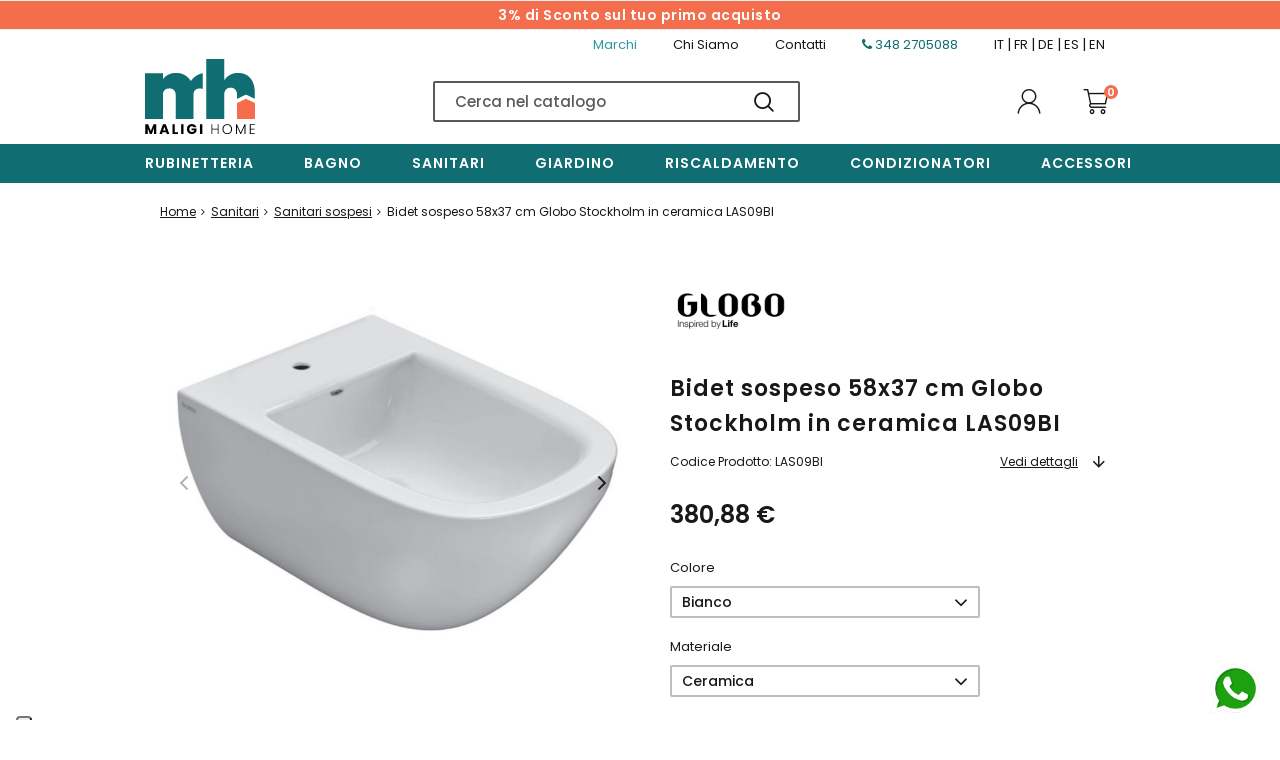

--- FILE ---
content_type: text/html; charset=utf-8
request_url: https://www.maligihome.it/sanitari-sospesi/499-bidet-sospeso-58x37-cm-globo-stockholm-in-ceramica-las09bi-8030963054910.html
body_size: 21445
content:
<!doctype html>
<html lang="it">
<head>
    
        
	<meta charset="utf-8">


	<meta http-equiv="x-ua-compatible" content="ie=edge">



	<title>Bidet sospeso in ceramica Globo Stockholm 58x37 cm LAS09BI | Maligi Home</title>
	<meta name="description" content="Bidet sospeso 58x37 cm Globo Stockholm in ceramica LAS09BI">
	<meta name="keywords" content="">
					<meta http-equiv="content-language" content="it">

		
  				<link rel="canonical" href="https://www.maligihome.it/sanitari-sospesi/499-684-bidet-sospeso-58x37-cm-globo-stockholm-in-ceramica-las09bi-8030963054910.html">
		
					<link rel="alternate" href="https://www.maligihome.it/sanitari-sospesi/499-684-bidet-sospeso-58x37-cm-globo-stockholm-in-ceramica-las09bi-8030963054910.html" hreflang="it">
    				<link rel="alternate" href="https://www.maligihome.it/sanitari-sospesi/499-684-bidet-sospeso-58x37-cm-globo-stockholm-in-ceramica-las09bi-8030963054910.html" hreflang="x-default">
    				<link rel="alternate" href="https://www.maligihome.com/suspended-sanitary-ware/499-684-globo-stockholm-wall-hung-bidet-58x37-cm-ceramic-las09bi-8030963054910.html#/colore-bianco/materiale-ceramica" hreflang="en">
    				<link rel="alternate" href="https://www.maligihome.fr/fr/sanitaires-suspendus/499-684-bidet-mural-58x37-cm-globo-stockholm-ceramique-las09bi-8030963054910.html#/colore-bianco/materiale-ceramica" hreflang="fr">
    				<link rel="alternate" href="https://www.maligihome.de/wandhangende-sanitarobjekte/499-684-wandbidet-58x37-cm-globo-stockholm-keramik-las09bi-8030963054910.html#/colore-bianco/materiale-ceramica" hreflang="de">
    				<link rel="alternate" href="https://www.maligihome.es/sanitarios-suspendidos/499-684-bide-mural-58x37-cm-globo-stockholm-ceramica-las09bi-8030963054910.html#/colore-bianco/materiale-ceramica" hreflang="es">
    		

	
		
<script type="application/ld+json">
	{
		"@context": "https://schema.org",
		"@type": "WebPage",
		"isPartOf": {
			"@type": "WebSite",
			"url":  "https://www.maligihome.it/",
			"name": "Maligi Home"
		},
		"name": "Bidet sospeso in ceramica Globo Stockholm 58x37 cm LAS09BI",
		"url":  "https://www.maligihome.it/sanitari-sospesi/499-bidet-sospeso-58x37-cm-globo-stockholm-in-ceramica-las09bi-8030963054910.html"
	}
</script>


	<script type="application/ld+json">
		{
			"@context": "https://schema.org",
			"@type": "BreadcrumbList",
			"itemListElement": [
									{
						"@type": "ListItem",
						"position": 1,
						"name": "Home",
						"item": "https://www.maligihome.it/"
					},									{
						"@type": "ListItem",
						"position": 2,
						"name": "Sanitari",
						"item": "https://www.maligihome.it/18-sanitari"
					},									{
						"@type": "ListItem",
						"position": 3,
						"name": "Sanitari sospesi",
						"item": "https://www.maligihome.it/34-sanitari-sospesi"
					},									{
						"@type": "ListItem",
						"position": 4,
						"name": "Bidet sospeso 58x37 cm Globo Stockholm in ceramica LAS09BI",
						"item": "https://www.maligihome.it/sanitari-sospesi/499-bidet-sospeso-58x37-cm-globo-stockholm-in-ceramica-las09bi-8030963054910.html"
					}							]
		}
	</script>

	

	
    <script type="application/ld+json">
	{
		"@context": "https://schema.org/",
		"@type": "Product",
		"name": "Bidet sospeso 58x37 cm Globo Stockholm in ceramica LAS09BI",
		"description": "Bidet sospeso 58x37 cm Globo Stockholm in ceramica LAS09BI",
		"category": "Sanitari sospesi",
		"image" :"https://www.maligihome.it/2331-home_default/bidet-sospeso-58x37-cm-globo-stockholm-in-ceramica-las09bi.jpg",		"sku": "LAS09BI",
		"mpn": "LAS09BI",
		"gtin13": "8030963054910",		"brand": {
			"@type": "Brand",
			"name": "CERAMICA GLOBO"
		},						"weight": {
			"@context": "https://schema.org",
			"@type": "QuantitativeValue",
			"value": "20.000000",
			"unitCode": "Kg"
		},					"offers": {
				"@type": "Offer",
				"priceCurrency": "EUR",
				"name": "Bidet sospeso 58x37 cm Globo Stockholm in ceramica LAS09BI",
				"price": "380.88",
				"url": "https://www.maligihome.it/sanitari-sospesi/499-684-bidet-sospeso-58x37-cm-globo-stockholm-in-ceramica-las09bi-8030963054910.html#/colore-bianco/materiale-ceramica",
				"priceValidUntil": "2026-02-05",
									"image": ["https://www.maligihome.it/2331-large_default/bidet-sospeso-58x37-cm-globo-stockholm-in-ceramica-las09bi.jpg","https://www.maligihome.it/2330-large_default/bidet-sospeso-58x37-cm-globo-stockholm-in-ceramica-las09bi.jpg","https://www.maligihome.it/2332-large_default/bidet-sospeso-58x37-cm-globo-stockholm-in-ceramica-las09bi.jpg","https://www.maligihome.it/2333-large_default/bidet-sospeso-58x37-cm-globo-stockholm-in-ceramica-las09bi.jpg"],
								"sku": "LAS09BI",
				"mpn": "LAS09BI",
				"gtin13": "8030963054910",												"availability": "https://schema.org/InStock",
				"seller": {
					"@type": "Organization",
					"name": "Maligi Home"
				}
			}
			}
</script>


	
		<meta property="og:title" content="Bidet sospeso in ceramica Globo Stockholm 58x37 cm LAS09BI" />
		<meta property="og:description" content="Bidet sospeso 58x37 cm Globo Stockholm in ceramica LAS09BI" />
		<meta property="og:url" content="https://www.maligihome.it/sanitari-sospesi/499-bidet-sospeso-58x37-cm-globo-stockholm-in-ceramica-las09bi-8030963054910.html" />
		<meta property="og:site_name" content="Maligi Home" />
			



	<meta name="viewport" content="width=device-width, initial-scale=1">



	<link rel="icon" type="image/vnd.microsoft.icon" href="https://www.maligihome.it/img/favicon.ico?1644495081">
	<link rel="shortcut icon" type="image/x-icon" href="https://www.maligihome.it/img/favicon.ico?1644495081">



	
  <link
      rel="preload"
      href="/themes/p-com/assets/fonts/MaterialIcons-Regular.woff2"
      as="font"
      crossorigin
    ><link
      rel="preload"
      href="/themes/p-com/assets/fonts/fontawesome-webfont.woff2"
      as="font"
      crossorigin
    ><link
      rel="preload"
      href="/themes/p-com/assets/fonts/poppins-v15-latin-regular.woff2"
      as="font"
      crossorigin
    ><link
      rel="preload"
      href="/themes/p-com/assets/fonts/poppins-v15-latin-500.woff2"
      as="font"
      crossorigin
    ><link
      rel="preload"
      href="/themes/p-com/assets/fonts/poppins-v15-latin-600.woff2"
      as="font"
      crossorigin
    ><link
      rel="preload"
      href="/themes/p-com/assets/fonts/icomoon.woff2"
      as="font"
      crossorigin
    >


	  <link rel="stylesheet" href="https://www.maligihome.it/themes/p-com/assets/cache/theme-9e73e6404.css" type="text/css" media="all">



<script type="text/javascript">
    window.apsLabels = apsLabels = { /**/ };
    apsLabels.err_psw = 'Inserire almeno 5 caratteri';
    apsLabels.form_optional_label = 'optional';
    apsLabels.form_invoice_label = 'dato di fattura';
    apsLabels.form_alias_exist = 'Alias già utilizzato';
    apsLabels.all_brands = 'Vedi tutti i marchi';
    apsLabels.all_subcategories = 'Tutte le categorie';
    apsLabels.all_filters = 'Tutti i filtri';
    apsLabels.back = 'Indietro';
    apsLabels.minicart_title = 'Carrello';
    apsLabels.my_address = 'Mio indirizzo';
    apsLabels.customer_type = 'Cliente';
    apsLabels.email_pec = 'Email PEC';
    apsLabels.sdi_code = 'Codice SDI';
    apsLabels.private = 'Privato';
    apsLabels.company = 'Azienda/Professionista';
    apsLabels.ask_invoice = 'Richiedi fattura';
    apsLabels.yes = 'Sì';
    apsLabels.no = 'No';
</script>

	

  <script type="text/javascript">
        var ASPath = "\/modules\/pm_advancedsearch4\/";
        var ASSearchUrl = "https:\/\/www.maligihome.it\/module\/pm_advancedsearch4\/advancedsearch4";
        var AdvancedEmailGuardData = {"meta":{"isGDPREnabled":true,"isLegacyOPCEnabled":false,"isLegacyMAModuleEnabled":false,"validationError":null},"settings":{"recaptcha":{"type":"v3","key":"6Le1PUgqAAAAABD4NpEepSJzWjhlJHUD-gG-KoUd","forms":{"contact_us":{"size":"normal","align":"offset","offset":3},"register":{"size":"normal","align":"center","offset":1}},"language":"shop","theme":"light","position":"inline","hidden":false,"deferred":false}},"context":{"ps":{"v17":true,"v17pc":true,"v17ch":true,"v16":false,"v161":false,"v15":false},"languageCode":"it","pageName":"product"},"trans":{"genericError":"Si \u00e8 verificato un errore, riprovare."}};
        var PAYPLUG_DOMAIN = "https:\/\/secure.payplug.com";
        var as4_orderBySalesAsc = "Sales: Lower first";
        var as4_orderBySalesDesc = "Sales: Highest first";
        var isMobile = false;
        var is_sandbox_mode = false;
        var module_name = "payplug";
        var payplug_ajax_url = "https:\/\/www.maligihome.it\/module\/payplug\/ajax";
        var pcomAjaxcartlink = "https:\/\/www.maligihome.it\/module\/pcomconfigurator\/ajaxcart?ajax=1";
        var pcomAjaxloaderlink = "https:\/\/www.maligihome.it\/module\/pcomconfigurator\/ajaxloader";
        var pcomAjaxpopupcmslink = "https:\/\/www.maligihome.it\/module\/pcomconfigurator\/ajaxpopupcms?ajax=1";
        var prestashop = {"cart":{"products":[],"totals":{"total":{"type":"total","label":"Totale","amount":0,"value":"0,00\u00a0\u20ac"},"total_including_tax":{"type":"total","label":"Totale (tasse incl.)","amount":0,"value":"0,00\u00a0\u20ac"},"total_excluding_tax":{"type":"total","label":"Totale (tasse escl.)","amount":0,"value":"0,00\u00a0\u20ac"}},"subtotals":{"products":{"type":"products","label":"Totale parziale","amount":0,"value":"0,00\u00a0\u20ac"},"discounts":null,"shipping":{"type":"shipping","label":"Spedizione","amount":0,"value":""},"tax":{"type":"tax","label":"IVA inclusa","amount":0,"value":"0,00\u00a0\u20ac"}},"products_count":0,"summary_string":"0 articoli","vouchers":{"allowed":1,"added":[]},"discounts":[{"id_cart_rule":"36","id_customer":"0","date_from":"2022-02-17 16:00:00","date_to":"2026-06-12 16:00:00","description":"","quantity":"475","quantity_per_user":"1","priority":"1","partial_use":"1","code":"SCONTO3","minimum_amount":"0.000000","minimum_amount_tax":"0","minimum_amount_currency":"1","minimum_amount_shipping":"0","country_restriction":"0","carrier_restriction":"0","group_restriction":"0","cart_rule_restriction":"0","product_restriction":"0","shop_restriction":"0","free_shipping":"0","reduction_percent":"3.00","reduction_amount":"0.000000","reduction_tax":"0","reduction_currency":"1","reduction_product":"0","reduction_exclude_special":"1","gift_product":"0","gift_product_attribute":"0","highlight":"1","active":"1","date_add":"2022-02-01 16:38:54","date_upd":"2026-01-18 15:41:34","id_lang":"1","name":"Sconto 3% - Primo acquisto","quantity_for_user":1}],"minimalPurchase":0,"minimalPurchaseRequired":""},"currency":{"id":1,"name":"Euro","iso_code":"EUR","iso_code_num":"978","sign":"\u20ac"},"customer":{"lastname":null,"firstname":null,"email":null,"birthday":null,"newsletter":null,"newsletter_date_add":null,"optin":null,"website":null,"company":null,"siret":null,"ape":null,"is_logged":false,"gender":{"type":null,"name":null},"addresses":[]},"language":{"name":"Italiano (Italian)","iso_code":"it","locale":"it-IT","language_code":"it","is_rtl":"0","date_format_lite":"d\/m\/Y","date_format_full":"d\/m\/Y H:i:s","id":1},"page":{"title":"","canonical":"https:\/\/www.maligihome.it\/sanitari-sospesi\/499-684-bidet-sospeso-58x37-cm-globo-stockholm-in-ceramica-las09bi-8030963054910.html","meta":{"title":"Bidet sospeso in ceramica Globo Stockholm 58x37 cm LAS09BI","description":"Bidet sospeso 58x37 cm Globo Stockholm in ceramica LAS09BI","keywords":"","robots":"index"},"page_name":"product","body_classes":{"lang-it":true,"lang-rtl":false,"country-IT":true,"currency-EUR":true,"layout-full-width":true,"page-product":true,"tax-display-disabled":true,"product-id-499":true,"product-Bidet sospeso 58x37 cm Globo Stockholm in ceramica LAS09BI":true,"product-id-category-34":true,"product-id-manufacturer-9":true,"product-id-supplier-0":true,"product-available-for-order":true},"admin_notifications":[],"pagination_links":null},"shop":{"name":"Maligi Home","logo":"https:\/\/www.maligihome.it\/img\/logo-1639389405.jpg","stores_icon":"https:\/\/www.maligihome.it\/img\/logo_stores.png","favicon":"https:\/\/www.maligihome.it\/img\/favicon.ico"},"urls":{"base_url":"https:\/\/www.maligihome.it\/","current_url":"https:\/\/www.maligihome.it\/sanitari-sospesi\/499-bidet-sospeso-58x37-cm-globo-stockholm-in-ceramica-las09bi-8030963054910.html","shop_domain_url":"https:\/\/www.maligihome.it","img_ps_url":"https:\/\/www.maligihome.it\/img\/","img_cat_url":"https:\/\/www.maligihome.it\/img\/c\/","img_lang_url":"https:\/\/www.maligihome.it\/img\/l\/","img_prod_url":"https:\/\/www.maligihome.it\/img\/p\/","img_manu_url":"https:\/\/www.maligihome.it\/img\/m\/","img_sup_url":"https:\/\/www.maligihome.it\/img\/su\/","img_ship_url":"https:\/\/www.maligihome.it\/img\/s\/","img_store_url":"https:\/\/www.maligihome.it\/img\/st\/","img_col_url":"https:\/\/www.maligihome.it\/img\/co\/","img_url":"https:\/\/www.maligihome.it\/themes\/p-com\/assets\/img\/","css_url":"https:\/\/www.maligihome.it\/themes\/p-com\/assets\/css\/","js_url":"https:\/\/www.maligihome.it\/themes\/p-com\/assets\/js\/","pic_url":"https:\/\/www.maligihome.it\/upload\/","pages":{"address":"https:\/\/www.maligihome.it\/indirizzo","addresses":"https:\/\/www.maligihome.it\/indirizzi","authentication":"https:\/\/www.maligihome.it\/login","cart":"https:\/\/www.maligihome.it\/carrello","category":"https:\/\/www.maligihome.it\/index.php?controller=category","cms":"https:\/\/www.maligihome.it\/index.php?controller=cms","contact":"https:\/\/www.maligihome.it\/contattaci","discount":"https:\/\/www.maligihome.it\/buoni-sconto","guest_tracking":"https:\/\/www.maligihome.it\/tracciatura-ospite","history":"https:\/\/www.maligihome.it\/cronologia-ordini","identity":"https:\/\/www.maligihome.it\/dati-personali","index":"https:\/\/www.maligihome.it\/","my_account":"https:\/\/www.maligihome.it\/account","order_confirmation":"https:\/\/www.maligihome.it\/conferma-ordine","order_detail":"https:\/\/www.maligihome.it\/index.php?controller=order-detail","order_follow":"https:\/\/www.maligihome.it\/segui-ordine","order":"https:\/\/www.maligihome.it\/ordine","order_return":"https:\/\/www.maligihome.it\/index.php?controller=order-return","order_slip":"https:\/\/www.maligihome.it\/buono-ordine","pagenotfound":"https:\/\/www.maligihome.it\/pagina-non-trovata","password":"https:\/\/www.maligihome.it\/recupero-password","pdf_invoice":"https:\/\/www.maligihome.it\/index.php?controller=pdf-invoice","pdf_order_return":"https:\/\/www.maligihome.it\/index.php?controller=pdf-order-return","pdf_order_slip":"https:\/\/www.maligihome.it\/index.php?controller=pdf-order-slip","prices_drop":"https:\/\/www.maligihome.it\/offerte","product":"https:\/\/www.maligihome.it\/index.php?controller=product","search":"https:\/\/www.maligihome.it\/ricerca","sitemap":"https:\/\/www.maligihome.it\/mappa-del-sito","stores":"https:\/\/www.maligihome.it\/negozi","supplier":"https:\/\/www.maligihome.it\/fornitori","register":"https:\/\/www.maligihome.it\/login?create_account=1","order_login":"https:\/\/www.maligihome.it\/ordine?login=1"},"alternative_langs":{"it":"https:\/\/www.maligihome.it\/sanitari-sospesi\/499-684-bidet-sospeso-58x37-cm-globo-stockholm-in-ceramica-las09bi-8030963054910.html","x-default":"https:\/\/www.maligihome.it\/sanitari-sospesi\/499-684-bidet-sospeso-58x37-cm-globo-stockholm-in-ceramica-las09bi-8030963054910.html","en":"https:\/\/www.maligihome.com\/suspended-sanitary-ware\/499-684-globo-stockholm-wall-hung-bidet-58x37-cm-ceramic-las09bi-8030963054910.html#\/colore-bianco\/materiale-ceramica","fr":"https:\/\/www.maligihome.fr\/fr\/sanitaires-suspendus\/499-684-bidet-mural-58x37-cm-globo-stockholm-ceramique-las09bi-8030963054910.html#\/colore-bianco\/materiale-ceramica","de":"https:\/\/www.maligihome.de\/wandhangende-sanitarobjekte\/499-684-wandbidet-58x37-cm-globo-stockholm-keramik-las09bi-8030963054910.html#\/colore-bianco\/materiale-ceramica","es":"https:\/\/www.maligihome.es\/sanitarios-suspendidos\/499-684-bide-mural-58x37-cm-globo-stockholm-ceramica-las09bi-8030963054910.html#\/colore-bianco\/materiale-ceramica"},"theme_assets":"\/themes\/p-com\/assets\/","actions":{"logout":"https:\/\/www.maligihome.it\/?mylogout="},"no_picture_image":{"bySize":{"small_default":{"url":"https:\/\/www.maligihome.it\/img\/p\/it-default-small_default.jpg","width":120,"height":120},"cart_default":{"url":"https:\/\/www.maligihome.it\/img\/p\/it-default-cart_default.jpg","width":125,"height":125},"home_default":{"url":"https:\/\/www.maligihome.it\/img\/p\/it-default-home_default.jpg","width":400,"height":400},"medium_default":{"url":"https:\/\/www.maligihome.it\/img\/p\/it-default-medium_default.jpg","width":750,"height":750},"large_default":{"url":"https:\/\/www.maligihome.it\/img\/p\/it-default-large_default.jpg","width":1000,"height":1000}},"small":{"url":"https:\/\/www.maligihome.it\/img\/p\/it-default-small_default.jpg","width":120,"height":120},"medium":{"url":"https:\/\/www.maligihome.it\/img\/p\/it-default-home_default.jpg","width":400,"height":400},"large":{"url":"https:\/\/www.maligihome.it\/img\/p\/it-default-large_default.jpg","width":1000,"height":1000},"legend":""}},"configuration":{"display_taxes_label":false,"display_prices_tax_incl":true,"is_catalog":false,"show_prices":true,"opt_in":{"partner":false},"quantity_discount":{"type":"discount","label":"Sconto unit\u00e0"},"voucher_enabled":1,"return_enabled":1},"field_required":[],"breadcrumb":{"links":[{"title":"Home","url":"https:\/\/www.maligihome.it\/"},{"title":"Sanitari","url":"https:\/\/www.maligihome.it\/18-sanitari"},{"title":"Sanitari sospesi","url":"https:\/\/www.maligihome.it\/34-sanitari-sospesi"},{"title":"Bidet sospeso 58x37 cm Globo Stockholm in ceramica LAS09BI","url":"https:\/\/www.maligihome.it\/sanitari-sospesi\/499-bidet-sospeso-58x37-cm-globo-stockholm-in-ceramica-las09bi-8030963054910.html"}],"count":4},"link":{"protocol_link":"https:\/\/","protocol_content":"https:\/\/"},"time":1768973476,"static_token":"e6d83c9b4dd0b4b1282cfc607b8a593e","token":"dcb5efb1056c12da748b6d6361b5c75a","debug":false,"useTableCombinations":0,"quickview":0,"modules":{"pcomconfigurator":null}};
      </script>


  <script type="text/javascript">
      window.adv_urls = adv_urls = { /**/ };
      adv_urls.cart = 'https://www.maligihome.it/carrello';
  </script>



	<style>.ets_mm_megamenu .mm_menus_li h4,
.ets_mm_megamenu .mm_menus_li h5,
.ets_mm_megamenu .mm_menus_li h6,
.ets_mm_megamenu .mm_menus_li h1,
.ets_mm_megamenu .mm_menus_li h2,
.ets_mm_megamenu .mm_menus_li h3,
.ets_mm_megamenu .mm_menus_li h4 *:not(i),
.ets_mm_megamenu .mm_menus_li h5 *:not(i),
.ets_mm_megamenu .mm_menus_li h6 *:not(i),
.ets_mm_megamenu .mm_menus_li h1 *:not(i),
.ets_mm_megamenu .mm_menus_li h2 *:not(i),
.ets_mm_megamenu .mm_menus_li h3 *:not(i),
.ets_mm_megamenu .mm_menus_li > a{
    font-family: inherit;
}
.ets_mm_megamenu *:not(.fa):not(i){
    font-family: inherit;
}

.ets_mm_block *{
    font-size: 14px;
}    

@media (min-width: 768px){
/*layout 1*/
    .ets_mm_megamenu.layout_layout1{
        background: ;
    }
    .layout_layout1 .ets_mm_megamenu_content{
      background: linear-gradient(#FFFFFF, #F2F2F2) repeat scroll 0 0 rgba(0, 0, 0, 0);
      background: -webkit-linear-gradient(#FFFFFF, #F2F2F2) repeat scroll 0 0 rgba(0, 0, 0, 0);
      background: -o-linear-gradient(#FFFFFF, #F2F2F2) repeat scroll 0 0 rgba(0, 0, 0, 0);
    }
    .ets_mm_megamenu.layout_layout1:not(.ybc_vertical_menu) .mm_menus_ul{
         background: ;
    }

    #header .layout_layout1:not(.ybc_vertical_menu) .mm_menus_li > a,
    .layout_layout1 .ybc-menu-vertical-button,
    .layout_layout1 .mm_extra_item *{
        color: #484848
    }
    .layout_layout1 .ybc-menu-vertical-button .ybc-menu-button-toggle_icon_default .icon-bar{
        background-color: #484848
    }
    .layout_layout1 .mm_menus_li:hover > a, 
    .layout_layout1 .mm_menus_li.active > a,
    #header .layout_layout1 .mm_menus_li:hover > a,
    #header .layout_layout1 .mm_menus_li.menu_hover > a,
    .layout_layout1:hover .ybc-menu-vertical-button,
    .layout_layout1 .mm_extra_item button[type="submit"]:hover i,
    #header .layout_layout1 .mm_menus_li.active > a{
        color: #ec4249;
    }
    
    .layout_layout1:not(.ybc_vertical_menu) .mm_menus_li > a:before,
    .layout_layout1.ybc_vertical_menu:hover .ybc-menu-vertical-button:before,
    .layout_layout1:hover .ybc-menu-vertical-button .ybc-menu-button-toggle_icon_default .icon-bar,
    .ybc-menu-vertical-button.layout_layout1:hover{background-color: #ec4249;}
    
    .layout_layout1:not(.ybc_vertical_menu) .mm_menus_li:hover > a,
    .layout_layout1:not(.ybc_vertical_menu) .mm_menus_li.menu_hover > a,
    .ets_mm_megamenu.layout_layout1.ybc_vertical_menu:hover,
    #header .layout_layout1:not(.ybc_vertical_menu) .mm_menus_li:hover > a,
    #header .layout_layout1:not(.ybc_vertical_menu) .mm_menus_li.menu_hover > a,
    .ets_mm_megamenu.layout_layout1.ybc_vertical_menu:hover{
        background: #ffffff;
    }
    
    .layout_layout1.ets_mm_megamenu .mm_columns_ul,
    .layout_layout1.ybc_vertical_menu .mm_menus_ul{
        background-color: #ffffff;
    }
    #header .layout_layout1 .ets_mm_block_content a,
    #header .layout_layout1 .ets_mm_block_content p,
    .layout_layout1.ybc_vertical_menu .mm_menus_li > a,
    #header .layout_layout1.ybc_vertical_menu .mm_menus_li > a{
        color: #414141;
    }
    
    .layout_layout1 .mm_columns_ul h1,
    .layout_layout1 .mm_columns_ul h2,
    .layout_layout1 .mm_columns_ul h3,
    .layout_layout1 .mm_columns_ul h4,
    .layout_layout1 .mm_columns_ul h5,
    .layout_layout1 .mm_columns_ul h6,
    .layout_layout1 .mm_columns_ul .ets_mm_block > h1 a,
    .layout_layout1 .mm_columns_ul .ets_mm_block > h2 a,
    .layout_layout1 .mm_columns_ul .ets_mm_block > h3 a,
    .layout_layout1 .mm_columns_ul .ets_mm_block > h4 a,
    .layout_layout1 .mm_columns_ul .ets_mm_block > h5 a,
    .layout_layout1 .mm_columns_ul .ets_mm_block > h6 a,
    #header .layout_layout1 .mm_columns_ul .ets_mm_block > h1 a,
    #header .layout_layout1 .mm_columns_ul .ets_mm_block > h2 a,
    #header .layout_layout1 .mm_columns_ul .ets_mm_block > h3 a,
    #header .layout_layout1 .mm_columns_ul .ets_mm_block > h4 a,
    #header .layout_layout1 .mm_columns_ul .ets_mm_block > h5 a,
    #header .layout_layout1 .mm_columns_ul .ets_mm_block > h6 a,
    .layout_layout1 .mm_columns_ul .h1,
    .layout_layout1 .mm_columns_ul .h2,
    .layout_layout1 .mm_columns_ul .h3,
    .layout_layout1 .mm_columns_ul .h4,
    .layout_layout1 .mm_columns_ul .h5,
    .layout_layout1 .mm_columns_ul .h6{
        color: #414141;
    }
    
    
    .layout_layout1 li:hover > a,
    .layout_layout1 li > a:hover,
    .layout_layout1 .mm_tabs_li.open .mm_tab_toggle_title,
    .layout_layout1 .mm_tabs_li.open .mm_tab_toggle_title a,
    .layout_layout1 .mm_tabs_li:hover .mm_tab_toggle_title,
    .layout_layout1 .mm_tabs_li:hover .mm_tab_toggle_title a,
    #header .layout_layout1 .mm_tabs_li.open .mm_tab_toggle_title,
    #header .layout_layout1 .mm_tabs_li.open .mm_tab_toggle_title a,
    #header .layout_layout1 .mm_tabs_li:hover .mm_tab_toggle_title,
    #header .layout_layout1 .mm_tabs_li:hover .mm_tab_toggle_title a,
    .layout_layout1.ybc_vertical_menu .mm_menus_li > a,
    #header .layout_layout1 li:hover > a,
    .layout_layout1.ybc_vertical_menu .mm_menus_li:hover > a,
    #header .layout_layout1.ybc_vertical_menu .mm_menus_li:hover > a,
    #header .layout_layout1 .mm_columns_ul .mm_block_type_product .product-title > a:hover,
    #header .layout_layout1 li > a:hover{color: #ec4249;}
    
    
/*end layout 1*/
    
    
    /*layout 2*/
    .ets_mm_megamenu.layout_layout2{
        background-color: #3cabdb;
    }
    
    #header .layout_layout2:not(.ybc_vertical_menu) .mm_menus_li > a,
    .layout_layout2 .ybc-menu-vertical-button,
    .layout_layout2 .mm_extra_item *{
        color: #ffffff
    }
    .layout_layout2 .ybc-menu-vertical-button .ybc-menu-button-toggle_icon_default .icon-bar{
        background-color: #ffffff
    }
    .layout_layout2:not(.ybc_vertical_menu) .mm_menus_li:hover > a, 
    .layout_layout2:not(.ybc_vertical_menu) .mm_menus_li.active > a,
    #header .layout_layout2:not(.ybc_vertical_menu) .mm_menus_li:hover > a,
    .layout_layout2:hover .ybc-menu-vertical-button,
    .layout_layout2 .mm_extra_item button[type="submit"]:hover i,
    #header .layout_layout2:not(.ybc_vertical_menu) .mm_menus_li.active > a{color: #ffffff;}
    
    .layout_layout2:hover .ybc-menu-vertical-button .ybc-menu-button-toggle_icon_default .icon-bar{
        background-color: #ffffff;
    }
    .layout_layout2:not(.ybc_vertical_menu) .mm_menus_li:hover > a,
    #header .layout_layout2:not(.ybc_vertical_menu) .mm_menus_li:hover > a,
    .ets_mm_megamenu.layout_layout2.ybc_vertical_menu:hover{
        background-color: #50b4df;
    }
    
    .layout_layout2.ets_mm_megamenu .mm_columns_ul,
    .layout_layout2.ybc_vertical_menu .mm_menus_ul{
        background-color: #ffffff;
    }
    #header .layout_layout2 .ets_mm_block_content a,
    .layout_layout2.ybc_vertical_menu .mm_menus_li > a,
    #header .layout_layout2.ybc_vertical_menu .mm_menus_li > a,
    #header .layout_layout2 .ets_mm_block_content p{
        color: #666666;
    }
    
    .layout_layout2 .mm_columns_ul h1,
    .layout_layout2 .mm_columns_ul h2,
    .layout_layout2 .mm_columns_ul h3,
    .layout_layout2 .mm_columns_ul h4,
    .layout_layout2 .mm_columns_ul h5,
    .layout_layout2 .mm_columns_ul h6,
    .layout_layout2 .mm_columns_ul .ets_mm_block > h1 a,
    .layout_layout2 .mm_columns_ul .ets_mm_block > h2 a,
    .layout_layout2 .mm_columns_ul .ets_mm_block > h3 a,
    .layout_layout2 .mm_columns_ul .ets_mm_block > h4 a,
    .layout_layout2 .mm_columns_ul .ets_mm_block > h5 a,
    .layout_layout2 .mm_columns_ul .ets_mm_block > h6 a,
    #header .layout_layout2 .mm_columns_ul .ets_mm_block > h1 a,
    #header .layout_layout2 .mm_columns_ul .ets_mm_block > h2 a,
    #header .layout_layout2 .mm_columns_ul .ets_mm_block > h3 a,
    #header .layout_layout2 .mm_columns_ul .ets_mm_block > h4 a,
    #header .layout_layout2 .mm_columns_ul .ets_mm_block > h5 a,
    #header .layout_layout2 .mm_columns_ul .ets_mm_block > h6 a,
    .layout_layout2 .mm_columns_ul .h1,
    .layout_layout2 .mm_columns_ul .h2,
    .layout_layout2 .mm_columns_ul .h3,
    .layout_layout2 .mm_columns_ul .h4,
    .layout_layout2 .mm_columns_ul .h5,
    .layout_layout2 .mm_columns_ul .h6{
        color: #414141;
    }
    
    
    .layout_layout2 li:hover > a,
    .layout_layout2 li > a:hover,
    .layout_layout2 .mm_tabs_li.open .mm_tab_toggle_title,
    .layout_layout2 .mm_tabs_li.open .mm_tab_toggle_title a,
    .layout_layout2 .mm_tabs_li:hover .mm_tab_toggle_title,
    .layout_layout2 .mm_tabs_li:hover .mm_tab_toggle_title a,
    #header .layout_layout2 .mm_tabs_li.open .mm_tab_toggle_title,
    #header .layout_layout2 .mm_tabs_li.open .mm_tab_toggle_title a,
    #header .layout_layout2 .mm_tabs_li:hover .mm_tab_toggle_title,
    #header .layout_layout2 .mm_tabs_li:hover .mm_tab_toggle_title a,
    #header .layout_layout2 li:hover > a,
    .layout_layout2.ybc_vertical_menu .mm_menus_li > a,
    .layout_layout2.ybc_vertical_menu .mm_menus_li:hover > a,
    #header .layout_layout2.ybc_vertical_menu .mm_menus_li:hover > a,
    #header .layout_layout2 .mm_columns_ul .mm_block_type_product .product-title > a:hover,
    #header .layout_layout2 li > a:hover{color: #fc4444;}
    
    
    
    /*layout 3*/
    .ets_mm_megamenu.layout_layout3,
    .layout_layout3 .mm_tab_li_content{
        background-color: #333333;
        
    }
    #header .layout_layout3:not(.ybc_vertical_menu) .mm_menus_li > a,
    .layout_layout3 .ybc-menu-vertical-button,
    .layout_layout3 .mm_extra_item *{
        color: #ffffff
    }
    .layout_layout3 .ybc-menu-vertical-button .ybc-menu-button-toggle_icon_default .icon-bar{
        background-color: #ffffff
    }
    .layout_layout3 .mm_menus_li:hover > a, 
    .layout_layout3 .mm_menus_li.active > a,
    .layout_layout3 .mm_extra_item button[type="submit"]:hover i,
    #header .layout_layout3 .mm_menus_li:hover > a,
    #header .layout_layout3 .mm_menus_li.active > a,
    .layout_layout3:hover .ybc-menu-vertical-button,
    .layout_layout3:hover .ybc-menu-vertical-button .ybc-menu-button-toggle_icon_default .icon-bar{
        color: #ffffff;
    }
    
    .layout_layout3:not(.ybc_vertical_menu) .mm_menus_li:hover > a,
    #header .layout_layout3:not(.ybc_vertical_menu) .mm_menus_li:hover > a,
    .ets_mm_megamenu.layout_layout3.ybc_vertical_menu:hover,
    .layout_layout3 .mm_tabs_li.open .mm_columns_contents_ul,
    .layout_layout3 .mm_tabs_li.open .mm_tab_li_content {
        background-color: #000000;
    }
    .layout_layout3 .mm_tabs_li.open.mm_tabs_has_content .mm_tab_li_content .mm_tab_name::before{
        border-right-color: #000000;
    }
    .layout_layout3.ets_mm_megamenu .mm_columns_ul,
    .ybc_vertical_menu.layout_layout3 .mm_menus_ul.ets_mn_submenu_full_height .mm_menus_li:hover a::before,
    .layout_layout3.ybc_vertical_menu .mm_menus_ul{
        background-color: #000000;
        border-color: #000000;
    }
    #header .layout_layout3 .ets_mm_block_content a,
    #header .layout_layout3 .ets_mm_block_content p,
    .layout_layout3.ybc_vertical_menu .mm_menus_li > a,
    #header .layout_layout3.ybc_vertical_menu .mm_menus_li > a{
        color: #dcdcdc;
    }
    
    .layout_layout3 .mm_columns_ul h1,
    .layout_layout3 .mm_columns_ul h2,
    .layout_layout3 .mm_columns_ul h3,
    .layout_layout3 .mm_columns_ul h4,
    .layout_layout3 .mm_columns_ul h5,
    .layout_layout3 .mm_columns_ul h6,
    .layout_layout3 .mm_columns_ul .ets_mm_block > h1 a,
    .layout_layout3 .mm_columns_ul .ets_mm_block > h2 a,
    .layout_layout3 .mm_columns_ul .ets_mm_block > h3 a,
    .layout_layout3 .mm_columns_ul .ets_mm_block > h4 a,
    .layout_layout3 .mm_columns_ul .ets_mm_block > h5 a,
    .layout_layout3 .mm_columns_ul .ets_mm_block > h6 a,
    #header .layout_layout3 .mm_columns_ul .ets_mm_block > h1 a,
    #header .layout_layout3 .mm_columns_ul .ets_mm_block > h2 a,
    #header .layout_layout3 .mm_columns_ul .ets_mm_block > h3 a,
    #header .layout_layout3 .mm_columns_ul .ets_mm_block > h4 a,
    #header .layout_layout3 .mm_columns_ul .ets_mm_block > h5 a,
    #header .layout_layout3 .mm_columns_ul .ets_mm_block > h6 a,
    .layout_layout3 .mm_columns_ul .h1,
    .layout_layout3 .mm_columns_ul .h2,
    .layout_layout3 .mm_columns_ul .h3,
    .layout_layout3.ybc_vertical_menu .mm_menus_li:hover > a,
    #header .layout_layout3.ybc_vertical_menu .mm_menus_li:hover > a,
    .layout_layout3 .mm_columns_ul .h4,
    .layout_layout3 .mm_columns_ul .h5,
    .layout_layout3 .mm_columns_ul .h6{
        color: #ec4249;
    }
    
    
    .layout_layout3 li:hover > a,
    .layout_layout3 li > a:hover,
    .layout_layout3 .mm_tabs_li.open .mm_tab_toggle_title,
    .layout_layout3 .mm_tabs_li.open .mm_tab_toggle_title a,
    .layout_layout3 .mm_tabs_li:hover .mm_tab_toggle_title,
    .layout_layout3 .mm_tabs_li:hover .mm_tab_toggle_title a,
    #header .layout_layout3 .mm_tabs_li.open .mm_tab_toggle_title,
    #header .layout_layout3 .mm_tabs_li.open .mm_tab_toggle_title a,
    #header .layout_layout3 .mm_tabs_li:hover .mm_tab_toggle_title,
    #header .layout_layout3 .mm_tabs_li:hover .mm_tab_toggle_title a,
    #header .layout_layout3 li:hover > a,
    #header .layout_layout3 .mm_columns_ul .mm_block_type_product .product-title > a:hover,
    #header .layout_layout3 li > a:hover,
    .layout_layout3.ybc_vertical_menu .mm_menus_li > a,
    .layout_layout3 .has-sub .ets_mm_categories li > a:hover,
    #header .layout_layout3 .has-sub .ets_mm_categories li > a:hover{color: #fc4444;}
    
    
    /*layout 4*/
    
    .ets_mm_megamenu.layout_layout4{
        background-color: #ffffff;
    }
    .ets_mm_megamenu.layout_layout4:not(.ybc_vertical_menu) .mm_menus_ul{
         background: #ffffff;
    }

    #header .layout_layout4:not(.ybc_vertical_menu) .mm_menus_li > a,
    .layout_layout4 .ybc-menu-vertical-button,
    .layout_layout4 .mm_extra_item *{
        color: #333333
    }
    .layout_layout4 .ybc-menu-vertical-button .ybc-menu-button-toggle_icon_default .icon-bar{
        background-color: #333333
    }
    
    .layout_layout4 .mm_menus_li:hover > a, 
    .layout_layout4 .mm_menus_li.active > a,
    #header .layout_layout4 .mm_menus_li:hover > a,
    .layout_layout4:hover .ybc-menu-vertical-button,
    #header .layout_layout4 .mm_menus_li.active > a{color: #ffffff;}
    
    .layout_layout4:hover .ybc-menu-vertical-button .ybc-menu-button-toggle_icon_default .icon-bar{
        background-color: #ffffff;
    }
    
    .layout_layout4:not(.ybc_vertical_menu) .mm_menus_li:hover > a,
    .layout_layout4:not(.ybc_vertical_menu) .mm_menus_li.active > a,
    .layout_layout4:not(.ybc_vertical_menu) .mm_menus_li:hover > span, 
    .layout_layout4:not(.ybc_vertical_menu) .mm_menus_li.active > span,
    #header .layout_layout4:not(.ybc_vertical_menu) .mm_menus_li:hover > a, 
    #header .layout_layout4:not(.ybc_vertical_menu) .mm_menus_li.active > a,
    .layout_layout4:not(.ybc_vertical_menu) .mm_menus_li:hover > a,
    #header .layout_layout4:not(.ybc_vertical_menu) .mm_menus_li:hover > a,
    .ets_mm_megamenu.layout_layout4.ybc_vertical_menu:hover,
    #header .layout_layout4 .mm_menus_li:hover > span, 
    #header .layout_layout4 .mm_menus_li.active > span{
        background-color: #ec4249;
    }
    .layout_layout4 .ets_mm_megamenu_content {
      border-bottom-color: #ec4249;
    }
    
    .layout_layout4.ets_mm_megamenu .mm_columns_ul,
    .ybc_vertical_menu.layout_layout4 .mm_menus_ul .mm_menus_li:hover a::before,
    .layout_layout4.ybc_vertical_menu .mm_menus_ul{
        background-color: #ffffff;
    }
    #header .layout_layout4 .ets_mm_block_content a,
    .layout_layout4.ybc_vertical_menu .mm_menus_li > a,
    #header .layout_layout4.ybc_vertical_menu .mm_menus_li > a,
    #header .layout_layout4 .ets_mm_block_content p{
        color: #666666;
    }
    
    .layout_layout4 .mm_columns_ul h1,
    .layout_layout4 .mm_columns_ul h2,
    .layout_layout4 .mm_columns_ul h3,
    .layout_layout4 .mm_columns_ul h4,
    .layout_layout4 .mm_columns_ul h5,
    .layout_layout4 .mm_columns_ul h6,
    .layout_layout4 .mm_columns_ul .ets_mm_block > h1 a,
    .layout_layout4 .mm_columns_ul .ets_mm_block > h2 a,
    .layout_layout4 .mm_columns_ul .ets_mm_block > h3 a,
    .layout_layout4 .mm_columns_ul .ets_mm_block > h4 a,
    .layout_layout4 .mm_columns_ul .ets_mm_block > h5 a,
    .layout_layout4 .mm_columns_ul .ets_mm_block > h6 a,
    #header .layout_layout4 .mm_columns_ul .ets_mm_block > h1 a,
    #header .layout_layout4 .mm_columns_ul .ets_mm_block > h2 a,
    #header .layout_layout4 .mm_columns_ul .ets_mm_block > h3 a,
    #header .layout_layout4 .mm_columns_ul .ets_mm_block > h4 a,
    #header .layout_layout4 .mm_columns_ul .ets_mm_block > h5 a,
    #header .layout_layout4 .mm_columns_ul .ets_mm_block > h6 a,
    .layout_layout4 .mm_columns_ul .h1,
    .layout_layout4 .mm_columns_ul .h2,
    .layout_layout4 .mm_columns_ul .h3,
    .layout_layout4 .mm_columns_ul .h4,
    .layout_layout4 .mm_columns_ul .h5,
    .layout_layout4 .mm_columns_ul .h6{
        color: #414141;
    }
    
    .layout_layout4 li:hover > a,
    .layout_layout4 li > a:hover,
    .layout_layout4 .mm_tabs_li.open .mm_tab_toggle_title,
    .layout_layout4 .mm_tabs_li.open .mm_tab_toggle_title a,
    .layout_layout4 .mm_tabs_li:hover .mm_tab_toggle_title,
    .layout_layout4 .mm_tabs_li:hover .mm_tab_toggle_title a,
    #header .layout_layout4 .mm_tabs_li.open .mm_tab_toggle_title,
    #header .layout_layout4 .mm_tabs_li.open .mm_tab_toggle_title a,
    #header .layout_layout4 .mm_tabs_li:hover .mm_tab_toggle_title,
    #header .layout_layout4 .mm_tabs_li:hover .mm_tab_toggle_title a,
    #header .layout_layout4 li:hover > a,
    .layout_layout4.ybc_vertical_menu .mm_menus_li > a,
    .layout_layout4.ybc_vertical_menu .mm_menus_li:hover > a,
    #header .layout_layout4.ybc_vertical_menu .mm_menus_li:hover > a,
    #header .layout_layout4 .mm_columns_ul .mm_block_type_product .product-title > a:hover,
    #header .layout_layout4 li > a:hover{color: #ec4249;}
    
    /* end layout 4*/
    
    
    
    
    /* Layout 5*/
    .ets_mm_megamenu.layout_layout5{
        background-color: #f6f6f6;
    }
    .ets_mm_megamenu.layout_layout5:not(.ybc_vertical_menu) .mm_menus_ul{
         background: #f6f6f6;
    }
    
    #header .layout_layout5:not(.ybc_vertical_menu) .mm_menus_li > a,
    .layout_layout5 .ybc-menu-vertical-button,
    .layout_layout5 .mm_extra_item *{
        color: #333333
    }
    .layout_layout5 .ybc-menu-vertical-button .ybc-menu-button-toggle_icon_default .icon-bar{
        background-color: #333333
    }
    .layout_layout5 .mm_menus_li:hover > a, 
    .layout_layout5 .mm_menus_li.active > a,
    .layout_layout5 .mm_extra_item button[type="submit"]:hover i,
    #header .layout_layout5 .mm_menus_li:hover > a,
    #header .layout_layout5 .mm_menus_li.active > a,
    .layout_layout5:hover .ybc-menu-vertical-button{
        color: #ec4249;
    }
    .layout_layout5:hover .ybc-menu-vertical-button .ybc-menu-button-toggle_icon_default .icon-bar{
        background-color: #ec4249;
    }
    
    .layout_layout5 .mm_menus_li > a:before{background-color: #ec4249;}
    

    .layout_layout5:not(.ybc_vertical_menu) .mm_menus_li:hover > a,
    #header .layout_layout5:not(.ybc_vertical_menu) .mm_menus_li:hover > a,
    .ets_mm_megamenu.layout_layout5.ybc_vertical_menu:hover,
    #header .layout_layout5 .mm_menus_li:hover > a{
        background-color: ;
    }
    
    .layout_layout5.ets_mm_megamenu .mm_columns_ul,
    .ybc_vertical_menu.layout_layout5 .mm_menus_ul .mm_menus_li:hover a::before,
    .layout_layout5.ybc_vertical_menu .mm_menus_ul{
        background-color: #ffffff;
    }
    #header .layout_layout5 .ets_mm_block_content a,
    .layout_layout5.ybc_vertical_menu .mm_menus_li > a,
    #header .layout_layout5.ybc_vertical_menu .mm_menus_li > a,
    #header .layout_layout5 .ets_mm_block_content p{
        color: #333333;
    }
    
    .layout_layout5 .mm_columns_ul h1,
    .layout_layout5 .mm_columns_ul h2,
    .layout_layout5 .mm_columns_ul h3,
    .layout_layout5 .mm_columns_ul h4,
    .layout_layout5 .mm_columns_ul h5,
    .layout_layout5 .mm_columns_ul h6,
    .layout_layout5 .mm_columns_ul .ets_mm_block > h1 a,
    .layout_layout5 .mm_columns_ul .ets_mm_block > h2 a,
    .layout_layout5 .mm_columns_ul .ets_mm_block > h3 a,
    .layout_layout5 .mm_columns_ul .ets_mm_block > h4 a,
    .layout_layout5 .mm_columns_ul .ets_mm_block > h5 a,
    .layout_layout5 .mm_columns_ul .ets_mm_block > h6 a,
    #header .layout_layout5 .mm_columns_ul .ets_mm_block > h1 a,
    #header .layout_layout5 .mm_columns_ul .ets_mm_block > h2 a,
    #header .layout_layout5 .mm_columns_ul .ets_mm_block > h3 a,
    #header .layout_layout5 .mm_columns_ul .ets_mm_block > h4 a,
    #header .layout_layout5 .mm_columns_ul .ets_mm_block > h5 a,
    #header .layout_layout5 .mm_columns_ul .ets_mm_block > h6 a,
    .layout_layout5 .mm_columns_ul .h1,
    .layout_layout5 .mm_columns_ul .h2,
    .layout_layout5 .mm_columns_ul .h3,
    .layout_layout5 .mm_columns_ul .h4,
    .layout_layout5 .mm_columns_ul .h5,
    .layout_layout5 .mm_columns_ul .h6{
        color: #414141;
    }
    
    .layout_layout5 li:hover > a,
    .layout_layout5 li > a:hover,
    .layout_layout5 .mm_tabs_li.open .mm_tab_toggle_title,
    .layout_layout5 .mm_tabs_li.open .mm_tab_toggle_title a,
    .layout_layout5 .mm_tabs_li:hover .mm_tab_toggle_title,
    .layout_layout5 .mm_tabs_li:hover .mm_tab_toggle_title a,
    #header .layout_layout5 .mm_tabs_li.open .mm_tab_toggle_title,
    #header .layout_layout5 .mm_tabs_li.open .mm_tab_toggle_title a,
    #header .layout_layout5 .mm_tabs_li:hover .mm_tab_toggle_title,
    #header .layout_layout5 .mm_tabs_li:hover .mm_tab_toggle_title a,
    .layout_layout5.ybc_vertical_menu .mm_menus_li > a,
    #header .layout_layout5 li:hover > a,
    .layout_layout5.ybc_vertical_menu .mm_menus_li:hover > a,
    #header .layout_layout5.ybc_vertical_menu .mm_menus_li:hover > a,
    #header .layout_layout5 .mm_columns_ul .mm_block_type_product .product-title > a:hover,
    #header .layout_layout5 li > a:hover{color: #ec4249;}
    
    /*end layout 5*/
}


@media (max-width: 767px){
    .ybc-menu-vertical-button,
    .transition_floating .close_menu, 
    .transition_full .close_menu{
        background-color: #000000;
        color: #ffffff;
    }
    .transition_floating .close_menu *, 
    .transition_full .close_menu *,
    .ybc-menu-vertical-button .icon-bar{
        color: #ffffff;
    }

    .close_menu .icon-bar,
    .ybc-menu-vertical-button .icon-bar {
      background-color: #ffffff;
    }
    .mm_menus_back_icon{
        border-color: #ffffff;
    }
    
    .layout_layout1 .mm_menus_li:hover > a, 
    .layout_layout1 .mm_menus_li.menu_hover > a,
    #header .layout_layout1 .mm_menus_li.menu_hover > a,
    #header .layout_layout1 .mm_menus_li:hover > a{
        color: #ec4249;
    }
    .layout_layout1 .mm_has_sub.mm_menus_li:hover .arrow::before{
        /*border-color: #ec4249;*/
    }
    
    
    .layout_layout1 .mm_menus_li:hover > a,
    .layout_layout1 .mm_menus_li.menu_hover > a,
    #header .layout_layout1 .mm_menus_li.menu_hover > a,
    #header .layout_layout1 .mm_menus_li:hover > a{
        background-color: #ffffff;
    }
    .layout_layout1 li:hover > a,
    .layout_layout1 li > a:hover,
    #header .layout_layout1 li:hover > a,
    #header .layout_layout1 .mm_columns_ul .mm_block_type_product .product-title > a:hover,
    #header .layout_layout1 li > a:hover{
        color: #ec4249;
    }
    
    /*------------------------------------------------------*/
    
    
    .layout_layout2 .mm_menus_li:hover > a, 
    #header .layout_layout2 .mm_menus_li:hover > a{color: #ffffff;}
    .layout_layout2 .mm_has_sub.mm_menus_li:hover .arrow::before{
        border-color: #ffffff;
    }
    
    .layout_layout2 .mm_menus_li:hover > a,
    #header .layout_layout2 .mm_menus_li:hover > a{
        background-color: #50b4df;
    }
    .layout_layout2 li:hover > a,
    .layout_layout2 li > a:hover,
    #header .layout_layout2 li:hover > a,
    #header .layout_layout2 .mm_columns_ul .mm_block_type_product .product-title > a:hover,
    #header .layout_layout2 li > a:hover{color: #fc4444;}
    
    /*------------------------------------------------------*/
    
    

    .layout_layout3 .mm_menus_li:hover > a, 
    #header .layout_layout3 .mm_menus_li:hover > a{
        color: #ffffff;
    }
    .layout_layout3 .mm_has_sub.mm_menus_li:hover .arrow::before{
        border-color: #ffffff;
    }
    
    .layout_layout3 .mm_menus_li:hover > a,
    #header .layout_layout3 .mm_menus_li:hover > a{
        background-color: #000000;
    }
    .layout_layout3 li:hover > a,
    .layout_layout3 li > a:hover,
    #header .layout_layout3 li:hover > a,
    #header .layout_layout3 .mm_columns_ul .mm_block_type_product .product-title > a:hover,
    #header .layout_layout3 li > a:hover,
    .layout_layout3 .has-sub .ets_mm_categories li > a:hover,
    #header .layout_layout3 .has-sub .ets_mm_categories li > a:hover{color: #fc4444;}
    
    
    
    /*------------------------------------------------------*/
    
    
    .layout_layout4 .mm_menus_li:hover > a, 
    #header .layout_layout4 .mm_menus_li:hover > a{
        color: #ffffff;
    }
    
    .layout_layout4 .mm_has_sub.mm_menus_li:hover .arrow::before{
        border-color: #ffffff;
    }
    
    .layout_layout4 .mm_menus_li:hover > a,
    #header .layout_layout4 .mm_menus_li:hover > a{
        background-color: #ec4249;
    }
    .layout_layout4 li:hover > a,
    .layout_layout4 li > a:hover,
    #header .layout_layout4 li:hover > a,
    #header .layout_layout4 .mm_columns_ul .mm_block_type_product .product-title > a:hover,
    #header .layout_layout4 li > a:hover{color: #ec4249;}
    
    
    /*------------------------------------------------------*/
    
    
    .layout_layout5 .mm_menus_li:hover > a, 
    #header .layout_layout5 .mm_menus_li:hover > a{color: #ec4249;}
    .layout_layout5 .mm_has_sub.mm_menus_li:hover .arrow::before{
        border-color: #ec4249;
    }
    
    .layout_layout5 .mm_menus_li:hover > a,
    #header .layout_layout5 .mm_menus_li:hover > a{
        background-color: ;
    }
    .layout_layout5 li:hover > a,
    .layout_layout5 li > a:hover,
    #header .layout_layout5 li:hover > a,
    #header .layout_layout5 .mm_columns_ul .mm_block_type_product .product-title > a:hover,
    #header .layout_layout5 li > a:hover{color: #ec4249;}
    
    /*------------------------------------------------------*/
    
    
    
    
}

















</style>
<!-- Google Tag Manager -->
<script>(function(w,d,s,l,i){w[l]=w[l]||[];w[l].push({'gtm.start':
new Date().getTime(),event:'gtm.js'});var f=d.getElementsByTagName(s)[0],
j=d.createElement(s),dl=l!='dataLayer'?'&l='+l:'';j.async=true;j.src=
'https://www.googletagmanager.com/gtm.js?id='+i+dl;f.parentNode.insertBefore(j,f);
})(window,document,'script','dataLayer','GTM-5ZCJ7GT');</script>
<!-- End Google Tag Manager -->  <!-- START OF DOOFINDER ADD TO CART SCRIPT -->
  <script>
    let item_link;
    document.addEventListener('doofinder.cart.add', function(event) {

      item_link = event.detail.link;

      const checkIfCartItemHasVariation = (cartObject) => {
        return (cartObject.item_id === cartObject.grouping_id) ? false : true;
      }

      /**
      * Returns only ID from string
      */
      const sanitizeVariationID = (variationID) => {
        return variationID.replace(/\D/g, "")
      }

      doofinderManageCart({
        cartURL          : "https://www.maligihome.it/carrello",  //required for prestashop 1.7, in previous versions it will be empty.
        cartToken        : "e6d83c9b4dd0b4b1282cfc607b8a593e",
        productID        : checkIfCartItemHasVariation(event.detail) ? event.detail.grouping_id : event.detail.item_id,
        customizationID  : checkIfCartItemHasVariation(event.detail) ? sanitizeVariationID(event.detail.item_id) : 0,   // If there are no combinations, the value will be 0
        quantity         : event.detail.amount,
        statusPromise    : event.detail.statusPromise,
        itemLink         : event.detail.link,
        group_id         : event.detail.group_id
      });
    });
  </script>
  <!-- END OF DOOFINDER ADD TO CART SCRIPT -->

  <!-- START OF DOOFINDER INTEGRATIONS SUPPORT -->
  <script data-keepinline>
    var dfKvCustomerEmail;
    if ('undefined' !== typeof klCustomer && "" !== klCustomer.email) {
      dfKvCustomerEmail = klCustomer.email;
    }
  </script>
  <!-- END OF DOOFINDER INTEGRATIONS SUPPORT -->

  <!-- START OF DOOFINDER UNIQUE SCRIPT -->
  <script data-keepinline>
    
    (function(w, k) {w[k] = window[k] || function () { (window[k].q = window[k].q || []).push(arguments) }})(window, "doofinderApp")
    

    // Custom personalization:
    doofinderApp("config", "language", "it");
    doofinderApp("config", "currency", "EUR");
      </script>
  <script src="https://eu1-config.doofinder.com/2.x/d46eeafb-8857-4ed3-b60a-9ac189e342d0.js" async></script>
  <!-- END OF DOOFINDER UNIQUE SCRIPT -->

<script type="text/javascript">
var _iub = _iub || [];
_iub.csConfiguration = {"askConsentAtCookiePolicyUpdate":true,"countryDetection":true,"enableFadp":true,"enableLgpd":true,"enableUspr":true,"floatingPreferencesButtonDisplay":"anchored-bottom-left","perPurposeConsent":true,"siteId":3373201,"whitelabel":false,"cookiePolicyId":26455565,"lang":"it","banner":{"acceptButtonDisplay":true,"closeButtonDisplay":false,"continueWithoutAcceptingButtonDisplay":true,"customizeButtonDisplay":true,"explicitWithdrawal":true,"listPurposes":true,"ownerName":"www.maligihome.it","position":"float-bottom-center","rejectButtonDisplay":true,"showPurposesToggles":true,"showTotalNumberOfProviders":true}};
</script>
<script type="text/javascript" src="https://cs.iubenda.com/autoblocking/3373201.js"></script>
<script type="text/javascript" src="//cdn.iubenda.com/cs/gpp/stub.js"></script>
<script type="text/javascript" src="//cdn.iubenda.com/cs/iubenda_cs.js" charset="UTF-8" async></script>
			<script type='text/javascript'>
				var iCallback = function(){};

				if('callback' in _iub.csConfiguration) {
					if('onConsentGiven' in _iub.csConfiguration.callback) iCallback = _iub.csConfiguration.callback.onConsentGiven;

					_iub.csConfiguration.callback.onConsentGiven = function() {
						iCallback();

						jQuery('noscript._no_script_iub').each(function (a, b) { var el = jQuery(b); el.after(el.html()); });
					};
				};
			</script><script async src="https://www.googletagmanager.com/gtag/js?id=G-78C71N3QB7"></script>
<script>
  window.dataLayer = window.dataLayer || [];
  function gtag(){dataLayer.push(arguments);}
  gtag('js', new Date());
  gtag(
    'config',
    'G-78C71N3QB7',
    {
      'debug_mode':false
                      }
  );
</script>




    
    <meta property="og:type" content="product">
            <meta property="og:image" content="https://www.maligihome.it/2331-large_default/bidet-sospeso-58x37-cm-globo-stockholm-in-ceramica-las09bi.jpg">
        <meta property="product:pretax_price:amount" content="312.2">
    <meta property="product:pretax_price:currency" content="EUR">
    <meta property="product:price:amount" content="380.88">
    <meta property="product:price:currency" content="EUR">
            <meta property="product:weight:value" content="20.000000">
        <meta property="product:weight:units" content="Kg">
    
</head>

<body id="product" class="lang-it country-it currency-eur layout-full-width page-product tax-display-disabled product-id-499 product-bidet-sospeso-58x37-cm-globo-stockholm-in-ceramica-las09bi product-id-category-34 product-id-manufacturer-9 product-id-supplier-0 product-available-for-order ">


    <!-- Google Tag Manager (noscript) -->
<noscript><iframe src="https://www.googletagmanager.com/ns.html?id=GTM-5ZCJ7GT"
height="0" width="0" style="display:none;visibility:hidden"></iframe></noscript>
<!-- End Google Tag Manager (noscript) -->


<main>
    
            

    <header id="header">
        
            
            

	<div class="header-banner">
		<div class="custombanners displayBanner clearfix" data-hook="displayBanner">
					<div id="aps_cb-section-20" class="aps_cb-section-wrapper aps_banner-slider aps_header-custom-banners">
					<div class="container">
								<div class="cb-wrapper " data-wrapper="20">
										<div class="carousel" data-settings="{&quot;p&quot;:&quot;0&quot;,&quot;n&quot;:&quot;0&quot;,&quot;a&quot;:&quot;1&quot;,&quot;ah&quot;:&quot;1&quot;,&quot;ps&quot;:&quot;2500&quot;,&quot;s&quot;:&quot;450&quot;,&quot;l&quot;:&quot;1&quot;,&quot;m&quot;:&quot;1&quot;,&quot;sb&quot;:&quot;0&quot;,&quot;t&quot;:&quot;0&quot;,&quot;i&quot;:&quot;1&quot;,&quot;i_1200&quot;:&quot;1&quot;,&quot;i_992&quot;:&quot;1&quot;,&quot;i_768&quot;:&quot;1&quot;,&quot;i_480&quot;:&quot;1&quot;}">
																			<div  id="cb-113" class="banner-item cb-item  " data-promo-title="Sconto">
								<div class="banner-item-content">
																		<div class="banner-item-description">
																			</div>
								</div>
							</div>
													<div  id="cb-58" class="banner-item cb-item  " data-promo-title="Sconto">
								<div class="banner-item-content">
																		<div class="banner-item-description">
																					<div class="custom-html">
												<p style="text-align: center;"><span style="background-color: #f46e4e;"><strong><span style="color: #ffffff; font-size: 14px; background-color: #f46e4e;">3% di Sconto sul tuo primo acquisto</span></strong></span></p>
											</div>
																			</div>
								</div>
							</div>
																	</div>
									</div>
			</div>
		</div>
			</div>

	</div>



	<nav class="header-nav">
		<div class="container">
			<div class="row align-items-center">
				<div id="top-nav-left" class="col-auto left-nav d-flex align-items-center">
					
				</div>
				<div id="top-nav-center" class="col-auto center-nav">
					
				</div>
				<div id="top-nav-right" class="col-auto right-nav">
					<div class="custombanners displayNav3 clearfix" data-hook="displayNav3">
					<div id="aps_cb-section-24" class="aps_cb-section-wrapper row">
					<div class="container">
								<div class="cb-wrapper " data-wrapper="24">
																		<div  id="cb-56" class="banner-item cb-item   col-12" data-promo-title="">
								<div class="banner-item-content">
																		<div class="banner-item-description">
																					<div class="custom-html">
												<nav class="nav" style="text-align: right;"><a class="nav-link" href="https://www.maligihome.it/brand"><span style="color: #2f999d;">Marchi</span></a><a class="nav-link" href="/content/4-chi-siamo">Chi Siamo</a> <a class="nav-link" href="/contattaci">Contatti</a><a href="tel:+393482705088" class="text-primary"><i class="fa fa-phone"> </i>348 2705088</a><a style="padding: 6px 0px 6px 18px;">IT</a><span style="padding: 6px 3px 6px 3px;"> | </span><a style="padding: 6px 0px 6px 0px;" href="https://www.maligihome.fr">FR</a><span style="padding: 6px 3px 6px 3px;"> | </span><a style="padding: 6px 0px 6px 0px;" href="https://www.maligihome.de">DE</a><span style="padding: 6px 3px 6px 3px;"> | </span><a style="padding: 6px 0px 6px 0px;" href="https://www.maligihome.es">ES</a><span style="padding: 6px 3px 6px 3px;"> | </span><a style="padding: 6px 0px 6px 0px;" href="https://www.maligihome.com">EN</a></nav>
											</div>
																			</div>
								</div>
							</div>
																</div>
			</div>
		</div>
			</div>

				</div>
			</div>
		</div>
	</nav>



	<div class="header-top">
		<div class="container">
			<div class="row">
				<div class="col-3" id="_desktop_logo">
					<a href="https://www.maligihome.it">
						<img class="logo img-responsive" src="https://www.maligihome.it/themes/p-com/assets/img/logo_desktop.svg" alt="Maligi Home" width="200" height="50">
					</a>
				</div>
				<div class="col-9 position-static header-content">
					<div class="d-flex align-items-center justify-content-center icon-search-wrapper">
						<i class="icon-search d-flex d-md-none"></i>
					</div>

					<!-- Block search module TOP -->
<div id="_desktop_search_widget" class="search-widget" data-search-controller-url="//www.maligihome.it/ricerca">
	<form method="get" action="//www.maligihome.it/ricerca">
		<input type="hidden" name="controller" value="search">
		<input id="search_query_top" type="text" name="s" value="" placeholder="Cerca nel catalogo" aria-label="Cerca" autocomplete="false">
		<button type="submit">
			<i class="icon-search search"></i>
      <span class="d-none">Cerca</span>
		</button>
	</form>
</div>
<!-- /Block search module TOP -->
<div id="_desktop_user_info">
	<div class="user-info">
					<a class="account" href="https://www.maligihome.it/account" title="Accedi al tuo account cliente" rel="nofollow">
				<i class="icon-account"></i>
				<div class="logged-info">
					<span class="label">Accedi</span>
				</div>
			</a>
			</div>
</div><div id="_desktop_cart">
	<div id="_cart_listener" class="blockcart cart-preview inactive" data-refresh-url="//www.maligihome.it/module/ps_shoppingcart/ajax" data-cart-refresh="//www.maligihome.it/carrello?ajax=1&action=refresh">
		<div class="header">
						<div class="blockcart-info">
				<div class="blockcart-container">
					<i class="icon icon-cart blockcart-icon"></i>
				</div>
				<div class="cart-products-count">
					<span class="blockcart-count">0 </span>
									</div>
				<span class="blockcart-count-label">
					Carrello
				</span>
			</div>
					</div>
	</div>
</div>

					<button id="aps_menu-toggle" type="button">
						<i class="icon-bar"></i>
						<i class="icon-bar"></i>
						<i class="icon-bar"></i>
					</button>
					<div class="clearfix"></div>
				</div>
			</div>
		</div>
	</div>

	<div id="_mobile_search_widget" class="search-widget"></div>

	    <div class="container" data-container></div>
    <div class="ets_mm_megamenu
        layout_layout1         show_icon_in_mobile                transition_fade        transition_floating                sticky_enabled                ets-dir-ltr        hook-default        single_layout         disable_sticky_mobile         ">
        <div class="ets_mm_megamenu_content">
            <div class="container">
                <div class="ets_mm_megamenu_content_content position-static">
                    <div class="ybc-menu-toggle ybc-menu-btn closed">
                        <span class="ybc-menu-button-toggle_icon">
                            <i class="icon-bar"></i>
                            <i class="icon-bar"></i>
                            <i class="icon-bar"></i>
                        </span>
                        Menu
                    </div>
                        <ul class="mm_menus_ul  " >
        <li class="close_menu">
            <div class="pull-left">
                <span class="mm_menus_back">
                    <i class="icon-bar"></i>
                    <i class="icon-bar"></i>
                    <i class="icon-bar"></i>
                </span>
                Menu
            </div>
            <div class="pull-right">
                <i class="icon icon-close"></i>
            </div>
        </li>
                    <li class="mm_menus_li mm_sub_align_full mm_has_sub" >
               <a  href="https://www.maligihome.it/17-rubinetteria"  rel="nofollow" style="font-size:16px;">
                    <span class="mm_menu_content_title">
                                                RUBINETTERIA
                        <span class="mm_arrow"></span>                                            </span>
                </a>
                                                    <span class="arrow closed"></span>                                                <ul class="mm_columns_ul" style=" width:100%; font-size:14px;">
                                                                    <li class="mm_columns_li column_size_3  mm_has_sub">
                                                                                    <ul class="mm_blocks_ul">
                                                                                                    <li data-id-block="18" class="mm_blocks_li">
                                                                <div class="ets_mm_block mm_block_type_category  ">
                <div class="h4"  style="font-size:16px">
                            <a href="https://www.maligihome.it/17-rubinetteria"   style="font-size:16px">Rubinetteria</a>
                    </div>
        <div class="ets_mm_block_content">
                                <ul class="ets_mm_categories">
                    <li >
                <a href="https://www.maligihome.it/80-a-pedale-miscelatore-a-pedale" >A Pedale</a>
                            </li>
                    <li class="has-sub">
                <a href="https://www.maligihome.it/38-bidet" >Bidet</a>
                                    <span class="arrow closed"></span>
                        <ul class="ets_mm_categories">
                    <li >
                <a href="https://www.maligihome.it/66-bidet-due-maniglie" >Bidet Due Maniglie</a>
                            </li>
                    <li >
                <a href="https://www.maligihome.it/64-bidet-monocomando" >Bidet Monocomando</a>
                            </li>
                    <li >
                <a href="https://www.maligihome.it/65-bidet-tre-fori" >Bidet Tre Fori</a>
                            </li>
            </ul>

                            </li>
                    <li class="has-sub">
                <a href="https://www.maligihome.it/37-cucina" >Cucina</a>
                                    <span class="arrow closed"></span>
                        <ul class="ets_mm_categories">
                    <li >
                <a href="https://www.maligihome.it/70-cucina-a-parete" >Cucina a Parete</a>
                            </li>
                    <li >
                <a href="https://www.maligihome.it/68-cucina-con-doccetta-estraibile" >Cucina con Doccetta Estraibile</a>
                            </li>
                    <li >
                <a href="https://www.maligihome.it/71-cucina-con-leva-clinica" >Cucina con Leva Clinica</a>
                            </li>
                    <li >
                <a href="https://www.maligihome.it/69-cucina-con-molla" >Cucina con Molla</a>
                            </li>
                    <li >
                <a href="https://www.maligihome.it/97-cucina-due-maniglie" >Cucina Due Maniglie</a>
                            </li>
                    <li >
                <a href="https://www.maligihome.it/67-cucina-monocomando" >Cucina Monocomando</a>
                            </li>
            </ul>

                            </li>
                    <li class="has-sub">
                <a href="https://www.maligihome.it/39-doccia" >Doccia</a>
                                    <span class="arrow closed"></span>
                        <ul class="ets_mm_categories">
                    <li >
                <a href="https://www.maligihome.it/55-colonne-doccia" >Colonne Doccia</a>
                            </li>
                    <li >
                <a href="https://www.maligihome.it/56-doccia-esterni" >Doccia Esterni</a>
                            </li>
                    <li >
                <a href="https://www.maligihome.it/57-doccia-incasso" >Doccia Incasso</a>
                            </li>
                    <li >
                <a href="https://www.maligihome.it/93-doccia-temporizzato" >Doccia Temporizzato</a>
                            </li>
                    <li >
                <a href="https://www.maligihome.it/61-doccia-termostatici" >Doccia Termostatici</a>
                            </li>
                    <li >
                <a href="https://www.maligihome.it/72-kit-doccia" >Kit Doccia</a>
                            </li>
            </ul>

                            </li>
                    <li >
                <a href="https://www.maligihome.it/81-miscelatori-elettronici" >Elettronici</a>
                            </li>
                    <li class="has-sub">
                <a href="https://www.maligihome.it/36-lavabo" >Lavabo</a>
                                    <span class="arrow closed"></span>
                        <ul class="ets_mm_categories">
                    <li >
                <a href="https://www.maligihome.it/75-lavabo-a-cascata" >Lavabo a Cascata</a>
                            </li>
                    <li >
                <a href="https://www.maligihome.it/78-lavabo-a-pavimento" >Lavabo a Pavimento</a>
                            </li>
                    <li >
                <a href="https://www.maligihome.it/77-lavabo-con-leva-clinica" >Lavabo con Leva Clinica</a>
                            </li>
                    <li >
                <a href="https://www.maligihome.it/79-lavabo-due-maniglie" >Lavabo Due Maniglie</a>
                            </li>
                    <li >
                <a href="https://www.maligihome.it/74-lavabo-incasso" >Lavabo Incasso</a>
                            </li>
                    <li >
                <a href="https://www.maligihome.it/73-lavabo-monocomando" >Lavabo Monocomando</a>
                            </li>
                    <li >
                <a href="https://www.maligihome.it/92-lavabo-temporizzato" >Lavabo Temporizzato</a>
                            </li>
                    <li >
                <a href="https://www.maligihome.it/76-lavabo-tre-fori" >Lavabo Tre Fori</a>
                            </li>
            </ul>

                            </li>
                    <li class="has-sub">
                <a href="https://www.maligihome.it/40-vasca" >Vasca</a>
                                    <span class="arrow closed"></span>
                        <ul class="ets_mm_categories">
                    <li >
                <a href="https://www.maligihome.it/62-bordo-vasca" >Bordo Vasca</a>
                            </li>
                    <li >
                <a href="https://www.maligihome.it/63-vasca-a-pavimento" >Vasca a Pavimento</a>
                            </li>
                    <li >
                <a href="https://www.maligihome.it/54-vasca-esterni" >Vasca Esterni</a>
                            </li>
                    <li >
                <a href="https://www.maligihome.it/58-vasca-incasso" >Vasca Incasso</a>
                            </li>
            </ul>

                            </li>
            </ul>
                    </div>
    </div>
    <div class="clearfix"></div>

                                                    </li>
                                                                                            </ul>
                                                                            </li>
                                                                    <li class="mm_columns_li column_size_3  mm_has_sub">
                                                                                    <ul class="mm_blocks_ul">
                                                                                                    <li data-id-block="20" class="mm_blocks_li">
                                                                <div class="ets_mm_block mm_block_type_image  ">
                <div class="h4"  style="font-size:16px">
                            <a href="https://www.maligihome.it/17-rubinetteria"   style="font-size:16px">Scopri le novità 2024 per il tuo bagno</a>
                    </div>
        <div class="ets_mm_block_content">
                            <a href="https://www.maligihome.it/17-rubinetteria" >                    <span class="mm_img_content">
                        <img class="hover-lazy"
                             data-src="/modules/ets_megamenu/views/img/upload/51s0gao2fvl._ac_ss450_.jpg"
                                                          alt="Scopri le novità 2024 per il tuo bagno"
                             width="450" height="450""/>
                    </span>
                </a>                    </div>
    </div>
    <div class="clearfix"></div>

                                                    </li>
                                                                                            </ul>
                                                                            </li>
                                                            </ul>
                                                </li>
                    <li class="mm_menus_li mm_sub_align_full mm_has_sub" >
               <a  href="https://www.maligihome.it/46-bagno"  rel="nofollow" style="font-size:16px;">
                    <span class="mm_menu_content_title">
                                                BAGNO
                        <span class="mm_arrow"></span>                                            </span>
                </a>
                                                    <span class="arrow closed"></span>                                                <ul class="mm_columns_ul" style=" width:100%; font-size:14px;">
                                                                    <li class="mm_columns_li column_size_3  mm_has_sub">
                                                                                    <ul class="mm_blocks_ul">
                                                                                                    <li data-id-block="42" class="mm_blocks_li">
                                                                <div class="ets_mm_block mm_block_type_category  ">
                <div class="h4"  style="font-size:16px">
                            <a href="https://www.maligihome.it/46-bagno"   style="font-size:16px">Bagno</a>
                    </div>
        <div class="ets_mm_block_content">
                                <ul class="ets_mm_categories">
                    <li >
                <a href="https://www.maligihome.it/53-piatti-doccia" >Piatti doccia</a>
                            </li>
            </ul>
                    </div>
    </div>
    <div class="clearfix"></div>

                                                    </li>
                                                                                            </ul>
                                                                            </li>
                                                                    <li class="mm_columns_li column_size_3  mm_has_sub">
                                                                                    <ul class="mm_blocks_ul">
                                                                                                    <li data-id-block="43" class="mm_blocks_li">
                                                                <div class="ets_mm_block mm_block_type_image  ">
                <div class="h4"  style="font-size:16px">
                            <a href="https://www.maligihome.it/46-bagno"   style="font-size:16px">Scopri le novita 2024 per il tuo bagno</a>
                    </div>
        <div class="ets_mm_block_content">
                            <a href="https://www.maligihome.it/46-bagno" >                    <span class="mm_img_content">
                        <img class="hover-lazy"
                             data-src="/modules/ets_megamenu/views/img/upload/gallery_bpmar_sto_xxxx_0001.png"
                                                          alt="Scopri le novita 2024 per il tuo bagno"
                             width="2048" height="1536""/>
                    </span>
                </a>                    </div>
    </div>
    <div class="clearfix"></div>

                                                    </li>
                                                                                            </ul>
                                                                            </li>
                                                            </ul>
                                                </li>
                    <li class="mm_menus_li mm_sub_align_full mm_has_sub" >
               <a  href="https://www.maligihome.it/18-sanitari"  rel="nofollow" style="font-size:16px;">
                    <span class="mm_menu_content_title">
                                                SANITARI
                        <span class="mm_arrow"></span>                                            </span>
                </a>
                                                    <span class="arrow closed"></span>                                                <ul class="mm_columns_ul" style=" width:100%; font-size:14px;">
                                                                    <li class="mm_columns_li column_size_3  mm_has_sub">
                                                                                    <ul class="mm_blocks_ul">
                                                                                                    <li data-id-block="29" class="mm_blocks_li">
                                                                <div class="ets_mm_block mm_block_type_category  ">
                <div class="h4"  style="font-size:16px">
                            <a href="https://www.maligihome.it/18-sanitari"   style="font-size:16px">Sanitari</a>
                    </div>
        <div class="ets_mm_block_content">
                                <ul class="ets_mm_categories">
                    <li >
                <a href="https://www.maligihome.it/33-lavabi" >Lavabi</a>
                            </li>
                    <li >
                <a href="https://www.maligihome.it/98-lavello-inox" >Lavello Inox</a>
                            </li>
                    <li >
                <a href="https://www.maligihome.it/96-orinatoi-e-accessori" >Orinatoi e Accessori</a>
                            </li>
                    <li >
                <a href="https://www.maligihome.it/35-sanitari-a-terra" >Sanitari a terra</a>
                            </li>
                    <li >
                <a href="https://www.maligihome.it/89-sanitari-per-bambini" >Sanitari per Bambini</a>
                            </li>
                    <li >
                <a href="https://www.maligihome.it/88-sanitari-per-disabili" >Sanitari per Disabili</a>
                            </li>
                    <li >
                <a href="https://www.maligihome.it/34-sanitari-sospesi" >Sanitari sospesi</a>
                            </li>
                    <li >
                <a href="https://www.maligihome.it/90-strutture-cassette-di-risciacquo-e-placche" >Strutture, Cassette di Risciacquo e Placche</a>
                            </li>
            </ul>
                    </div>
    </div>
    <div class="clearfix"></div>

                                                    </li>
                                                                                            </ul>
                                                                            </li>
                                                                    <li class="mm_columns_li column_size_3  mm_has_sub">
                                                                                    <ul class="mm_blocks_ul">
                                                                                                    <li data-id-block="30" class="mm_blocks_li">
                                                                <div class="ets_mm_block mm_block_type_image  ">
                <div class="h4"  style="font-size:16px">
                            <a href="https://www.maligihome.it/18-sanitari"   style="font-size:16px">Scopri le novità 2024 per il tuo bagno</a>
                    </div>
        <div class="ets_mm_block_content">
                            <a href="https://www.maligihome.it/18-sanitari" >                    <span class="mm_img_content">
                        <img class="hover-lazy"
                             data-src="/modules/ets_megamenu/views/img/upload/globo-forty3-vaso-a-terra-1080x675.jpg"
                                                          alt="Scopri le novità 2024 per il tuo bagno"
                             width="1080" height="675""/>
                    </span>
                </a>                    </div>
    </div>
    <div class="clearfix"></div>

                                                    </li>
                                                                                            </ul>
                                                                            </li>
                                                            </ul>
                                                </li>
                    <li class="mm_menus_li mm_sub_align_full mm_has_sub" >
               <a  href="https://www.maligihome.it/59-giardino"  rel="nofollow" style="font-size:16px;">
                    <span class="mm_menu_content_title">
                                                GIARDINO
                        <span class="mm_arrow"></span>                                            </span>
                </a>
                                                    <span class="arrow closed"></span>                                                <ul class="mm_columns_ul" style=" width:100%; font-size:14px;">
                                                                    <li class="mm_columns_li column_size_3  mm_has_sub">
                                                                                    <ul class="mm_blocks_ul">
                                                                                                    <li data-id-block="50" class="mm_blocks_li">
                                                                <div class="ets_mm_block mm_block_type_category  ">
                <div class="h4"  style="font-size:16px">
                            <a href="https://www.maligihome.it/59-giardino"   style="font-size:16px">Giardino</a>
                    </div>
        <div class="ets_mm_block_content">
                                <ul class="ets_mm_categories">
                    <li >
                <a href="https://www.maligihome.it/99-accessori-giardino" >Accessori Giardino</a>
                            </li>
                    <li >
                <a href="https://www.maligihome.it/60-casette-" >Casette</a>
                            </li>
                    <li >
                <a href="https://www.maligihome.it/94-docce-da-esterno" >Docce da Esterno</a>
                            </li>
                    <li >
                <a href="https://www.maligihome.it/84-gazebo-pergole-e-ombrelloni" >Gazebo, Pergole e Ombrelloni</a>
                            </li>
                    <li >
                <a href="https://www.maligihome.it/87-grigliati-fioriere-e-orto" >Grigliati, Fioriere e Orto</a>
                            </li>
                    <li >
                <a href="https://www.maligihome.it/82-pavimento-casette" >Pavimento casette</a>
                            </li>
                    <li >
                <a href="https://www.maligihome.it/83-piscine" >Piscine</a>
                            </li>
                    <li >
                <a href="https://www.maligihome.it/86-relax-giardino-e-giochi-" >Relax Giardino e Giochi</a>
                            </li>
                    <li >
                <a href="https://www.maligihome.it/107-tavoli-e-sedie" >Tavoli e Sedie</a>
                            </li>
            </ul>
                    </div>
    </div>
    <div class="clearfix"></div>

                                                    </li>
                                                                                            </ul>
                                                                            </li>
                                                                    <li class="mm_columns_li column_size_3  mm_has_sub">
                                                                                    <ul class="mm_blocks_ul">
                                                                                                    <li data-id-block="51" class="mm_blocks_li">
                                                                <div class="ets_mm_block mm_block_type_image  ">
                <div class="h4"  style="font-size:16px">
                            <a href="https://www.maligihome.it/59-giardino"   style="font-size:16px">Scopri le novità 2024 per il tuo giardino</a>
                    </div>
        <div class="ets_mm_block_content">
                            <a href="https://www.maligihome.it/59-giardino" >                    <span class="mm_img_content">
                        <img class="hover-lazy"
                             data-src="/modules/ets_megamenu/views/img/upload/oip.jpg"
                                                          alt="Scopri le novità 2024 per il tuo giardino"
                             width="474" height="474""/>
                    </span>
                </a>                    </div>
    </div>
    <div class="clearfix"></div>

                                                    </li>
                                                                                            </ul>
                                                                            </li>
                                                            </ul>
                                                </li>
                    <li class="mm_menus_li mm_sub_align_full mm_has_sub" >
               <a  href="https://www.maligihome.it/19-riscaldamento"  rel="nofollow" style="font-size:16px;">
                    <span class="mm_menu_content_title">
                                                RISCALDAMENTO
                        <span class="mm_arrow"></span>                                            </span>
                </a>
                                                    <span class="arrow closed"></span>                                                <ul class="mm_columns_ul" style=" width:100%; font-size:14px;">
                                                                    <li class="mm_columns_li column_size_3  mm_has_sub">
                                                                                    <ul class="mm_blocks_ul">
                                                                                                    <li data-id-block="31" class="mm_blocks_li">
                                                                <div class="ets_mm_block mm_block_type_category  ">
                <div class="h4"  style="font-size:16px">
                            <a href="https://www.maligihome.it/19-riscaldamento"   style="font-size:16px">Riscaldamento</a>
                    </div>
        <div class="ets_mm_block_content">
                                <ul class="ets_mm_categories">
                    <li >
                <a href="https://www.maligihome.it/51-accessori-riscaldamento" >Accessori riscaldamento</a>
                            </li>
                    <li >
                <a href="https://www.maligihome.it/104-cassette-e-supporti" >Cassette e Supporti</a>
                            </li>
                    <li >
                <a href="https://www.maligihome.it/24-collettori" >Collettori</a>
                            </li>
                    <li >
                <a href="https://www.maligihome.it/31-comandi-elettrotermici" >Comandi elettrotermici</a>
                            </li>
                    <li >
                <a href="https://www.maligihome.it/25-comandi-termostatici" >Comandi termostatici</a>
                            </li>
                    <li >
                <a href="https://www.maligihome.it/26-defangatori" >Defangatori</a>
                            </li>
                    <li >
                <a href="https://www.maligihome.it/32-detentori" >Detentori</a>
                            </li>
                    <li >
                <a href="https://www.maligihome.it/106-disconnettori" >Disconnettori</a>
                            </li>
                    <li >
                <a href="https://www.maligihome.it/105-miscelatori-elettronici" >Miscelatori elettronici</a>
                            </li>
                    <li >
                <a href="https://www.maligihome.it/27-miscelatori-termostatici" >Miscelatori termostatici</a>
                            </li>
                    <li >
                <a href="https://www.maligihome.it/102-raccordi" >Raccordi</a>
                            </li>
                    <li >
                <a href="https://www.maligihome.it/30-riduttori-di-pressione" >Riduttori di pressione</a>
                            </li>
                    <li >
                <a href="https://www.maligihome.it/85-scaldabagni-elettrici" >Scaldabagni Elettrici</a>
                            </li>
                    <li >
                <a href="https://www.maligihome.it/52-separatori" >Separatori</a>
                            </li>
                    <li >
                <a href="https://www.maligihome.it/29-termoregolatori" >Termoregolatori</a>
                            </li>
                    <li >
                <a href="https://www.maligihome.it/28-termostati" >Termostati</a>
                            </li>
                    <li >
                <a href="https://www.maligihome.it/23-valvole" >Valvole</a>
                            </li>
                    <li >
                <a href="https://www.maligihome.it/101-vasi-di-espansione" >Vasi di Espansione</a>
                            </li>
            </ul>
                    </div>
    </div>
    <div class="clearfix"></div>

                                                    </li>
                                                                                            </ul>
                                                                            </li>
                                                                    <li class="mm_columns_li column_size_3  mm_has_sub">
                                                                                    <ul class="mm_blocks_ul">
                                                                                                    <li data-id-block="32" class="mm_blocks_li">
                                                                <div class="ets_mm_block mm_block_type_image  ">
                <div class="h4"  style="font-size:16px">
                            <a href="https://www.maligihome.it/19-riscaldamento"   style="font-size:16px">Scopri le novità 2024 per il tuo bagno</a>
                    </div>
        <div class="ets_mm_block_content">
                            <a href="https://www.maligihome.it/19-riscaldamento" >                    <span class="mm_img_content">
                        <img class="hover-lazy"
                             data-src="/modules/ets_megamenu/views/img/upload/18503.jpg"
                                                          alt="Scopri le novità 2024 per il tuo bagno"
                             width="600" height="404""/>
                    </span>
                </a>                    </div>
    </div>
    <div class="clearfix"></div>

                                                    </li>
                                                                                            </ul>
                                                                            </li>
                                                            </ul>
                                                </li>
                    <li class="mm_menus_li mm_sub_align_full mm_has_sub" >
               <a  href="https://www.maligihome.it/109-condizionatori-monosplit"  rel="nofollow" style="font-size:16px;">
                    <span class="mm_menu_content_title">
                                                CONDIZIONATORI
                        <span class="mm_arrow"></span>                                            </span>
                </a>
                                                    <span class="arrow closed"></span>                                                <ul class="mm_columns_ul" style=" width:100%; font-size:14px;">
                                                                    <li class="mm_columns_li column_size_3  mm_has_sub">
                                                                                    <ul class="mm_blocks_ul">
                                                                                                    <li data-id-block="93" class="mm_blocks_li">
                                                                <div class="ets_mm_block mm_block_type_category  ">
                <div class="h4"  style="font-size:16px">
            Condizionatori        </div>
        <div class="ets_mm_block_content">
                                <ul class="ets_mm_categories">
                    <li >
                <a href="https://www.maligihome.it/109-condizionatori-monosplit" >Condizionatori monosplit</a>
                            </li>
            </ul>
                    </div>
    </div>
    <div class="clearfix"></div>

                                                    </li>
                                                                                            </ul>
                                                                            </li>
                                                            </ul>
                                                </li>
                    <li class="mm_menus_li mm_sub_align_full mm_has_sub" >
               <a  href="https://www.maligihome.it/21-accessori"  rel="nofollow" style="font-size:16px;">
                    <span class="mm_menu_content_title">
                                                ACCESSORI
                        <span class="mm_arrow"></span>                                            </span>
                </a>
                                                    <span class="arrow closed"></span>                                                <ul class="mm_columns_ul" style=" width:100%; font-size:14px;">
                                                                    <li class="mm_columns_li column_size_3  mm_has_sub">
                                                                                    <ul class="mm_blocks_ul">
                                                                                                    <li data-id-block="33" class="mm_blocks_li">
                                                                <div class="ets_mm_block mm_block_type_category  ">
                <div class="h4"  style="font-size:16px">
                            <a href="https://www.maligihome.it/21-accessori"   style="font-size:16px">Accessori</a>
                    </div>
        <div class="ets_mm_block_content">
                                <ul class="ets_mm_categories">
                    <li >
                <a href="https://www.maligihome.it/91-accessori-bagno" >Accessori Bagno</a>
                            </li>
                    <li >
                <a href="https://www.maligihome.it/41-accessori-doccia" >Accessori doccia</a>
                            </li>
                    <li >
                <a href="https://www.maligihome.it/42-accessori-lavabo" >Accessori lavabo</a>
                            </li>
                    <li >
                <a href="https://www.maligihome.it/50-accessori-per-anziani-e-disabili" >Accessori per anziani e disabili</a>
                            </li>
                    <li >
                <a href="https://www.maligihome.it/43-bocche-di-erogazione-" >Bocche di erogazione</a>
                            </li>
            </ul>
                    </div>
    </div>
    <div class="clearfix"></div>

                                                    </li>
                                                                                            </ul>
                                                                            </li>
                                                                    <li class="mm_columns_li column_size_3  mm_has_sub">
                                                                                    <ul class="mm_blocks_ul">
                                                                                                    <li data-id-block="34" class="mm_blocks_li">
                                                                <div class="ets_mm_block mm_block_type_image  ">
                <div class="h4"  style="font-size:16px">
                            <a href="https://www.maligihome.it/21-accessori"   style="font-size:16px">Scopri le novità 2024 per il tuo bagno</a>
                    </div>
        <div class="ets_mm_block_content">
                            <a href="https://www.maligihome.it/21-accessori" >                    <span class="mm_img_content">
                        <img class="hover-lazy"
                             data-src="/modules/ets_megamenu/views/img/upload/zsof131cr_slide.jpg"
                                                          alt="Scopri le novità 2024 per il tuo bagno"
                             width="700" height="891""/>
                    </span>
                </a>                    </div>
    </div>
    <div class="clearfix"></div>

                                                    </li>
                                                                                            </ul>
                                                                            </li>
                                                            </ul>
                                                </li>
                    <li class="mm_menus_li mm_sub_align_full" >
               <a  href="/brand"  style="font-size:16px;">
                    <span class="mm_menu_content_title">
                                                BRAND
                                                                    </span>
                </a>
                                                                                                    </li>
            </ul>
    

                </div>
            </div>
        </div>
    </div>

        
    </header>

    
        
<aside id="notifications" class="row">
  <div class="container">
    
    
    
      </div>
</aside>
    

    <section id="wrapper">
        <div class="aps_wrapperTop">
            
        </div>

        
            <div class="container">
    <nav data-depth="4" class="breadcrumb">
        <ol>
            
                                    
                        <li>
                                                            <a href="https://www.maligihome.it/"><span>Home</span></a>
                                                    </li>
                    
                                    
                        <li>
                                                            <a href="https://www.maligihome.it/18-sanitari"><span>Sanitari</span></a>
                                                    </li>
                    
                                    
                        <li>
                                                            <a href="https://www.maligihome.it/34-sanitari-sospesi"><span>Sanitari sospesi</span></a>
                                                    </li>
                    
                                    
                        <li>
                                                            <span>Bidet sospeso 58x37 cm Globo Stockholm in ceramica LAS09BI</span>
                                                    </li>
                    
                            
        </ol>
    </nav>
</div>        

        <div class="container-fluid">

            

            <div class="row">
                
                

                
  <div id="content-wrapper" class="col-12">
    

    
    <div id="content" class="page-content product-layout-1 ">
        <section id="main">
            <meta content="https://www.maligihome.it/sanitari-sospesi/499-684-bidet-sospeso-58x37-cm-globo-stockholm-in-ceramica-las09bi-8030963054910.html#/colore-bianco/materiale-ceramica">
            <div class="">
                <div id="aps_product-main" class="product-content">
                    <div class="container">
                        <div class="row">
                            <div class="col-sm-12 col-md-6 ">
                                <div class="col-inner">
                                    
                                        
                                            <div class="images-wrapper vertical-slider-images">
                                                
                                                    
                                                        
<div class="images-container js-product-images row ">
            <div class="col-12 col-xl-2 vertical-slider-wrap order-2 order-xl-0  product-thumbs-col d-none d-md-block">
        
                <div id="product-images_wrap" class="product-thumbs-wrapper position-relative h-100">
                    <div class="swiper-button-prev swiper-thumb-button-prev text-center">
                        <i class="icon icon-chevron-top"></i>
                    </div>
                    <div class="js-product-thumbs swiper" data-product-layout="1" data-swiper-direction="vertical">
                        <div class="product-images swiper-wrapper">
                                                            <div class="thumb-container swiper-slide">
                                    <img
                                        class="img-fluid swiper-lazy"
                                        width="120"
                                        height="120"
                                        src="data:image/svg+xml,%3Csvg xmlns='http://www.w3.org/2000/svg' width='120' height='120' viewBox='0 0 1 1'%3E%3C/svg%3E"
                                        data-src="https://www.maligihome.it/2331-small_default/bidet-sospeso-58x37-cm-globo-stockholm-in-ceramica-las09bi.jpg"
                                                                                    alt="Bidet sospeso 58x37 cm Globo Stockholm in ceramica LAS09BI"
                                                                                loading="lazy">
                                </div>
                                                            <div class="thumb-container swiper-slide">
                                    <img
                                        class="img-fluid swiper-lazy"
                                        width="120"
                                        height="120"
                                        src="data:image/svg+xml,%3Csvg xmlns='http://www.w3.org/2000/svg' width='120' height='120' viewBox='0 0 1 1'%3E%3C/svg%3E"
                                        data-src="https://www.maligihome.it/2330-small_default/bidet-sospeso-58x37-cm-globo-stockholm-in-ceramica-las09bi.jpg"
                                                                                    alt="Bidet sospeso 58x37 cm Globo Stockholm in ceramica LAS09BI"
                                                                                loading="lazy">
                                </div>
                                                            <div class="thumb-container swiper-slide">
                                    <img
                                        class="img-fluid swiper-lazy"
                                        width="120"
                                        height="120"
                                        src="data:image/svg+xml,%3Csvg xmlns='http://www.w3.org/2000/svg' width='120' height='120' viewBox='0 0 1 1'%3E%3C/svg%3E"
                                        data-src="https://www.maligihome.it/2332-small_default/bidet-sospeso-58x37-cm-globo-stockholm-in-ceramica-las09bi.jpg"
                                                                                    alt="Bidet sospeso 58x37 cm Globo Stockholm in ceramica LAS09BI"
                                                                                loading="lazy">
                                </div>
                                                            <div class="thumb-container swiper-slide">
                                    <img
                                        class="img-fluid swiper-lazy"
                                        width="120"
                                        height="120"
                                        src="data:image/svg+xml,%3Csvg xmlns='http://www.w3.org/2000/svg' width='120' height='120' viewBox='0 0 1 1'%3E%3C/svg%3E"
                                        data-src="https://www.maligihome.it/2333-small_default/bidet-sospeso-58x37-cm-globo-stockholm-in-ceramica-las09bi.jpg"
                                                                                    alt="Bidet sospeso 58x37 cm Globo Stockholm in ceramica LAS09BI"
                                                                                loading="lazy">
                                </div>
                                                    </div>
                    </div>
                    <div class="swiper-button-next swiper-thumb-button-next text-center">
                        <i class="icon icon-chevron-down"></i>
                    </div>
                </div>
        
    </div>
        <div class="col-12 col-xl-10">
        
            <div class="product-cover">
                                    
                        <ul class="product-flags">
                                                    </ul>
                    

                    <div class="layer" data-toggle="modal" data-target="#product-modal">
                    </div>

                                            <div class="js-product-main-images product-images swiper swiper-container-custom">
                            <div class="swiper-wrapper">
                                                                    <div class="swiper-slide">
                                        <picture>
                                            <source media="(min-width: 1025px)"
                                                    data-srcset="https://www.maligihome.it/2331-medium_default/bidet-sospeso-58x37-cm-globo-stockholm-in-ceramica-las09bi.jpg"/>
                                            <source media="(min-width: 768px)"
                                                    data-srcset="https://www.maligihome.it/2331-home_default/bidet-sospeso-58x37-cm-globo-stockholm-in-ceramica-las09bi.jpg"/>
                                            <source media="(min-width: 430px)"
                                                    data-srcset="https://www.maligihome.it/2331-medium_default/bidet-sospeso-58x37-cm-globo-stockholm-in-ceramica-las09bi.jpg"/>
                                            <source data-srcset="https://www.maligihome.it/2331-home_default/bidet-sospeso-58x37-cm-globo-stockholm-in-ceramica-las09bi.jpg"/>

                                            <img class="img-fluid swiper-lazy"
                                                src="data:image/svg+xml,%3Csvg xmlns='http://www.w3.org/2000/svg' width='750' height='750' viewBox='0 0 1 1'%3E%3C/svg%3E"
                                                data-src="https://www.maligihome.it/2331-medium_default/bidet-sospeso-58x37-cm-globo-stockholm-in-ceramica-las09bi.jpg"
                                                width="750"
                                                height="750"
                                                                                                    alt="Bidet sospeso 58x37 cm Globo Stockholm in ceramica LAS09BI"
                                                                                                loading="lazy">
                                        </picture>
                                    </div>
                                                                    <div class="swiper-slide">
                                        <picture>
                                            <source media="(min-width: 1025px)"
                                                    data-srcset="https://www.maligihome.it/2330-medium_default/bidet-sospeso-58x37-cm-globo-stockholm-in-ceramica-las09bi.jpg"/>
                                            <source media="(min-width: 768px)"
                                                    data-srcset="https://www.maligihome.it/2330-home_default/bidet-sospeso-58x37-cm-globo-stockholm-in-ceramica-las09bi.jpg"/>
                                            <source media="(min-width: 430px)"
                                                    data-srcset="https://www.maligihome.it/2330-medium_default/bidet-sospeso-58x37-cm-globo-stockholm-in-ceramica-las09bi.jpg"/>
                                            <source data-srcset="https://www.maligihome.it/2330-home_default/bidet-sospeso-58x37-cm-globo-stockholm-in-ceramica-las09bi.jpg"/>

                                            <img class="img-fluid swiper-lazy"
                                                src="data:image/svg+xml,%3Csvg xmlns='http://www.w3.org/2000/svg' width='750' height='750' viewBox='0 0 1 1'%3E%3C/svg%3E"
                                                data-src="https://www.maligihome.it/2330-medium_default/bidet-sospeso-58x37-cm-globo-stockholm-in-ceramica-las09bi.jpg"
                                                width="750"
                                                height="750"
                                                                                                    alt="Bidet sospeso 58x37 cm Globo Stockholm in ceramica LAS09BI"
                                                                                                loading="lazy">
                                        </picture>
                                    </div>
                                                                    <div class="swiper-slide">
                                        <picture>
                                            <source media="(min-width: 1025px)"
                                                    data-srcset="https://www.maligihome.it/2332-medium_default/bidet-sospeso-58x37-cm-globo-stockholm-in-ceramica-las09bi.jpg"/>
                                            <source media="(min-width: 768px)"
                                                    data-srcset="https://www.maligihome.it/2332-home_default/bidet-sospeso-58x37-cm-globo-stockholm-in-ceramica-las09bi.jpg"/>
                                            <source media="(min-width: 430px)"
                                                    data-srcset="https://www.maligihome.it/2332-medium_default/bidet-sospeso-58x37-cm-globo-stockholm-in-ceramica-las09bi.jpg"/>
                                            <source data-srcset="https://www.maligihome.it/2332-home_default/bidet-sospeso-58x37-cm-globo-stockholm-in-ceramica-las09bi.jpg"/>

                                            <img class="img-fluid swiper-lazy"
                                                src="data:image/svg+xml,%3Csvg xmlns='http://www.w3.org/2000/svg' width='750' height='750' viewBox='0 0 1 1'%3E%3C/svg%3E"
                                                data-src="https://www.maligihome.it/2332-medium_default/bidet-sospeso-58x37-cm-globo-stockholm-in-ceramica-las09bi.jpg"
                                                width="750"
                                                height="750"
                                                                                                    alt="Bidet sospeso 58x37 cm Globo Stockholm in ceramica LAS09BI"
                                                                                                loading="lazy">
                                        </picture>
                                    </div>
                                                                    <div class="swiper-slide">
                                        <picture>
                                            <source media="(min-width: 1025px)"
                                                    data-srcset="https://www.maligihome.it/2333-medium_default/bidet-sospeso-58x37-cm-globo-stockholm-in-ceramica-las09bi.jpg"/>
                                            <source media="(min-width: 768px)"
                                                    data-srcset="https://www.maligihome.it/2333-home_default/bidet-sospeso-58x37-cm-globo-stockholm-in-ceramica-las09bi.jpg"/>
                                            <source media="(min-width: 430px)"
                                                    data-srcset="https://www.maligihome.it/2333-medium_default/bidet-sospeso-58x37-cm-globo-stockholm-in-ceramica-las09bi.jpg"/>
                                            <source data-srcset="https://www.maligihome.it/2333-home_default/bidet-sospeso-58x37-cm-globo-stockholm-in-ceramica-las09bi.jpg"/>

                                            <img class="img-fluid swiper-lazy"
                                                src="data:image/svg+xml,%3Csvg xmlns='http://www.w3.org/2000/svg' width='750' height='750' viewBox='0 0 1 1'%3E%3C/svg%3E"
                                                data-src="https://www.maligihome.it/2333-medium_default/bidet-sospeso-58x37-cm-globo-stockholm-in-ceramica-las09bi.jpg"
                                                width="750"
                                                height="750"
                                                                                                    alt="Bidet sospeso 58x37 cm Globo Stockholm in ceramica LAS09BI"
                                                                                                loading="lazy">
                                        </picture>
                                    </div>
                                                            </div>
                        </div>
                        <div class="swiper-button-prev swiper-button-custom">
                            <span class="sr-only">Precedente</span>
                            <i class="icon icon-chevron-left"></i>
                        </div>
                        <div class="swiper-button-next swiper-button-custom">
                            <span class="sr-only">Successivo</span>
                            <i class="icon icon-chevron-right"></i>
                        </div>
                                                </div>
        
    </div>
</div>

                                                
                                            </div>
                                        
                                    
                                </div>
                            </div>
                            <div class="col-sm-12 col-md-6">
                                <div class="product-actions container-fluid col-inner">
                                    
                                                                                    <form action="https://www.maligihome.it/carrello" method="post" id="add-to-cart-or-refresh">
                                                <input type="hidden" name="token" value="e6d83c9b4dd0b4b1282cfc607b8a593e">
                                                <input type="hidden" name="id_product" value="499"
                                                       id="product_page_product_id">
                                                <input type="hidden" name="id_customization"
                                                       value="0"
                                                       id="product_customization_id">

                                                
    
        <div class="product-header row">
            <div class="col-md-12">
                                    <div class="product-manufacturer no-gutters row align-items-center">
                                                    <div class="col col-auto pr-3">
                                <a href="https://www.maligihome.it/brand/9-ceramica-globo" style="text-decoration:none">
                                    <img src="/img/m/9-small_default.jpg" alt="CERAMICA GLOBO">
                                </a>
                            </div>
                                                <meta itemprop="brand" content="CERAMICA GLOBO"/>
                    </div>
                            </div>
            <div class="col-md-12">
                                    <h1 class="h1" itemprop="name">Bidet sospeso 58x37 cm Globo Stockholm in ceramica LAS09BI</h1>
                            </div>
        </div>
    



    <div class="product-reference mb-4 d-flex justify-content-between">
                    <div class="product-sku">Codice Prodotto:  <span class="product-display-sku">LAS09BI</span></div>
                <a class="btn btn-cta-link btn-sm js-anchor-link" data-target="#aps_product-description" href="#" rel="nofollow">
            Vedi dettagli<i class="icon-arrow-down"></i>
        </a>
    </div>

                                                
                                                      <div class="product-prices">
    
      	<div class="product-price h5 ">
            <div class="current-price row">
                                <div class="col col-auto col-product-price">
                    <span class="price" content="380.88">380,88 €</span>

                                    </div>
            </div>
            
                            
      	</div>
    

    
		    

    
		    

    
		    

    
  </div>
                                                

                                                
                                                    <div class="product-variants">
          <div class="clearfix product-variants-item">
              <span class="control-label">Colore</span>
                              <div class="select-wrapper w-100">
              <select
                  class="form-control form-control-select"
                  id="group_2"
                  data-product-attribute="2"
                  name="group[2]">
                                        <option value="8" title="Bianco" selected="selected">Bianco</option>
                                </select>
          </div>
          </div>
              <div class="clearfix product-variants-item">
              <span class="control-label">Materiale</span>
                              <div class="select-wrapper w-100">
              <select
                  class="form-control form-control-select"
                  id="group_6"
                  data-product-attribute="6"
                  name="group[6]">
                                        <option value="61" title="Ceramica" selected="selected">Ceramica</option>
                                </select>
          </div>
          </div>
      </div>
                                                

                                                
                                                                                                    

                                                
                                                    
                                                    <div class="product-add-to-cart">
            
            <div class="product-quantity clearfix">
                <div class="qty">
                    <span class="control-label label">Quantità</span>
                    <input
                        type="text"
                        name="qty"
                        id="quantity_wanted"
                        value="1"
                        class="input-group"
                        min="1"
                        aria-label="Quantità"
                    >
                </div>
                
                                            <span id="product-availability">
                                                            Disponibilità 100 Pezzi
                                                                                    </span>
                                    
            </div>

            <div class="product-buttons d-flex mb-3 align-items-center">
                <div class="add text-left">
                    <button data-button-action="add-to-cart" type="submit" class="btn btn-cta-main add-to-cart">
                        Aggiungi al carrello
                    </button>
                </div>
                <div class="js-aps-product-buttons d-flex align-items-center">
                    
                </div>
            </div>

            <div class="tax-shipping-delivery-label">
                
                
                <div class="shipping-info">
                <div class="item small mb-3 mt-3">
            <span class="label">Tempi di consegna:</span>
                            <span class="delivery-information">Spedizione in 10 giorni lavorativi</span>
                                    </div>
    </div>                
<!-- Start shortcut. Module Paypal -->

  <script>
                             var sc_init_url = "https:\/\/www.maligihome.it\/module\/paypal\/ScInit";
                                   var scOrderUrl = "https:\/\/www.maligihome.it\/module\/paypal\/scOrder";
                                   var styleSetting = {"label":"buynow","color":"gold","shape":"rect","height":45,"width":250};
           </script>

  <script>
      function init() {
          if (document.readyState == 'complete') {
              addScripts();
          } else {
              document.addEventListener('readystatechange', function () {
                  if (document.readyState == 'complete') {
                      addScripts();
                  }
              })
          }

          function addScripts() {
              var scripts = Array();
                            var script = document.querySelector('script[data-key="tot-paypal-sdk"]');

              if (null == script) {
                  var newScript = document.createElement('script');
                                    newScript.setAttribute('src', 'https://www.paypal.com/sdk/js?client-id=AVm_2eN42HnHQSWNc1KXmaWw43jQVb__G7io3DUO9-oO3Z6QHC_HtoZPRErVrK1KLoikWzGXJ0u7du6e&intent=capture&currency=EUR&locale=it_IT&components=buttons%2Cmarks');
                                    newScript.setAttribute('data-namespace', 'totPaypalSdkButtons');
                  
                  if (false === ('tot-paypal-sdk'.search('jq-lib') === 0 && typeof jQuery === 'function')) {
                      newScript.setAttribute('data-key', 'tot-paypal-sdk');
                      scripts.push(newScript);
                  }
              }
                            var script = document.querySelector('script[data-key="shortcut"]');

              if (null == script) {
                  var newScript = document.createElement('script');
                                    newScript.setAttribute('src', '/modules/paypal/views/js/shortcut.js?v=6.5.0');
                  
                  if (false === ('shortcut'.search('jq-lib') === 0 && typeof jQuery === 'function')) {
                      newScript.setAttribute('data-key', 'shortcut');
                      scripts.push(newScript);
                  }
              }
              
              scripts.forEach(function (scriptElement) {
                  document.body.appendChild(scriptElement);
              })
          };
      };
      init();

  </script>






  <style>
    .product-quantity {
      flex-wrap: wrap;
    }

    .product-quantity [data-container-express-checkout] {
      flex-basis: 100%;
    }
  </style>

  <div data-container-express-checkout data-paypal-source-page="product" style="float:left;important! margin: 10px 40px 0 0;">
    <form data-paypal-payment-form-cart class="paypal_payment_form" action="https://www.maligihome.it/module/paypal/ScInit" title="Paga con PayPal" method="post" data-ajax="false">
      <input
              type="hidden"
              name="id_product"
              data-paypal-id-product
              value="499"
      />
      <input type="hidden" name="quantity" data-paypal-qty value=""/>
      <input type="hidden" name="combination" data-paypal-combination value="" />
      <input type="hidden" data-paypal-id-product-attribute value="" />
      <input type="hidden" name="express_checkout" value=""/>
      <input type="hidden" name="current_shop_url" data-paypal-url-page value="" />
      <input type="hidden" id="source_page" name="source_page" value="product">
    </form>
    <div paypal-button-container></div>
  </div>
  <div class="clearfix"></div>





  <script>
      function waitPaypalIsLoaded() {
          if (typeof totPaypalSdkButtons === 'undefined' || typeof Shortcut === 'undefined') {
              setTimeout(waitPaypalIsLoaded, 200);
              return;
          }

          Shortcut.init();

          if (typeof PAYPAL_MOVE_BUTTON_AT_END != 'undefined') {
            Shortcut.isMoveButtonAtEnd = PAYPAL_MOVE_BUTTON_AT_END;
          }

          Shortcut.initButton();
      }

      waitPaypalIsLoaded();
  </script>

<!-- End shortcut. Module Paypal -->




            </div>
        

        
            <p class="product-minimal-quantity">
                            </p>
        
    </div>                                                

                                                
                                                    <div class="product-additional-info">
  
</div>
                                                

                                                
                                                    <input class="product-refresh ps-hidden-by-js" name="refresh"
                                                           type="submit"
                                                           value="Aggiorna">
                                                
                                            </form>
                                                                            
                                </div>
                            </div>
                        </div>
                    </div>
                </div>
                <div id="_mobile_table-combinations" class="container"></div>

                
                    	<div class="container-fluid"><div data-vc-full-width="true" data-vc-full-width-init="false" class="row wpb_row   aps_plus bg-primary d-none d-md-block">
	<div class="col-sm-12 col">
		<div class="column-inner ">
			<div class="wpb_wrapper">
				<div class="container"><div class="row wpb_row ">
	<div class="col-sm-12 col-12 col-md-6 col-lg-3 aps_col-plus col">
		<div class="column-inner ">
			<div class="wpb_wrapper">
				
	<div class="wpb_single_image wpb_content_element align_left">
		<div class="wpb_wrapper">
			
			<img width="45" height="44" class=" box_border_grey lazyload"  alt=""data-original="//www.maligihome.it/modules/jscomposer/uploads/madeinitaly.png" />
		</div> 
	</div> 
	<div class="wpb_text_column wpb_content_element ">
		<div class="wpb_wrapper">
			<p>Prodotti Made in Italy</p>

		</div> 
	</div> 
			</div>
		</div> 
	</div> 

	<div class="col-sm-12 col-12 col-md-6 col-lg-3 aps_col-plus col">
		<div class="column-inner ">
			<div class="wpb_wrapper">
				
	<div class="wpb_single_image wpb_content_element align_left">
		<div class="wpb_wrapper">
			
			<img width="45" height="44" class=" box_border_grey lazyload"  alt=""data-original="//www.maligihome.it/modules/jscomposer/uploads/brand.png" />
		</div> 
	</div> 
	<div class="wpb_text_column wpb_content_element ">
		<div class="wpb_wrapper">
			<p>Brand Esclusivi</p>

		</div> 
	</div> 
			</div>
		</div> 
	</div> 

	<div class="col-sm-12 col-12 col-md-6 col-lg-3 aps_col-plus mb-md-0 col">
		<div class="column-inner ">
			<div class="wpb_wrapper">
				
	<div class="wpb_single_image wpb_content_element align_left">
		<div class="wpb_wrapper">
			
			<img width="45" height="44" class=" box_border_grey lazyload"  alt=""data-original="//www.maligihome.it/modules/jscomposer/uploads/assistenza.png" />
		</div> 
	</div> 
	<div class="wpb_text_column wpb_content_element ">
		<div class="wpb_wrapper">
			<p>Assistenza Pre e Post Vendita</p>

		</div> 
	</div> 
			</div>
		</div> 
	</div> 

	<div class="col-sm-12 col-12 col-md-6 col-lg-3 aps_col-plus mb-md-0 col">
		<div class="column-inner ">
			<div class="wpb_wrapper">
				
	<div class="wpb_single_image wpb_content_element align_left">
		<div class="wpb_wrapper">
			
			<img width="45" height="44" class=" box_border_grey lazyload"  alt=""data-original="//www.maligihome.it/modules/jscomposer/uploads/assistenza.png" />
		</div> 
	</div> 
	<div class="wpb_text_column wpb_content_element ">
		<div class="wpb_wrapper">
			<p>Possibilità di Personalizzazione</p>

		</div> 
	</div> 
			</div>
		</div> 
	</div> 
</div></div>
			</div>
		</div> 
	</div> 
</div></div><!-- Row Backgrounds {} --><div class="upb_no_bg" data-fadeout="" data-fadeout-percentage="30" data-parallax-content="" data-parallax-content-sense="30" data-row-effect-mobile-disable="true" data-img-parallax-mobile-disable="false" data-rtl="false"   ></div>		<style type="text/css">
            
	</style>

                

                <div id="aps_product-description" class="product-description-row">
                    <div class="container">
                        <div class="row">
                            <div class="col-12 col-xl-10 offset-lg-1">
                                <div class="description-col">
                                    <div class="product-information">
                                        

                                        
                                                                                
                                            <section class="product-discounts">
  </section>
                                        
                                    </div>
                                </div>
                                
                                    <div class="tabs">
                                        <ul class="nav nav-tabs" role="tablist">
                                                                                            <li class="nav-item">
                                                    <a
                                                            class="nav-link active"
                                                            data-toggle="tab"
                                                            href="#description"
                                                            role="tab"
                                                            aria-controls="description"
                                                             aria-selected="true">Descrizione</a>
                                                </li>
                                            
                                                                                                                                    
                                                                                    </ul>

                                        <div class="tab-content tab-mobile-accordion" id="tab-content">
                                                                                            <div class="tab-pane fade in active show"
                                                     id="description"
                                                     role="tabpanel">
                                                    
                                                                                                                <div class="product-description"><p><span style="color:#ff3f00;"><strong>CODICE ARTICOLO: </strong></span>LAS09BI</p>
<p><strong style="color:#ff3f00;">CARATTERISTICHE TECNICHE </strong></p>
<ul style="list-style-type:circle;">
<li>Tipologia: Bidet sospeso</li>
<li>Materiale: ceramica</li>
<li>Finitura: bianca</li>
<li>Trattamento antibatterico su ceramica BATAFORM® che riduce notevolmente la presenza di germi e batteri. Questo trattamento è un processo insito alla fase di produzione che grazie al suo potere antimicrobico riduce notevolmente la presenza di germi e batteri</li>
<li>Prodotto smaltato con CERASLIDE® che permette una maggiore resistenza alle macchie ed all’abrasione e da al prodotto un colore più omogeneo e brillante. In questo modo i residui non aderiscono alle pareti scivolando via insieme all’acqua. </li>
<li>Completo di fissaggi</li>
<li>Con foro troppo pieno</li>
<li>Peso: 20 kg</li>
</ul>
<p><em>Rubinetto e piletta non inclusi (da acquistare separatamente)</em></p>
<p><strong style="color:#ff3f00;">DIMENSIONI</strong></p>
<p>Larghezza: 37 cm</p>
<p>Profondità: 58 cm</p>
<p>Altezza: 29 cm</p>
<p><strong style="color:#ff3f00;">CERTIFICAZIONI</strong></p>
<p><img src="https://www.maligihome.it/img/cms/marchio%20CE.PNG" alt="" width="130" height="92" /></p>
<h1><strong style="font-size:11px;color:#ff3f00;">GLOBO STOCKHOLM</strong></h1>
<p>Fruire di eleganza e qualità sin dal risveglio e riscoprire ogni giorno la purezza dell'essenzialità. Ecco la prerogativa della serie Stockholm, che grazie alla dolcezza delle curve e alla raffinatezza delle linee nette, dona estrema armonia e semplicità al luogo più intimo della casa. Nasce così un paesaggio in cui il benessere si sposa con il comfort in un tripudio di bellezza che dura nel tempo.</p></div>
                                                    
                                                </div>
                                            
                                            
                                                <div class="tab-pane fade"
     id="product-details"
     data-product="{&quot;id_shop_default&quot;:&quot;1&quot;,&quot;id_manufacturer&quot;:&quot;9&quot;,&quot;id_supplier&quot;:&quot;0&quot;,&quot;reference&quot;:&quot;LAS09BI&quot;,&quot;is_virtual&quot;:&quot;0&quot;,&quot;delivery_in_stock&quot;:&quot;Spedizione in 10 giorni lavorativi&quot;,&quot;delivery_out_stock&quot;:&quot;&quot;,&quot;id_category_default&quot;:&quot;34&quot;,&quot;on_sale&quot;:&quot;0&quot;,&quot;online_only&quot;:&quot;0&quot;,&quot;ecotax&quot;:0,&quot;minimal_quantity&quot;:&quot;1&quot;,&quot;low_stock_threshold&quot;:null,&quot;low_stock_alert&quot;:&quot;0&quot;,&quot;price&quot;:&quot;380,88\u00a0\u20ac&quot;,&quot;unity&quot;:&quot;&quot;,&quot;unit_price_ratio&quot;:&quot;0.000000&quot;,&quot;additional_shipping_cost&quot;:&quot;0.000000&quot;,&quot;customizable&quot;:&quot;0&quot;,&quot;text_fields&quot;:&quot;0&quot;,&quot;uploadable_files&quot;:&quot;0&quot;,&quot;redirect_type&quot;:&quot;404&quot;,&quot;id_type_redirected&quot;:&quot;0&quot;,&quot;available_for_order&quot;:&quot;1&quot;,&quot;available_date&quot;:null,&quot;show_condition&quot;:&quot;0&quot;,&quot;condition&quot;:&quot;new&quot;,&quot;show_price&quot;:&quot;1&quot;,&quot;indexed&quot;:&quot;1&quot;,&quot;visibility&quot;:&quot;both&quot;,&quot;cache_default_attribute&quot;:&quot;684&quot;,&quot;advanced_stock_management&quot;:&quot;0&quot;,&quot;date_add&quot;:&quot;2022-04-14 10:18:45&quot;,&quot;date_upd&quot;:&quot;2026-01-16 16:29:46&quot;,&quot;pack_stock_type&quot;:&quot;3&quot;,&quot;meta_description&quot;:&quot;&quot;,&quot;meta_keywords&quot;:&quot;&quot;,&quot;meta_title&quot;:&quot;Bidet sospeso in ceramica Globo Stockholm 58x37 cm LAS09BI&quot;,&quot;link_rewrite&quot;:&quot;bidet-sospeso-58x37-cm-globo-stockholm-in-ceramica-las09bi&quot;,&quot;name&quot;:&quot;Bidet sospeso 58x37 cm Globo Stockholm in ceramica LAS09BI&quot;,&quot;description&quot;:&quot;&lt;p&gt;&lt;span style=\&quot;color:#ff3f00;\&quot;&gt;&lt;strong&gt;CODICE ARTICOLO:\u00a0&lt;\/strong&gt;&lt;\/span&gt;LAS09BI&lt;\/p&gt;\n&lt;p&gt;&lt;strong style=\&quot;color:#ff3f00;\&quot;&gt;CARATTERISTICHE TECNICHE\u00a0&lt;\/strong&gt;&lt;\/p&gt;\n&lt;ul style=\&quot;list-style-type:circle;\&quot;&gt;\n&lt;li&gt;Tipologia: Bidet sospeso&lt;\/li&gt;\n&lt;li&gt;Materiale: ceramica&lt;\/li&gt;\n&lt;li&gt;Finitura: bianca&lt;\/li&gt;\n&lt;li&gt;Trattamento antibatterico su ceramica BATAFORM\u00ae che riduce notevolmente la presenza di germi e batteri. Questo trattamento \u00e8 un processo insito alla fase di produzione che grazie al suo potere antimicrobico riduce notevolmente la presenza di germi e batteri&lt;\/li&gt;\n&lt;li&gt;Prodotto smaltato con CERASLIDE\u00ae che permette una maggiore resistenza alle macchie ed all\u2019abrasione e da al prodotto un colore pi\u00f9 omogeneo e brillante. In questo modo i residui non aderiscono alle pareti scivolando via insieme all\u2019acqua.\u00a0&lt;\/li&gt;\n&lt;li&gt;Completo di fissaggi&lt;\/li&gt;\n&lt;li&gt;Con foro troppo pieno&lt;\/li&gt;\n&lt;li&gt;Peso: 20 kg&lt;\/li&gt;\n&lt;\/ul&gt;\n&lt;p&gt;&lt;em&gt;Rubinetto e piletta non inclusi (da acquistare separatamente)&lt;\/em&gt;&lt;\/p&gt;\n&lt;p&gt;&lt;strong style=\&quot;color:#ff3f00;\&quot;&gt;DIMENSIONI&lt;\/strong&gt;&lt;\/p&gt;\n&lt;p&gt;Larghezza: 37 cm&lt;\/p&gt;\n&lt;p&gt;Profondit\u00e0: 58 cm&lt;\/p&gt;\n&lt;p&gt;Altezza: 29 cm&lt;\/p&gt;\n&lt;p&gt;&lt;strong style=\&quot;color:#ff3f00;\&quot;&gt;CERTIFICAZIONI&lt;\/strong&gt;&lt;\/p&gt;\n&lt;p&gt;&lt;img src=\&quot;https:\/\/www.maligihome.it\/img\/cms\/marchio%20CE.PNG\&quot; alt=\&quot;\&quot; width=\&quot;130\&quot; height=\&quot;92\&quot; \/&gt;&lt;\/p&gt;\n&lt;h1&gt;&lt;strong style=\&quot;font-size:11px;color:#ff3f00;\&quot;&gt;GLOBO STOCKHOLM&lt;\/strong&gt;&lt;\/h1&gt;\n&lt;p&gt;Fruire di eleganza e qualit\u00e0 sin dal risveglio e riscoprire ogni giorno la purezza dell&#039;essenzialit\u00e0. Ecco la prerogativa della serie Stockholm, che grazie alla dolcezza delle curve e alla raffinatezza delle linee nette, dona estrema armonia e semplicit\u00e0 al luogo pi\u00f9 intimo della casa. Nasce cos\u00ec un paesaggio in cui il benessere si sposa con il comfort in un tripudio di bellezza che dura nel tempo.&lt;\/p&gt;&quot;,&quot;description_short&quot;:&quot;&lt;p&gt;Bidet sospeso 58x37 cm Globo Stockholm in ceramica LAS09BI&lt;\/p&gt;&quot;,&quot;available_now&quot;:&quot;&quot;,&quot;available_later&quot;:&quot;&quot;,&quot;id&quot;:499,&quot;id_product&quot;:499,&quot;out_of_stock&quot;:2,&quot;new&quot;:0,&quot;id_product_attribute&quot;:684,&quot;quantity_wanted&quot;:1,&quot;extraContent&quot;:[],&quot;allow_oosp&quot;:0,&quot;category&quot;:&quot;sanitari-sospesi&quot;,&quot;category_name&quot;:&quot;Sanitari sospesi&quot;,&quot;link&quot;:&quot;https:\/\/www.maligihome.it\/sanitari-sospesi\/499-bidet-sospeso-58x37-cm-globo-stockholm-in-ceramica-las09bi-8030963054910.html&quot;,&quot;attribute_price&quot;:0,&quot;price_tax_exc&quot;:312.19999999999998863131622783839702606201171875,&quot;price_without_reduction&quot;:380.884000000000014551915228366851806640625,&quot;reduction&quot;:0,&quot;specific_prices&quot;:[],&quot;quantity&quot;:100,&quot;quantity_all_versions&quot;:100,&quot;id_image&quot;:&quot;it-default&quot;,&quot;features&quot;:[],&quot;attachments&quot;:[],&quot;virtual&quot;:0,&quot;pack&quot;:0,&quot;packItems&quot;:[],&quot;nopackprice&quot;:0,&quot;customization_required&quot;:false,&quot;attributes&quot;:{&quot;2&quot;:{&quot;id_attribute&quot;:&quot;8&quot;,&quot;id_attribute_group&quot;:&quot;2&quot;,&quot;name&quot;:&quot;Bianco&quot;,&quot;group&quot;:&quot;Colore&quot;,&quot;reference&quot;:&quot;LAS09BI&quot;,&quot;ean13&quot;:&quot;8030963054910&quot;,&quot;isbn&quot;:&quot;&quot;,&quot;upc&quot;:&quot;&quot;,&quot;mpn&quot;:&quot;&quot;},&quot;6&quot;:{&quot;id_attribute&quot;:&quot;61&quot;,&quot;id_attribute_group&quot;:&quot;6&quot;,&quot;name&quot;:&quot;Ceramica&quot;,&quot;group&quot;:&quot;Materiale&quot;,&quot;reference&quot;:&quot;LAS09BI&quot;,&quot;ean13&quot;:&quot;8030963054910&quot;,&quot;isbn&quot;:&quot;&quot;,&quot;upc&quot;:&quot;&quot;,&quot;mpn&quot;:&quot;&quot;}},&quot;rate&quot;:22,&quot;tax_name&quot;:&quot;IVA IT 22%&quot;,&quot;ecotax_rate&quot;:0,&quot;unit_price&quot;:&quot;&quot;,&quot;customizations&quot;:{&quot;fields&quot;:[]},&quot;id_customization&quot;:0,&quot;is_customizable&quot;:false,&quot;show_quantities&quot;:false,&quot;quantity_label&quot;:&quot;Articoli&quot;,&quot;quantity_discounts&quot;:[],&quot;customer_group_discount&quot;:0,&quot;images&quot;:[{&quot;bySize&quot;:{&quot;small_default&quot;:{&quot;url&quot;:&quot;https:\/\/www.maligihome.it\/2331-small_default\/bidet-sospeso-58x37-cm-globo-stockholm-in-ceramica-las09bi.jpg&quot;,&quot;width&quot;:120,&quot;height&quot;:120},&quot;cart_default&quot;:{&quot;url&quot;:&quot;https:\/\/www.maligihome.it\/2331-cart_default\/bidet-sospeso-58x37-cm-globo-stockholm-in-ceramica-las09bi.jpg&quot;,&quot;width&quot;:125,&quot;height&quot;:125},&quot;home_default&quot;:{&quot;url&quot;:&quot;https:\/\/www.maligihome.it\/2331-home_default\/bidet-sospeso-58x37-cm-globo-stockholm-in-ceramica-las09bi.jpg&quot;,&quot;width&quot;:400,&quot;height&quot;:400},&quot;medium_default&quot;:{&quot;url&quot;:&quot;https:\/\/www.maligihome.it\/2331-medium_default\/bidet-sospeso-58x37-cm-globo-stockholm-in-ceramica-las09bi.jpg&quot;,&quot;width&quot;:750,&quot;height&quot;:750},&quot;large_default&quot;:{&quot;url&quot;:&quot;https:\/\/www.maligihome.it\/2331-large_default\/bidet-sospeso-58x37-cm-globo-stockholm-in-ceramica-las09bi.jpg&quot;,&quot;width&quot;:1000,&quot;height&quot;:1000}},&quot;small&quot;:{&quot;url&quot;:&quot;https:\/\/www.maligihome.it\/2331-small_default\/bidet-sospeso-58x37-cm-globo-stockholm-in-ceramica-las09bi.jpg&quot;,&quot;width&quot;:120,&quot;height&quot;:120},&quot;medium&quot;:{&quot;url&quot;:&quot;https:\/\/www.maligihome.it\/2331-home_default\/bidet-sospeso-58x37-cm-globo-stockholm-in-ceramica-las09bi.jpg&quot;,&quot;width&quot;:400,&quot;height&quot;:400},&quot;large&quot;:{&quot;url&quot;:&quot;https:\/\/www.maligihome.it\/2331-large_default\/bidet-sospeso-58x37-cm-globo-stockholm-in-ceramica-las09bi.jpg&quot;,&quot;width&quot;:1000,&quot;height&quot;:1000},&quot;legend&quot;:&quot;&quot;,&quot;id_image&quot;:&quot;2331&quot;,&quot;cover&quot;:&quot;1&quot;,&quot;position&quot;:&quot;1&quot;,&quot;associatedVariants&quot;:[]},{&quot;bySize&quot;:{&quot;small_default&quot;:{&quot;url&quot;:&quot;https:\/\/www.maligihome.it\/2330-small_default\/bidet-sospeso-58x37-cm-globo-stockholm-in-ceramica-las09bi.jpg&quot;,&quot;width&quot;:120,&quot;height&quot;:120},&quot;cart_default&quot;:{&quot;url&quot;:&quot;https:\/\/www.maligihome.it\/2330-cart_default\/bidet-sospeso-58x37-cm-globo-stockholm-in-ceramica-las09bi.jpg&quot;,&quot;width&quot;:125,&quot;height&quot;:125},&quot;home_default&quot;:{&quot;url&quot;:&quot;https:\/\/www.maligihome.it\/2330-home_default\/bidet-sospeso-58x37-cm-globo-stockholm-in-ceramica-las09bi.jpg&quot;,&quot;width&quot;:400,&quot;height&quot;:400},&quot;medium_default&quot;:{&quot;url&quot;:&quot;https:\/\/www.maligihome.it\/2330-medium_default\/bidet-sospeso-58x37-cm-globo-stockholm-in-ceramica-las09bi.jpg&quot;,&quot;width&quot;:750,&quot;height&quot;:750},&quot;large_default&quot;:{&quot;url&quot;:&quot;https:\/\/www.maligihome.it\/2330-large_default\/bidet-sospeso-58x37-cm-globo-stockholm-in-ceramica-las09bi.jpg&quot;,&quot;width&quot;:1000,&quot;height&quot;:1000}},&quot;small&quot;:{&quot;url&quot;:&quot;https:\/\/www.maligihome.it\/2330-small_default\/bidet-sospeso-58x37-cm-globo-stockholm-in-ceramica-las09bi.jpg&quot;,&quot;width&quot;:120,&quot;height&quot;:120},&quot;medium&quot;:{&quot;url&quot;:&quot;https:\/\/www.maligihome.it\/2330-home_default\/bidet-sospeso-58x37-cm-globo-stockholm-in-ceramica-las09bi.jpg&quot;,&quot;width&quot;:400,&quot;height&quot;:400},&quot;large&quot;:{&quot;url&quot;:&quot;https:\/\/www.maligihome.it\/2330-large_default\/bidet-sospeso-58x37-cm-globo-stockholm-in-ceramica-las09bi.jpg&quot;,&quot;width&quot;:1000,&quot;height&quot;:1000},&quot;legend&quot;:&quot;&quot;,&quot;id_image&quot;:&quot;2330&quot;,&quot;cover&quot;:null,&quot;position&quot;:&quot;2&quot;,&quot;associatedVariants&quot;:[]},{&quot;bySize&quot;:{&quot;small_default&quot;:{&quot;url&quot;:&quot;https:\/\/www.maligihome.it\/2332-small_default\/bidet-sospeso-58x37-cm-globo-stockholm-in-ceramica-las09bi.jpg&quot;,&quot;width&quot;:120,&quot;height&quot;:120},&quot;cart_default&quot;:{&quot;url&quot;:&quot;https:\/\/www.maligihome.it\/2332-cart_default\/bidet-sospeso-58x37-cm-globo-stockholm-in-ceramica-las09bi.jpg&quot;,&quot;width&quot;:125,&quot;height&quot;:125},&quot;home_default&quot;:{&quot;url&quot;:&quot;https:\/\/www.maligihome.it\/2332-home_default\/bidet-sospeso-58x37-cm-globo-stockholm-in-ceramica-las09bi.jpg&quot;,&quot;width&quot;:400,&quot;height&quot;:400},&quot;medium_default&quot;:{&quot;url&quot;:&quot;https:\/\/www.maligihome.it\/2332-medium_default\/bidet-sospeso-58x37-cm-globo-stockholm-in-ceramica-las09bi.jpg&quot;,&quot;width&quot;:750,&quot;height&quot;:750},&quot;large_default&quot;:{&quot;url&quot;:&quot;https:\/\/www.maligihome.it\/2332-large_default\/bidet-sospeso-58x37-cm-globo-stockholm-in-ceramica-las09bi.jpg&quot;,&quot;width&quot;:1000,&quot;height&quot;:1000}},&quot;small&quot;:{&quot;url&quot;:&quot;https:\/\/www.maligihome.it\/2332-small_default\/bidet-sospeso-58x37-cm-globo-stockholm-in-ceramica-las09bi.jpg&quot;,&quot;width&quot;:120,&quot;height&quot;:120},&quot;medium&quot;:{&quot;url&quot;:&quot;https:\/\/www.maligihome.it\/2332-home_default\/bidet-sospeso-58x37-cm-globo-stockholm-in-ceramica-las09bi.jpg&quot;,&quot;width&quot;:400,&quot;height&quot;:400},&quot;large&quot;:{&quot;url&quot;:&quot;https:\/\/www.maligihome.it\/2332-large_default\/bidet-sospeso-58x37-cm-globo-stockholm-in-ceramica-las09bi.jpg&quot;,&quot;width&quot;:1000,&quot;height&quot;:1000},&quot;legend&quot;:&quot;&quot;,&quot;id_image&quot;:&quot;2332&quot;,&quot;cover&quot;:null,&quot;position&quot;:&quot;3&quot;,&quot;associatedVariants&quot;:[]},{&quot;bySize&quot;:{&quot;small_default&quot;:{&quot;url&quot;:&quot;https:\/\/www.maligihome.it\/2333-small_default\/bidet-sospeso-58x37-cm-globo-stockholm-in-ceramica-las09bi.jpg&quot;,&quot;width&quot;:120,&quot;height&quot;:120},&quot;cart_default&quot;:{&quot;url&quot;:&quot;https:\/\/www.maligihome.it\/2333-cart_default\/bidet-sospeso-58x37-cm-globo-stockholm-in-ceramica-las09bi.jpg&quot;,&quot;width&quot;:125,&quot;height&quot;:125},&quot;home_default&quot;:{&quot;url&quot;:&quot;https:\/\/www.maligihome.it\/2333-home_default\/bidet-sospeso-58x37-cm-globo-stockholm-in-ceramica-las09bi.jpg&quot;,&quot;width&quot;:400,&quot;height&quot;:400},&quot;medium_default&quot;:{&quot;url&quot;:&quot;https:\/\/www.maligihome.it\/2333-medium_default\/bidet-sospeso-58x37-cm-globo-stockholm-in-ceramica-las09bi.jpg&quot;,&quot;width&quot;:750,&quot;height&quot;:750},&quot;large_default&quot;:{&quot;url&quot;:&quot;https:\/\/www.maligihome.it\/2333-large_default\/bidet-sospeso-58x37-cm-globo-stockholm-in-ceramica-las09bi.jpg&quot;,&quot;width&quot;:1000,&quot;height&quot;:1000}},&quot;small&quot;:{&quot;url&quot;:&quot;https:\/\/www.maligihome.it\/2333-small_default\/bidet-sospeso-58x37-cm-globo-stockholm-in-ceramica-las09bi.jpg&quot;,&quot;width&quot;:120,&quot;height&quot;:120},&quot;medium&quot;:{&quot;url&quot;:&quot;https:\/\/www.maligihome.it\/2333-home_default\/bidet-sospeso-58x37-cm-globo-stockholm-in-ceramica-las09bi.jpg&quot;,&quot;width&quot;:400,&quot;height&quot;:400},&quot;large&quot;:{&quot;url&quot;:&quot;https:\/\/www.maligihome.it\/2333-large_default\/bidet-sospeso-58x37-cm-globo-stockholm-in-ceramica-las09bi.jpg&quot;,&quot;width&quot;:1000,&quot;height&quot;:1000},&quot;legend&quot;:&quot;&quot;,&quot;id_image&quot;:&quot;2333&quot;,&quot;cover&quot;:null,&quot;position&quot;:&quot;4&quot;,&quot;associatedVariants&quot;:[]}],&quot;cover&quot;:{&quot;bySize&quot;:{&quot;small_default&quot;:{&quot;url&quot;:&quot;https:\/\/www.maligihome.it\/2331-small_default\/bidet-sospeso-58x37-cm-globo-stockholm-in-ceramica-las09bi.jpg&quot;,&quot;width&quot;:120,&quot;height&quot;:120},&quot;cart_default&quot;:{&quot;url&quot;:&quot;https:\/\/www.maligihome.it\/2331-cart_default\/bidet-sospeso-58x37-cm-globo-stockholm-in-ceramica-las09bi.jpg&quot;,&quot;width&quot;:125,&quot;height&quot;:125},&quot;home_default&quot;:{&quot;url&quot;:&quot;https:\/\/www.maligihome.it\/2331-home_default\/bidet-sospeso-58x37-cm-globo-stockholm-in-ceramica-las09bi.jpg&quot;,&quot;width&quot;:400,&quot;height&quot;:400},&quot;medium_default&quot;:{&quot;url&quot;:&quot;https:\/\/www.maligihome.it\/2331-medium_default\/bidet-sospeso-58x37-cm-globo-stockholm-in-ceramica-las09bi.jpg&quot;,&quot;width&quot;:750,&quot;height&quot;:750},&quot;large_default&quot;:{&quot;url&quot;:&quot;https:\/\/www.maligihome.it\/2331-large_default\/bidet-sospeso-58x37-cm-globo-stockholm-in-ceramica-las09bi.jpg&quot;,&quot;width&quot;:1000,&quot;height&quot;:1000}},&quot;small&quot;:{&quot;url&quot;:&quot;https:\/\/www.maligihome.it\/2331-small_default\/bidet-sospeso-58x37-cm-globo-stockholm-in-ceramica-las09bi.jpg&quot;,&quot;width&quot;:120,&quot;height&quot;:120},&quot;medium&quot;:{&quot;url&quot;:&quot;https:\/\/www.maligihome.it\/2331-home_default\/bidet-sospeso-58x37-cm-globo-stockholm-in-ceramica-las09bi.jpg&quot;,&quot;width&quot;:400,&quot;height&quot;:400},&quot;large&quot;:{&quot;url&quot;:&quot;https:\/\/www.maligihome.it\/2331-large_default\/bidet-sospeso-58x37-cm-globo-stockholm-in-ceramica-las09bi.jpg&quot;,&quot;width&quot;:1000,&quot;height&quot;:1000},&quot;legend&quot;:&quot;&quot;,&quot;id_image&quot;:&quot;2331&quot;,&quot;cover&quot;:&quot;1&quot;,&quot;position&quot;:&quot;1&quot;,&quot;associatedVariants&quot;:[]},&quot;has_discount&quot;:false,&quot;discount_type&quot;:null,&quot;discount_percentage&quot;:null,&quot;discount_percentage_absolute&quot;:null,&quot;discount_amount&quot;:null,&quot;discount_amount_to_display&quot;:null,&quot;price_amount&quot;:380.8799999999999954525264911353588104248046875,&quot;unit_price_full&quot;:&quot;&quot;,&quot;show_availability&quot;:true,&quot;availability_date&quot;:null,&quot;availability_message&quot;:&quot;&quot;,&quot;availability&quot;:&quot;available&quot;}"
     role="tabpanel"
>
    
    <meta class="product-reference-prop" itemprop="sku" content="LAS09BI"/>

    
            


    
            

    
        <div class="product-out-of-stock">
            
        </div>
    

    
            

        
            

    
            
</div>
                                            

                                                                                        
                                                                                            
                                                                                    </div>
                                    </div>
                               
                            </div>
                            <div class="col-12 col-lg-6">
                                <div class="product-right-column">
                                    
                                </div>
                            </div>
                        </div>
                    </div>
                </div>
            </div>
    </section>

    
            

    
        <script type="text/javascript">
      document.addEventListener('DOMContentLoaded', function() {
        gtag("event", "view_item", {"send_to": "G-78C71N3QB7", "currency": "EUR", "value": 380.8799999999999954525264911353588104248046875, "items": [{"item_id":"499-684","item_name":"Bidet sospeso 58x37 cm Globo Stockholm in ceramica LAS09BI","affiliation":"MaligiHomeIT","index":0,"price":380.8799999999999954525264911353588104248046875,"quantity":1,"item_brand":"CERAMICA GLOBO","item_variant":"Bianco - Ceramica","item_category":"Sanitari sospesi","item_category2":"Sanitari"}]});
      });
</script>

    

    
            
<div class="modal fade js-product-images-modal product-images-modal" id="product-modal">
    <div class="modal-dialog" role="document">
        <div class="modal-content modal-with-thumb">
            <div class="modal-body">
                <button type="button" class="close" data-dismiss="modal" aria-label="Close">
                    Chiudi<span aria-hidden="true" class="material-icons">clear</span>
                </button>
                <figure>
                    <img class="js-modal-product-cover product-cover-modal" width="1000" height="1000" src="https://www.maligihome.it/2331-large_default/bidet-sospeso-58x37-cm-globo-stockholm-in-ceramica-las09bi.jpg" alt="" title="" loading="lazy">
                    <figcaption class="image-caption">
                        
                            <div id="product-description-short" class="small"></div>
                        
                    </figcaption>
                </figure>
                                    <div id="thumbnails" class="thumbnails js-thumbnails text-sm-center">
                        
                            <div class="product-images product-modal-thumbnails js-modal-thumbnails-slider swiper position-static">
                                <div class="swiper-wrapper">
                                                                            <div class="thumb-container swiper-slide">
                                            <img
                                                data-image-large-src="https://www.maligihome.it/2331-large_default/bidet-sospeso-58x37-cm-globo-stockholm-in-ceramica-las09bi.jpg"
                                                class="thumb js-modal-thumb swiper-lazy"
                                                src="data:image/svg+xml,%3Csvg xmlns='http://www.w3.org/2000/svg' width='120' height='120' viewBox='0 0 1 1'%3E%3C/svg%3E"
                                                data-src="https://www.maligihome.it/2331-small_default/bidet-sospeso-58x37-cm-globo-stockholm-in-ceramica-las09bi.jpg"
                                                alt=""
                                                title=""
                                                width="120"
                                                height="120"
                                                loading="lazy">
                                        </div>
                                                                            <div class="thumb-container swiper-slide">
                                            <img
                                                data-image-large-src="https://www.maligihome.it/2330-large_default/bidet-sospeso-58x37-cm-globo-stockholm-in-ceramica-las09bi.jpg"
                                                class="thumb js-modal-thumb swiper-lazy"
                                                src="data:image/svg+xml,%3Csvg xmlns='http://www.w3.org/2000/svg' width='120' height='120' viewBox='0 0 1 1'%3E%3C/svg%3E"
                                                data-src="https://www.maligihome.it/2330-small_default/bidet-sospeso-58x37-cm-globo-stockholm-in-ceramica-las09bi.jpg"
                                                alt=""
                                                title=""
                                                width="120"
                                                height="120"
                                                loading="lazy">
                                        </div>
                                                                            <div class="thumb-container swiper-slide">
                                            <img
                                                data-image-large-src="https://www.maligihome.it/2332-large_default/bidet-sospeso-58x37-cm-globo-stockholm-in-ceramica-las09bi.jpg"
                                                class="thumb js-modal-thumb swiper-lazy"
                                                src="data:image/svg+xml,%3Csvg xmlns='http://www.w3.org/2000/svg' width='120' height='120' viewBox='0 0 1 1'%3E%3C/svg%3E"
                                                data-src="https://www.maligihome.it/2332-small_default/bidet-sospeso-58x37-cm-globo-stockholm-in-ceramica-las09bi.jpg"
                                                alt=""
                                                title=""
                                                width="120"
                                                height="120"
                                                loading="lazy">
                                        </div>
                                                                            <div class="thumb-container swiper-slide">
                                            <img
                                                data-image-large-src="https://www.maligihome.it/2333-large_default/bidet-sospeso-58x37-cm-globo-stockholm-in-ceramica-las09bi.jpg"
                                                class="thumb js-modal-thumb swiper-lazy"
                                                src="data:image/svg+xml,%3Csvg xmlns='http://www.w3.org/2000/svg' width='120' height='120' viewBox='0 0 1 1'%3E%3C/svg%3E"
                                                data-src="https://www.maligihome.it/2333-small_default/bidet-sospeso-58x37-cm-globo-stockholm-in-ceramica-las09bi.jpg"
                                                alt=""
                                                title=""
                                                width="120"
                                                height="120"
                                                loading="lazy">
                                        </div>
                                                                    </div>
                                <div class="swiper-button-prev swiper-button-custom">
                                    <span class="sr-only">Precedente</span>
                                    <i class="icon icon-chevron-top"></i>
                                </div>
                                <div class="swiper-button-next swiper-button-custom">
                                    <span class="sr-only">Successivo</span>
                                    <i class="icon icon-chevron-down"></i>
                                </div>
                            </div>
                        
                    </div>
                            </div>
        </div><!-- /.modal-content -->
    </div><!-- /.modal-dialog -->
</div><!-- /.modal -->
    

    
        <footer class="page-footer">
            
                <!-- Footer content -->
            
        </footer>
    
    </section>
    </div>


    
  </div>


                

                
            </div>
            

            
        </div>
    </section>

    <footer id="footer">
        
            <div id="footer_before">
    
        	<div class="container-fluid"><div data-vc-full-width="true" data-vc-full-width-init="false" class="row wpb_row   aps_bg-section aps_mailchimp-newsletter">
	<div class="col-sm-12 col">
		<div class="column-inner ">
			<div class="wpb_wrapper">
				
	<div class="wpb_single_image wpb_content_element align_left">
		<div class="wpb_wrapper">
			
			<img width="2000" height="344" class=" box_border_grey lazyload"  alt=""data-original="//www.maligihome.it/modules/jscomposer/uploads/bg_fascia_iscrizione_nl-min.jpg" />
		</div> 
	</div> <div class="container"><div class="row wpb_row ">
	<div class="col-sm-12 offset-xl-1 aps_col-title col-12 col-lg-4 col-12 col">
		<div class="column-inner ">
			<div class="wpb_wrapper">
				
	<div class="wpb_text_column wpb_content_element ">
		<div class="wpb_wrapper">
			<div class="h2 text-white">Iscriviti alla <strong>newsletter</strong> di Maligi Home</div>

		</div> 
	</div> 
			</div>
		</div> 
	</div> 

	<div class="col-sm-12 aps_col-newsletter-form col-12 col-lg-7 col-12 col">
		<div class="column-inner ">
			<div class="wpb_wrapper">
				
	<div class="wpb_text_column wpb_content_element ">
		<div class="wpb_wrapper">
			<p><span class="text-white">Ricevi ogni mese utili consigli e idee per la tua casa. </span></p>

		</div> 
	</div>     <div class="aps_block-newsletter aps_staticblock col-sm-12">
        <div class="row align-items-center">
            <div id="block-newsletter-label" class="col-xs-7 col-lg-6 col-md-6 col-sm-12 col-xs-12">
                            </div>
            <div class="col col-md-12">
                <form action="https://www.maligihome.it/module/advivamailchimp/subscribe" method="get">
                    <div class="form-body">
                        <input name="email" value="" required placeholder="E-mail *" aria-labelledby="block-newsletter-label" type="text" />
                        
                        <input class="btn btn-cta-newsletter block-newsletter-button" name="submitEmail" value="Iscriviti" type="submit"/>
                    </div>
                                        <input type="hidden" name="action" value="0">
                    <div class="form-footer">
                        <span class="custom-checkbox">
                            <input id="psgdpr_consent_checkbox_17" name="psgdpr_consent_checkbox" type="checkbox" value="1" class="aps_privacy-ok required" required>
                            <span><i class="material-icons rtl-no-flip checkbox-checked"></i></span>
                            <label for="psgdpr_consent_checkbox_17">Ho letto e accetto la  <a target="_blank" data-fancybox data-type="iframe" href="//www.maligihome.it/content/16-policy?content_only=1&v2"">Privacy Policy</a></label>
                        </span>
                    </div>

                </form>
            </div>
        </div>
    </div>

			</div>
		</div> 
	</div> 
</div></div>
			</div>
		</div> 
	</div> 
</div></div><!-- Row Backgrounds {} --><div class="upb_bg_img" data-ultimate-bg="url(/modules/jscomposer/uploads/rubinetteria-min.jpg)" data-image-id="18" data-ultimate-bg-style="vcpb-default" data-bg-img-repeat="no-repeat" data-bg-img-size="cover" data-bg-img-position="" data-parallx_sense="30" data-bg-override="0" data-bg_img_attach="fixed" data-upb-overlay-color="" data-upb-bg-animation="" data-fadeout="" data-bg-animation="left-animation" data-bg-animation-type="h" data-animation-repeat="repeat" data-fadeout-percentage="30" data-parallax-content="" data-parallax-content-sense="30" data-row-effect-mobile-disable="true" data-img-parallax-mobile-disable="true" data-rtl="false"  data-overlay="false" data-overlay-color="" data-overlay-pattern="" data-overlay-pattern-opacity="" data-overlay-pattern-size=""    ></div>		<style type="text/css">
            
	</style>

    
</div>

<div id="footer-container">
    
        	<div class="container"><div id="aps_payment" class="row wpb_row   row-o-equal-height row-o-content-middle row-flex  row-o-equal-height  row-o-content-middle  row-flex">
	<div class="col-sm-12 col">
		<div class="column-inner ">
			<div class="wpb_wrapper">
				<div class="container"><div class="row wpb_row ">
	<div class="col-sm-12 col-12 col-lg-5 col-md-6 offset-lg-1 aps_col-payments col">
		<div class="column-inner ">
			<div class="wpb_wrapper">
				
	<div class="wpb_text_column wpb_content_element ">
		<div class="wpb_wrapper">
			<div class="aps_list-payment"><strong class="payment-label">Pagamento Sicuro:</strong><span class="payments-images"><img src="https://www.maligihome.it/img/cms/Bonifico eng-100.jpg" alt="" width="53" height="32" /> </span><span class="payments-images"><img src="https://www.maligihome.it/img/cms/mastercard-100.jpg" alt="" width="53" height="32" /> </span> <span class="payments-images"><img src="https://www.maligihome.it/img/cms/paypal-100.jpg" alt="" width="53" height="32" /> </span> <span class="payments-images"><img src="https://www.maligihome.it/img/cms/visa-100.jpg" alt="" width="53" height="32" /> </span></div>

		</div> 
	</div> 
			</div>
		</div> 
	</div> 

	<div class="col-sm-12 col-12 col-md-6 aps_col-shipping col">
		<div class="column-inner ">
			<div class="wpb_wrapper">
				
	<div class="wpb_text_column wpb_content_element ">
		<div class="wpb_wrapper">
			<div class="aps_list-payment"><strong class="payment-label">Spedizioni:</strong><span class="payments-images"><img src="https://www.maligihome.it/img/cms/gls-100.jpg" alt="" width="53" height="32" /></span><span class="payments-images"><img src="https://www.maligihome.it/img/cms/arco.png" alt="" width="53" height="35" /></span></div>

		</div> 
	</div> 
			</div>
		</div> 
	</div> 
</div></div>
			</div>
		</div> 
	</div> 
</div></div><!-- Row Backgrounds {} --><div class="upb_no_bg" data-fadeout="" data-fadeout-percentage="30" data-parallax-content="" data-parallax-content-sense="30" data-row-effect-mobile-disable="true" data-img-parallax-mobile-disable="false" data-rtl="false"   ></div>		<style type="text/css">
            
	</style>
	<div class="container-fluid"><div data-vc-full-width="true" data-vc-full-width-init="false" class="row wpb_row   bg-white">
	<div class="col-sm-12 col">
		<div class="column-inner ">
			<div class="wpb_wrapper">
				<div class="container"><div class="row wpb_row   d-none">
	<div class="col-sm-12 col">
		<div class="column-inner ">
			<div class="wpb_wrapper">
				
    <div class="block-social">
        <span>Seguici:</span>
        <ul class="d-flex">
                            <li class="d-inline-flex "><a href="#test-facebook" target="_blank" rel="nofollow"><i class="icon-facebook"></i></a></li>
                    </ul>
    </div>


			</div>
		</div> 
	</div> 
</div></div><div class="container"><div class="row wpb_row   mt-2 mt-md-4">
	<div class="col-sm-12  col_footer col_footer-logo col">
		<div class="column-inner ">
			<div class="wpb_wrapper">
				
	<div class="wpb_single_image wpb_content_element align_left">
		<div class="wpb_wrapper">
			
			<a href="https://www.maligihome.it/" target="_self"><img width="101" height="69" class=" box_border_grey lazyload"  alt=""data-original="//www.maligihome.it/modules/jscomposer/uploads/logo-maligi.png" /></a>
		</div> 
	</div> 
			</div>
		</div> 
	</div> 
</div></div><div class="container"><div class="row wpb_row ">
	<div class="col-sm-12 col-md-3 col-12 col_footer aps_col-agency col">
		<div class="column-inner ">
			<div class="wpb_wrapper">
				
	<div class="wpb_text_column wpb_content_element  d-block d-md-none">
		<div class="wpb_wrapper">
			<div class="h4 aps_title">Maligi Home</div>

		</div> 
	</div> 
	<div class="wpb_text_column wpb_content_element  aps_blocklinks">
		<div class="wpb_wrapper">
			<ul>
<li><a href="https://www.maligihome.it/content/4-chi-siamo" title="Chi siamo">Chi siamo</a></li>
<li>Il nostro network: IT | <a href="https://www.maligihome.fr">FR</a> | <a href="https://www.maligihome.de/">DE</a> | <a href="https://www.maligihome.es/">ES</a> | <a href="https://www.maligihome.com/">EN</a></li>
<li><a href="https://www.iubenda.com/privacy-policy/26455565/cookie-policy" title="Cookie policy">Cookie Policy</a></li>
<li><a href="https://www.iubenda.com/privacy-policy/26455565" title="Privacy policy">Privacy Policy</a></li>
</ul>

		</div> 
	</div> 
			</div>
		</div> 
	</div> 

	<div class="col-sm-12 col-md-3 col-12 col_footer col">
		<div class="column-inner ">
			<div class="wpb_wrapper">
				
	<div class="wpb_text_column wpb_content_element ">
		<div class="wpb_wrapper">
			<div class="h4 aps_title">Customer Care</div>

		</div> 
	</div> 
	<div class="wpb_text_column wpb_content_element  aps_blocklinks">
		<div class="wpb_wrapper">
			<ul id="footer_sub_menu_info">
<li><a href="https://www.maligihome.it/nuovi-prodotti">Nuovi prodotti</a></li>
<li><a href="https://www.maligihome.it/piu-venduti">I più venduti</a></li>
<li><a href="https://www.maligihome.it/content/5-pagamento-sicuro">Pagamento Sicuro</a></li>
<li><a href="https://www.maligihome.it/content/1-consegna" title="Spedizioni e Consegna">Spedizioni e Consegna</a></li>
<li><a href="https://www.maligihome.it/content/3-termini-e-condizioni-di-uso" title="Condizioni generali di vendita">Condizioni generali di vendita</a></li>
<li><a href="https://www.maligihome.it/content/13-domande-frequenti-faq" title="Domande Frequenti">Domande Frequenti (FAQ)</a></li>
</ul>

		</div> 
	</div> 
			</div>
		</div> 
	</div> 

	<div class="col-sm-12 col-md-3 col-12 col_footer col">
		<div class="column-inner ">
			<div class="wpb_wrapper">
				
	<div class="wpb_text_column wpb_content_element ">
		<div class="wpb_wrapper">
			<div class="h4 aps_title">Area Personale</div>

		</div> 
	</div> <div id="block_myaccount_infos" class="aps_block-footer aps_blocklinks aps_block-footer-menu">
  <div class="aps_collapse">
    <ul class="account-list" id="footer_account_list">
                <li>
            <a href="https://www.maligihome.it/dati-personali" title="Informazioni personali" rel="nofollow">
              Informazioni personali
            </a>
          </li>
                <li>
            <a href="https://www.maligihome.it/segui-ordine" title="Restituzione prodotto" rel="nofollow">
              Restituzione prodotto
            </a>
          </li>
                <li>
            <a href="https://www.maligihome.it/cronologia-ordini" title="Ordini" rel="nofollow">
              Ordini
            </a>
          </li>
                <li>
            <a href="https://www.maligihome.it/buono-ordine" title="Note di credito" rel="nofollow">
              Note di credito
            </a>
          </li>
                <li>
            <a href="https://www.maligihome.it/indirizzi" title="Indirizzi" rel="nofollow">
              Indirizzi
            </a>
          </li>
                <li>
            <a href="https://www.maligihome.it/buoni-sconto" title="Buoni" rel="nofollow">
              Buoni
            </a>
          </li>
            <li>
  <a href="//www.maligihome.it/module/ps_emailalerts/account" title="I miei avvisi" rel="nofollow">
    I miei avvisi
  </a>
</li>

      </ul>
  </div>
</div>

			</div>
		</div> 
	</div> 

	<div class="col-sm-12 col-md-3 col-12 col_footer aps_col-contacts col">
		<div class="column-inner ">
			<div class="wpb_wrapper">
				
	<div class="wpb_text_column wpb_content_element ">
		<div class="wpb_wrapper">
			<div class="h4 aps_title">Contatti</div>

		</div> 
	</div> 
	<div class="wpb_text_column wpb_content_element  aps_blocklinks">
		<div class="wpb_wrapper">
			<ul>
<li><a href="https://www.maligihome.it/contattaci">Contattaci</a></li>
<li>Telefono:</li>
<li><a href="tel:+39 348 2705088">+39 348 2705088</a></li>
<li>Whatsapp:</li>
<li><a href="https://wa.me/3482705088">+39 348 2705088</a></li>
</ul>

		</div> 
	</div> 
			</div>
		</div> 
	</div> 
</div></div>
			</div>
		</div> 
	</div> 
</div></div><!-- Row Backgrounds {} --><div class="upb_no_bg" data-fadeout="" data-fadeout-percentage="30" data-parallax-content="" data-parallax-content-sense="30" data-row-effect-mobile-disable="true" data-img-parallax-mobile-disable="false" data-rtl="false"   ></div>		<style type="text/css">
            
	</style>
<!-- Start of Sleeknote signup and lead generation tool - www.sleeknote.com -->
<script id="sleeknoteScript" type="text/javascript">
	(function () {
		var sleeknoteScriptTag = document.createElement("script");
		sleeknoteScriptTag.type = "text/javascript";
		sleeknoteScriptTag.charset = "utf-8";
		sleeknoteScriptTag.src = ("//sleeknotecustomerscripts.sleeknote.com/49961.js");
		var s = document.getElementById("sleeknoteScript");
		s.parentNode.insertBefore(sleeknoteScriptTag, s);
	})();
</script>
<!-- End of Sleeknote signup and lead generation tool - www.sleeknote.com -->    
        <style>
            .ets_wa_whatsapp_block.right_center{
                right:15px;
                bottom:50%;
            }
            .ets_wa_whatsapp_block.right_bottom{
                right:15px;
                bottom:0;
            }
            .ets_wa_whatsapp_block.left_center{
                left:0;
                bottom:50%;
            }
            .ets_wa_whatsapp_block.left_bottom{
                left:0;
                bottom:0;
            }
        </style>
    
    <div class="ets_wa_whatsapp_block right_bottom">
        <a target="_blank" data-mobile-href="https://api.whatsapp.com/send?phone=393482705088" href="https://web.whatsapp.com/send?phone=393482705088">
            <img src="https://www.maligihome.it/modules/ets_whatsapp/views/img/whatsapp.png" />
        </a>
            </div>
    <div id="adveg-grecaptcha" class="adveg-grecaptcha-inline"></div>

    
</div>

<div id="footer_after">
    
        	<div class="container"><div id="aps_colophon" class="row wpb_row   row-o-equal-height row-o-content-middle row-flex  row-o-equal-height  row-o-content-middle  row-flex">
	<div class="col-sm-12 col">
		<div class="column-inner ">
			<div class="wpb_wrapper">
				<div class="container"><div class="row wpb_row ">
	<div class="col-sm-6 align-items-center col-lg-7 col-6 px-0 col-text-left col">
		<div class="column-inner ">
			<div class="wpb_wrapper">
				
	<div class="wpb_text_column wpb_content_element ">
		<div class="wpb_wrapper">
			<p><span>© 2023 Maligi - All Rights Reserved</span></p>

		</div> 
	</div> 
			</div>
		</div> 
	</div> 

	<div class="col-sm-6 col-6 col-lg-5 col-text-right col">
		<div class="column-inner ">
			<div class="wpb_wrapper">
				
			</div>
		</div> 
	</div> 
</div></div>
			</div>
		</div> 
	</div> 
</div></div><!-- Row Backgrounds {} --><div class="upb_no_bg" data-fadeout="" data-fadeout-percentage="30" data-parallax-content="" data-parallax-content-sense="30" data-row-effect-mobile-disable="true" data-img-parallax-mobile-disable="false" data-rtl="false"   ></div>		<style type="text/css">
            
	</style>

    
</div>

<a title="Torna su" href="javascript:void(0)" onclick="scrollToTop()" id="toTop" style="display: none;">
   <i class="fa fa-angle-up"></i>
</a>        
    </footer>

</main>


      <script type="text/javascript" id="bottom-js-ccc" src="https://www.maligihome.it/themes/p-com/assets/cache/bottom-5d660a403.js" ></script>




  <script type="text/javascript">
      window.adv_urls = adv_urls = { /**/ };
      adv_urls.cart = 'https://www.maligihome.it/carrello';
  </script>



    

</body>

</html>

--- FILE ---
content_type: text/html; charset=utf-8
request_url: https://www.maligihome.it/module/pcomconfigurator/ajaxcart?ajax=1&action=loadcart&_=1768973478665
body_size: -12
content:
<div id="content_ajaxcart">
  <div class="cart-content_header">
    <b>Carrello</b>
    <button type="button" class="btn-close btn"><i class="icon icon-plus close"></i></button>
  </div>
  <div class="ajax-cart-container">
    <p class="no-items">Non ci sono articoli nel tuo carrello</p>
  </div>
</div>

--- FILE ---
content_type: text/html; charset=utf-8
request_url: https://www.google.com/recaptcha/api2/anchor?ar=1&k=6Le1PUgqAAAAABD4NpEepSJzWjhlJHUD-gG-KoUd&co=aHR0cHM6Ly93d3cubWFsaWdpaG9tZS5pdDo0NDM.&hl=it&v=PoyoqOPhxBO7pBk68S4YbpHZ&theme=light&size=invisible&badge=inline&anchor-ms=20000&execute-ms=30000&cb=g1twdsenllnd
body_size: 48877
content:
<!DOCTYPE HTML><html dir="ltr" lang="it"><head><meta http-equiv="Content-Type" content="text/html; charset=UTF-8">
<meta http-equiv="X-UA-Compatible" content="IE=edge">
<title>reCAPTCHA</title>
<style type="text/css">
/* cyrillic-ext */
@font-face {
  font-family: 'Roboto';
  font-style: normal;
  font-weight: 400;
  font-stretch: 100%;
  src: url(//fonts.gstatic.com/s/roboto/v48/KFO7CnqEu92Fr1ME7kSn66aGLdTylUAMa3GUBHMdazTgWw.woff2) format('woff2');
  unicode-range: U+0460-052F, U+1C80-1C8A, U+20B4, U+2DE0-2DFF, U+A640-A69F, U+FE2E-FE2F;
}
/* cyrillic */
@font-face {
  font-family: 'Roboto';
  font-style: normal;
  font-weight: 400;
  font-stretch: 100%;
  src: url(//fonts.gstatic.com/s/roboto/v48/KFO7CnqEu92Fr1ME7kSn66aGLdTylUAMa3iUBHMdazTgWw.woff2) format('woff2');
  unicode-range: U+0301, U+0400-045F, U+0490-0491, U+04B0-04B1, U+2116;
}
/* greek-ext */
@font-face {
  font-family: 'Roboto';
  font-style: normal;
  font-weight: 400;
  font-stretch: 100%;
  src: url(//fonts.gstatic.com/s/roboto/v48/KFO7CnqEu92Fr1ME7kSn66aGLdTylUAMa3CUBHMdazTgWw.woff2) format('woff2');
  unicode-range: U+1F00-1FFF;
}
/* greek */
@font-face {
  font-family: 'Roboto';
  font-style: normal;
  font-weight: 400;
  font-stretch: 100%;
  src: url(//fonts.gstatic.com/s/roboto/v48/KFO7CnqEu92Fr1ME7kSn66aGLdTylUAMa3-UBHMdazTgWw.woff2) format('woff2');
  unicode-range: U+0370-0377, U+037A-037F, U+0384-038A, U+038C, U+038E-03A1, U+03A3-03FF;
}
/* math */
@font-face {
  font-family: 'Roboto';
  font-style: normal;
  font-weight: 400;
  font-stretch: 100%;
  src: url(//fonts.gstatic.com/s/roboto/v48/KFO7CnqEu92Fr1ME7kSn66aGLdTylUAMawCUBHMdazTgWw.woff2) format('woff2');
  unicode-range: U+0302-0303, U+0305, U+0307-0308, U+0310, U+0312, U+0315, U+031A, U+0326-0327, U+032C, U+032F-0330, U+0332-0333, U+0338, U+033A, U+0346, U+034D, U+0391-03A1, U+03A3-03A9, U+03B1-03C9, U+03D1, U+03D5-03D6, U+03F0-03F1, U+03F4-03F5, U+2016-2017, U+2034-2038, U+203C, U+2040, U+2043, U+2047, U+2050, U+2057, U+205F, U+2070-2071, U+2074-208E, U+2090-209C, U+20D0-20DC, U+20E1, U+20E5-20EF, U+2100-2112, U+2114-2115, U+2117-2121, U+2123-214F, U+2190, U+2192, U+2194-21AE, U+21B0-21E5, U+21F1-21F2, U+21F4-2211, U+2213-2214, U+2216-22FF, U+2308-230B, U+2310, U+2319, U+231C-2321, U+2336-237A, U+237C, U+2395, U+239B-23B7, U+23D0, U+23DC-23E1, U+2474-2475, U+25AF, U+25B3, U+25B7, U+25BD, U+25C1, U+25CA, U+25CC, U+25FB, U+266D-266F, U+27C0-27FF, U+2900-2AFF, U+2B0E-2B11, U+2B30-2B4C, U+2BFE, U+3030, U+FF5B, U+FF5D, U+1D400-1D7FF, U+1EE00-1EEFF;
}
/* symbols */
@font-face {
  font-family: 'Roboto';
  font-style: normal;
  font-weight: 400;
  font-stretch: 100%;
  src: url(//fonts.gstatic.com/s/roboto/v48/KFO7CnqEu92Fr1ME7kSn66aGLdTylUAMaxKUBHMdazTgWw.woff2) format('woff2');
  unicode-range: U+0001-000C, U+000E-001F, U+007F-009F, U+20DD-20E0, U+20E2-20E4, U+2150-218F, U+2190, U+2192, U+2194-2199, U+21AF, U+21E6-21F0, U+21F3, U+2218-2219, U+2299, U+22C4-22C6, U+2300-243F, U+2440-244A, U+2460-24FF, U+25A0-27BF, U+2800-28FF, U+2921-2922, U+2981, U+29BF, U+29EB, U+2B00-2BFF, U+4DC0-4DFF, U+FFF9-FFFB, U+10140-1018E, U+10190-1019C, U+101A0, U+101D0-101FD, U+102E0-102FB, U+10E60-10E7E, U+1D2C0-1D2D3, U+1D2E0-1D37F, U+1F000-1F0FF, U+1F100-1F1AD, U+1F1E6-1F1FF, U+1F30D-1F30F, U+1F315, U+1F31C, U+1F31E, U+1F320-1F32C, U+1F336, U+1F378, U+1F37D, U+1F382, U+1F393-1F39F, U+1F3A7-1F3A8, U+1F3AC-1F3AF, U+1F3C2, U+1F3C4-1F3C6, U+1F3CA-1F3CE, U+1F3D4-1F3E0, U+1F3ED, U+1F3F1-1F3F3, U+1F3F5-1F3F7, U+1F408, U+1F415, U+1F41F, U+1F426, U+1F43F, U+1F441-1F442, U+1F444, U+1F446-1F449, U+1F44C-1F44E, U+1F453, U+1F46A, U+1F47D, U+1F4A3, U+1F4B0, U+1F4B3, U+1F4B9, U+1F4BB, U+1F4BF, U+1F4C8-1F4CB, U+1F4D6, U+1F4DA, U+1F4DF, U+1F4E3-1F4E6, U+1F4EA-1F4ED, U+1F4F7, U+1F4F9-1F4FB, U+1F4FD-1F4FE, U+1F503, U+1F507-1F50B, U+1F50D, U+1F512-1F513, U+1F53E-1F54A, U+1F54F-1F5FA, U+1F610, U+1F650-1F67F, U+1F687, U+1F68D, U+1F691, U+1F694, U+1F698, U+1F6AD, U+1F6B2, U+1F6B9-1F6BA, U+1F6BC, U+1F6C6-1F6CF, U+1F6D3-1F6D7, U+1F6E0-1F6EA, U+1F6F0-1F6F3, U+1F6F7-1F6FC, U+1F700-1F7FF, U+1F800-1F80B, U+1F810-1F847, U+1F850-1F859, U+1F860-1F887, U+1F890-1F8AD, U+1F8B0-1F8BB, U+1F8C0-1F8C1, U+1F900-1F90B, U+1F93B, U+1F946, U+1F984, U+1F996, U+1F9E9, U+1FA00-1FA6F, U+1FA70-1FA7C, U+1FA80-1FA89, U+1FA8F-1FAC6, U+1FACE-1FADC, U+1FADF-1FAE9, U+1FAF0-1FAF8, U+1FB00-1FBFF;
}
/* vietnamese */
@font-face {
  font-family: 'Roboto';
  font-style: normal;
  font-weight: 400;
  font-stretch: 100%;
  src: url(//fonts.gstatic.com/s/roboto/v48/KFO7CnqEu92Fr1ME7kSn66aGLdTylUAMa3OUBHMdazTgWw.woff2) format('woff2');
  unicode-range: U+0102-0103, U+0110-0111, U+0128-0129, U+0168-0169, U+01A0-01A1, U+01AF-01B0, U+0300-0301, U+0303-0304, U+0308-0309, U+0323, U+0329, U+1EA0-1EF9, U+20AB;
}
/* latin-ext */
@font-face {
  font-family: 'Roboto';
  font-style: normal;
  font-weight: 400;
  font-stretch: 100%;
  src: url(//fonts.gstatic.com/s/roboto/v48/KFO7CnqEu92Fr1ME7kSn66aGLdTylUAMa3KUBHMdazTgWw.woff2) format('woff2');
  unicode-range: U+0100-02BA, U+02BD-02C5, U+02C7-02CC, U+02CE-02D7, U+02DD-02FF, U+0304, U+0308, U+0329, U+1D00-1DBF, U+1E00-1E9F, U+1EF2-1EFF, U+2020, U+20A0-20AB, U+20AD-20C0, U+2113, U+2C60-2C7F, U+A720-A7FF;
}
/* latin */
@font-face {
  font-family: 'Roboto';
  font-style: normal;
  font-weight: 400;
  font-stretch: 100%;
  src: url(//fonts.gstatic.com/s/roboto/v48/KFO7CnqEu92Fr1ME7kSn66aGLdTylUAMa3yUBHMdazQ.woff2) format('woff2');
  unicode-range: U+0000-00FF, U+0131, U+0152-0153, U+02BB-02BC, U+02C6, U+02DA, U+02DC, U+0304, U+0308, U+0329, U+2000-206F, U+20AC, U+2122, U+2191, U+2193, U+2212, U+2215, U+FEFF, U+FFFD;
}
/* cyrillic-ext */
@font-face {
  font-family: 'Roboto';
  font-style: normal;
  font-weight: 500;
  font-stretch: 100%;
  src: url(//fonts.gstatic.com/s/roboto/v48/KFO7CnqEu92Fr1ME7kSn66aGLdTylUAMa3GUBHMdazTgWw.woff2) format('woff2');
  unicode-range: U+0460-052F, U+1C80-1C8A, U+20B4, U+2DE0-2DFF, U+A640-A69F, U+FE2E-FE2F;
}
/* cyrillic */
@font-face {
  font-family: 'Roboto';
  font-style: normal;
  font-weight: 500;
  font-stretch: 100%;
  src: url(//fonts.gstatic.com/s/roboto/v48/KFO7CnqEu92Fr1ME7kSn66aGLdTylUAMa3iUBHMdazTgWw.woff2) format('woff2');
  unicode-range: U+0301, U+0400-045F, U+0490-0491, U+04B0-04B1, U+2116;
}
/* greek-ext */
@font-face {
  font-family: 'Roboto';
  font-style: normal;
  font-weight: 500;
  font-stretch: 100%;
  src: url(//fonts.gstatic.com/s/roboto/v48/KFO7CnqEu92Fr1ME7kSn66aGLdTylUAMa3CUBHMdazTgWw.woff2) format('woff2');
  unicode-range: U+1F00-1FFF;
}
/* greek */
@font-face {
  font-family: 'Roboto';
  font-style: normal;
  font-weight: 500;
  font-stretch: 100%;
  src: url(//fonts.gstatic.com/s/roboto/v48/KFO7CnqEu92Fr1ME7kSn66aGLdTylUAMa3-UBHMdazTgWw.woff2) format('woff2');
  unicode-range: U+0370-0377, U+037A-037F, U+0384-038A, U+038C, U+038E-03A1, U+03A3-03FF;
}
/* math */
@font-face {
  font-family: 'Roboto';
  font-style: normal;
  font-weight: 500;
  font-stretch: 100%;
  src: url(//fonts.gstatic.com/s/roboto/v48/KFO7CnqEu92Fr1ME7kSn66aGLdTylUAMawCUBHMdazTgWw.woff2) format('woff2');
  unicode-range: U+0302-0303, U+0305, U+0307-0308, U+0310, U+0312, U+0315, U+031A, U+0326-0327, U+032C, U+032F-0330, U+0332-0333, U+0338, U+033A, U+0346, U+034D, U+0391-03A1, U+03A3-03A9, U+03B1-03C9, U+03D1, U+03D5-03D6, U+03F0-03F1, U+03F4-03F5, U+2016-2017, U+2034-2038, U+203C, U+2040, U+2043, U+2047, U+2050, U+2057, U+205F, U+2070-2071, U+2074-208E, U+2090-209C, U+20D0-20DC, U+20E1, U+20E5-20EF, U+2100-2112, U+2114-2115, U+2117-2121, U+2123-214F, U+2190, U+2192, U+2194-21AE, U+21B0-21E5, U+21F1-21F2, U+21F4-2211, U+2213-2214, U+2216-22FF, U+2308-230B, U+2310, U+2319, U+231C-2321, U+2336-237A, U+237C, U+2395, U+239B-23B7, U+23D0, U+23DC-23E1, U+2474-2475, U+25AF, U+25B3, U+25B7, U+25BD, U+25C1, U+25CA, U+25CC, U+25FB, U+266D-266F, U+27C0-27FF, U+2900-2AFF, U+2B0E-2B11, U+2B30-2B4C, U+2BFE, U+3030, U+FF5B, U+FF5D, U+1D400-1D7FF, U+1EE00-1EEFF;
}
/* symbols */
@font-face {
  font-family: 'Roboto';
  font-style: normal;
  font-weight: 500;
  font-stretch: 100%;
  src: url(//fonts.gstatic.com/s/roboto/v48/KFO7CnqEu92Fr1ME7kSn66aGLdTylUAMaxKUBHMdazTgWw.woff2) format('woff2');
  unicode-range: U+0001-000C, U+000E-001F, U+007F-009F, U+20DD-20E0, U+20E2-20E4, U+2150-218F, U+2190, U+2192, U+2194-2199, U+21AF, U+21E6-21F0, U+21F3, U+2218-2219, U+2299, U+22C4-22C6, U+2300-243F, U+2440-244A, U+2460-24FF, U+25A0-27BF, U+2800-28FF, U+2921-2922, U+2981, U+29BF, U+29EB, U+2B00-2BFF, U+4DC0-4DFF, U+FFF9-FFFB, U+10140-1018E, U+10190-1019C, U+101A0, U+101D0-101FD, U+102E0-102FB, U+10E60-10E7E, U+1D2C0-1D2D3, U+1D2E0-1D37F, U+1F000-1F0FF, U+1F100-1F1AD, U+1F1E6-1F1FF, U+1F30D-1F30F, U+1F315, U+1F31C, U+1F31E, U+1F320-1F32C, U+1F336, U+1F378, U+1F37D, U+1F382, U+1F393-1F39F, U+1F3A7-1F3A8, U+1F3AC-1F3AF, U+1F3C2, U+1F3C4-1F3C6, U+1F3CA-1F3CE, U+1F3D4-1F3E0, U+1F3ED, U+1F3F1-1F3F3, U+1F3F5-1F3F7, U+1F408, U+1F415, U+1F41F, U+1F426, U+1F43F, U+1F441-1F442, U+1F444, U+1F446-1F449, U+1F44C-1F44E, U+1F453, U+1F46A, U+1F47D, U+1F4A3, U+1F4B0, U+1F4B3, U+1F4B9, U+1F4BB, U+1F4BF, U+1F4C8-1F4CB, U+1F4D6, U+1F4DA, U+1F4DF, U+1F4E3-1F4E6, U+1F4EA-1F4ED, U+1F4F7, U+1F4F9-1F4FB, U+1F4FD-1F4FE, U+1F503, U+1F507-1F50B, U+1F50D, U+1F512-1F513, U+1F53E-1F54A, U+1F54F-1F5FA, U+1F610, U+1F650-1F67F, U+1F687, U+1F68D, U+1F691, U+1F694, U+1F698, U+1F6AD, U+1F6B2, U+1F6B9-1F6BA, U+1F6BC, U+1F6C6-1F6CF, U+1F6D3-1F6D7, U+1F6E0-1F6EA, U+1F6F0-1F6F3, U+1F6F7-1F6FC, U+1F700-1F7FF, U+1F800-1F80B, U+1F810-1F847, U+1F850-1F859, U+1F860-1F887, U+1F890-1F8AD, U+1F8B0-1F8BB, U+1F8C0-1F8C1, U+1F900-1F90B, U+1F93B, U+1F946, U+1F984, U+1F996, U+1F9E9, U+1FA00-1FA6F, U+1FA70-1FA7C, U+1FA80-1FA89, U+1FA8F-1FAC6, U+1FACE-1FADC, U+1FADF-1FAE9, U+1FAF0-1FAF8, U+1FB00-1FBFF;
}
/* vietnamese */
@font-face {
  font-family: 'Roboto';
  font-style: normal;
  font-weight: 500;
  font-stretch: 100%;
  src: url(//fonts.gstatic.com/s/roboto/v48/KFO7CnqEu92Fr1ME7kSn66aGLdTylUAMa3OUBHMdazTgWw.woff2) format('woff2');
  unicode-range: U+0102-0103, U+0110-0111, U+0128-0129, U+0168-0169, U+01A0-01A1, U+01AF-01B0, U+0300-0301, U+0303-0304, U+0308-0309, U+0323, U+0329, U+1EA0-1EF9, U+20AB;
}
/* latin-ext */
@font-face {
  font-family: 'Roboto';
  font-style: normal;
  font-weight: 500;
  font-stretch: 100%;
  src: url(//fonts.gstatic.com/s/roboto/v48/KFO7CnqEu92Fr1ME7kSn66aGLdTylUAMa3KUBHMdazTgWw.woff2) format('woff2');
  unicode-range: U+0100-02BA, U+02BD-02C5, U+02C7-02CC, U+02CE-02D7, U+02DD-02FF, U+0304, U+0308, U+0329, U+1D00-1DBF, U+1E00-1E9F, U+1EF2-1EFF, U+2020, U+20A0-20AB, U+20AD-20C0, U+2113, U+2C60-2C7F, U+A720-A7FF;
}
/* latin */
@font-face {
  font-family: 'Roboto';
  font-style: normal;
  font-weight: 500;
  font-stretch: 100%;
  src: url(//fonts.gstatic.com/s/roboto/v48/KFO7CnqEu92Fr1ME7kSn66aGLdTylUAMa3yUBHMdazQ.woff2) format('woff2');
  unicode-range: U+0000-00FF, U+0131, U+0152-0153, U+02BB-02BC, U+02C6, U+02DA, U+02DC, U+0304, U+0308, U+0329, U+2000-206F, U+20AC, U+2122, U+2191, U+2193, U+2212, U+2215, U+FEFF, U+FFFD;
}
/* cyrillic-ext */
@font-face {
  font-family: 'Roboto';
  font-style: normal;
  font-weight: 900;
  font-stretch: 100%;
  src: url(//fonts.gstatic.com/s/roboto/v48/KFO7CnqEu92Fr1ME7kSn66aGLdTylUAMa3GUBHMdazTgWw.woff2) format('woff2');
  unicode-range: U+0460-052F, U+1C80-1C8A, U+20B4, U+2DE0-2DFF, U+A640-A69F, U+FE2E-FE2F;
}
/* cyrillic */
@font-face {
  font-family: 'Roboto';
  font-style: normal;
  font-weight: 900;
  font-stretch: 100%;
  src: url(//fonts.gstatic.com/s/roboto/v48/KFO7CnqEu92Fr1ME7kSn66aGLdTylUAMa3iUBHMdazTgWw.woff2) format('woff2');
  unicode-range: U+0301, U+0400-045F, U+0490-0491, U+04B0-04B1, U+2116;
}
/* greek-ext */
@font-face {
  font-family: 'Roboto';
  font-style: normal;
  font-weight: 900;
  font-stretch: 100%;
  src: url(//fonts.gstatic.com/s/roboto/v48/KFO7CnqEu92Fr1ME7kSn66aGLdTylUAMa3CUBHMdazTgWw.woff2) format('woff2');
  unicode-range: U+1F00-1FFF;
}
/* greek */
@font-face {
  font-family: 'Roboto';
  font-style: normal;
  font-weight: 900;
  font-stretch: 100%;
  src: url(//fonts.gstatic.com/s/roboto/v48/KFO7CnqEu92Fr1ME7kSn66aGLdTylUAMa3-UBHMdazTgWw.woff2) format('woff2');
  unicode-range: U+0370-0377, U+037A-037F, U+0384-038A, U+038C, U+038E-03A1, U+03A3-03FF;
}
/* math */
@font-face {
  font-family: 'Roboto';
  font-style: normal;
  font-weight: 900;
  font-stretch: 100%;
  src: url(//fonts.gstatic.com/s/roboto/v48/KFO7CnqEu92Fr1ME7kSn66aGLdTylUAMawCUBHMdazTgWw.woff2) format('woff2');
  unicode-range: U+0302-0303, U+0305, U+0307-0308, U+0310, U+0312, U+0315, U+031A, U+0326-0327, U+032C, U+032F-0330, U+0332-0333, U+0338, U+033A, U+0346, U+034D, U+0391-03A1, U+03A3-03A9, U+03B1-03C9, U+03D1, U+03D5-03D6, U+03F0-03F1, U+03F4-03F5, U+2016-2017, U+2034-2038, U+203C, U+2040, U+2043, U+2047, U+2050, U+2057, U+205F, U+2070-2071, U+2074-208E, U+2090-209C, U+20D0-20DC, U+20E1, U+20E5-20EF, U+2100-2112, U+2114-2115, U+2117-2121, U+2123-214F, U+2190, U+2192, U+2194-21AE, U+21B0-21E5, U+21F1-21F2, U+21F4-2211, U+2213-2214, U+2216-22FF, U+2308-230B, U+2310, U+2319, U+231C-2321, U+2336-237A, U+237C, U+2395, U+239B-23B7, U+23D0, U+23DC-23E1, U+2474-2475, U+25AF, U+25B3, U+25B7, U+25BD, U+25C1, U+25CA, U+25CC, U+25FB, U+266D-266F, U+27C0-27FF, U+2900-2AFF, U+2B0E-2B11, U+2B30-2B4C, U+2BFE, U+3030, U+FF5B, U+FF5D, U+1D400-1D7FF, U+1EE00-1EEFF;
}
/* symbols */
@font-face {
  font-family: 'Roboto';
  font-style: normal;
  font-weight: 900;
  font-stretch: 100%;
  src: url(//fonts.gstatic.com/s/roboto/v48/KFO7CnqEu92Fr1ME7kSn66aGLdTylUAMaxKUBHMdazTgWw.woff2) format('woff2');
  unicode-range: U+0001-000C, U+000E-001F, U+007F-009F, U+20DD-20E0, U+20E2-20E4, U+2150-218F, U+2190, U+2192, U+2194-2199, U+21AF, U+21E6-21F0, U+21F3, U+2218-2219, U+2299, U+22C4-22C6, U+2300-243F, U+2440-244A, U+2460-24FF, U+25A0-27BF, U+2800-28FF, U+2921-2922, U+2981, U+29BF, U+29EB, U+2B00-2BFF, U+4DC0-4DFF, U+FFF9-FFFB, U+10140-1018E, U+10190-1019C, U+101A0, U+101D0-101FD, U+102E0-102FB, U+10E60-10E7E, U+1D2C0-1D2D3, U+1D2E0-1D37F, U+1F000-1F0FF, U+1F100-1F1AD, U+1F1E6-1F1FF, U+1F30D-1F30F, U+1F315, U+1F31C, U+1F31E, U+1F320-1F32C, U+1F336, U+1F378, U+1F37D, U+1F382, U+1F393-1F39F, U+1F3A7-1F3A8, U+1F3AC-1F3AF, U+1F3C2, U+1F3C4-1F3C6, U+1F3CA-1F3CE, U+1F3D4-1F3E0, U+1F3ED, U+1F3F1-1F3F3, U+1F3F5-1F3F7, U+1F408, U+1F415, U+1F41F, U+1F426, U+1F43F, U+1F441-1F442, U+1F444, U+1F446-1F449, U+1F44C-1F44E, U+1F453, U+1F46A, U+1F47D, U+1F4A3, U+1F4B0, U+1F4B3, U+1F4B9, U+1F4BB, U+1F4BF, U+1F4C8-1F4CB, U+1F4D6, U+1F4DA, U+1F4DF, U+1F4E3-1F4E6, U+1F4EA-1F4ED, U+1F4F7, U+1F4F9-1F4FB, U+1F4FD-1F4FE, U+1F503, U+1F507-1F50B, U+1F50D, U+1F512-1F513, U+1F53E-1F54A, U+1F54F-1F5FA, U+1F610, U+1F650-1F67F, U+1F687, U+1F68D, U+1F691, U+1F694, U+1F698, U+1F6AD, U+1F6B2, U+1F6B9-1F6BA, U+1F6BC, U+1F6C6-1F6CF, U+1F6D3-1F6D7, U+1F6E0-1F6EA, U+1F6F0-1F6F3, U+1F6F7-1F6FC, U+1F700-1F7FF, U+1F800-1F80B, U+1F810-1F847, U+1F850-1F859, U+1F860-1F887, U+1F890-1F8AD, U+1F8B0-1F8BB, U+1F8C0-1F8C1, U+1F900-1F90B, U+1F93B, U+1F946, U+1F984, U+1F996, U+1F9E9, U+1FA00-1FA6F, U+1FA70-1FA7C, U+1FA80-1FA89, U+1FA8F-1FAC6, U+1FACE-1FADC, U+1FADF-1FAE9, U+1FAF0-1FAF8, U+1FB00-1FBFF;
}
/* vietnamese */
@font-face {
  font-family: 'Roboto';
  font-style: normal;
  font-weight: 900;
  font-stretch: 100%;
  src: url(//fonts.gstatic.com/s/roboto/v48/KFO7CnqEu92Fr1ME7kSn66aGLdTylUAMa3OUBHMdazTgWw.woff2) format('woff2');
  unicode-range: U+0102-0103, U+0110-0111, U+0128-0129, U+0168-0169, U+01A0-01A1, U+01AF-01B0, U+0300-0301, U+0303-0304, U+0308-0309, U+0323, U+0329, U+1EA0-1EF9, U+20AB;
}
/* latin-ext */
@font-face {
  font-family: 'Roboto';
  font-style: normal;
  font-weight: 900;
  font-stretch: 100%;
  src: url(//fonts.gstatic.com/s/roboto/v48/KFO7CnqEu92Fr1ME7kSn66aGLdTylUAMa3KUBHMdazTgWw.woff2) format('woff2');
  unicode-range: U+0100-02BA, U+02BD-02C5, U+02C7-02CC, U+02CE-02D7, U+02DD-02FF, U+0304, U+0308, U+0329, U+1D00-1DBF, U+1E00-1E9F, U+1EF2-1EFF, U+2020, U+20A0-20AB, U+20AD-20C0, U+2113, U+2C60-2C7F, U+A720-A7FF;
}
/* latin */
@font-face {
  font-family: 'Roboto';
  font-style: normal;
  font-weight: 900;
  font-stretch: 100%;
  src: url(//fonts.gstatic.com/s/roboto/v48/KFO7CnqEu92Fr1ME7kSn66aGLdTylUAMa3yUBHMdazQ.woff2) format('woff2');
  unicode-range: U+0000-00FF, U+0131, U+0152-0153, U+02BB-02BC, U+02C6, U+02DA, U+02DC, U+0304, U+0308, U+0329, U+2000-206F, U+20AC, U+2122, U+2191, U+2193, U+2212, U+2215, U+FEFF, U+FFFD;
}

</style>
<link rel="stylesheet" type="text/css" href="https://www.gstatic.com/recaptcha/releases/PoyoqOPhxBO7pBk68S4YbpHZ/styles__ltr.css">
<script nonce="Zk0XrOEmCCfnhBV5okv_Xw" type="text/javascript">window['__recaptcha_api'] = 'https://www.google.com/recaptcha/api2/';</script>
<script type="text/javascript" src="https://www.gstatic.com/recaptcha/releases/PoyoqOPhxBO7pBk68S4YbpHZ/recaptcha__it.js" nonce="Zk0XrOEmCCfnhBV5okv_Xw">
      
    </script></head>
<body><div id="rc-anchor-alert" class="rc-anchor-alert"></div>
<input type="hidden" id="recaptcha-token" value="[base64]">
<script type="text/javascript" nonce="Zk0XrOEmCCfnhBV5okv_Xw">
      recaptcha.anchor.Main.init("[\x22ainput\x22,[\x22bgdata\x22,\x22\x22,\[base64]/[base64]/[base64]/[base64]/[base64]/[base64]/KGcoTywyNTMsTy5PKSxVRyhPLEMpKTpnKE8sMjUzLEMpLE8pKSxsKSksTykpfSxieT1mdW5jdGlvbihDLE8sdSxsKXtmb3IobD0odT1SKEMpLDApO08+MDtPLS0pbD1sPDw4fFooQyk7ZyhDLHUsbCl9LFVHPWZ1bmN0aW9uKEMsTyl7Qy5pLmxlbmd0aD4xMDQ/[base64]/[base64]/[base64]/[base64]/[base64]/[base64]/[base64]\\u003d\x22,\[base64]\\u003d\\u003d\x22,\x22wrVvei0ow4wuw4zDlMOIC8Obw7rCphDDg2EyWlHDnMKENDtgw6/CrTfCtcK1woQBbhvDmMO8DEnCr8O1E2Q/[base64]/Dh8OUwr3Ch8KqwqHDgcOvV8KPwocTUMKpw4gjwqfChx4/wpRmw7jDizLDogY/B8OEAsOwTylnwp0aaMK3KMO5eSZlFn7DrynDlkTCrhHDo8OsUMO8wo3DqjR8wpMtSMKyEQfCqsOkw4RQR39xw7I/w5ZcYMO+wosIIk3DrSQ2wopvwrQ0dnEpw6nDsMOMR3/CuifCusKCRcKVC8KFNBh7fsKBw4zCocKnwrJoW8KQw7xPEjkuRjvDm8KswpJ7wqEPIsKuw6QhM1lUAgfDuRlSwqTCgMKRw67Cv3lRw5sEcBjCpMKrO1dWwo/CssKOdQxRPj/Ds8Okw4QNw4HDnMO9L1EwwohheMOGSMKfai/DpA87w51Ww5PDjcKVP8OlfTETw5LChE8yw5rDjMORwpPChU0AfyjCpMKFw7BFJF1TGsKlPwNIw6xawq0Cd3jCu8OYKcORw7xWw4Fywrgew71hwr4Mw4PClk7Ct08IQMOrLzExQsOmA8O9KiXCpA8qBEZ7Hi4eDsKVwrlBw50hwrXDt8KuBMKPDsOvw6HCrcOvaW/DpMKqw6bDryoPwoBNw4vCnsK2F8KEJcOxFCJPwolLf8OMI1QzwpnDpjnDnnB4wpFKGjDDscKzEFFEKDbDnMOtwrMNK8Ktw7vCrcOPw6fDpzY5fUnCucKgwpnDtXVlwqjDisOBwoQMwo/DmcOgwp3Ch8KZZBUawpfDiXrDkntkwoDCrcKywqsUBsKyw413CcKrwpwnGsKuwpzCjsKGXcOZPsKEw6HCn2HDi8K2wqQMTcO6FMKUVsOpw5bChsO5PMOdSCLDizkHw5R0w4DDg8ORE8OjO8OJE8OyNFstfCjCnTPCr8K+LRgcw4wFw7HDk2hXHiPClTFdJcOgBcOTwo/DgcOlwrjCuS/CpV/DknRaw6zDswzChMOawpLDuS/DnsOrwrxyw5J2w4Yqw4ElEg/CmTHDnlMWw4DCoAp3XcOnwpEWwpVCIsKtwrnCt8OiCMKywpPDkjjDjR/CtgPDmMKYARANwoJbbCIlwpTDlHA6Mi3CjMKgO8KhJ2rDlsOxFcOWeMKTdH7DlhPDv8OYTX5yRcO6RsKCwpLDm0nDo043wpzDmcO8V8OUw6nCpHPDvMOFw4DDhMK2esOBwpPDkzFnw41QB8KDw4fDo0k3W1/DrS12w5vDm8KObcOtw7/Ds8K0FMKWw5JLXMOXfsK0B8K9P209wrM+wpY/wrJ5wqHDtEFgwpQSak7Cim4NwrbDgMKVGScnTVRbfAzDrMOQwr3DgAB0wrgcTz99MFVQwpZ6dnImG3NVNG3CoRh4w53DlQPCnMKzw7bCjFlAOlAzwr/Clk3CksODw551w6Jvw5DDucKxwrc/fRPCn8KcwqIcwrtLwrnClcKpwpjDsll/Qwhuw55wPUsSWQDDjsK2wptYcktRf2s/wo7CunbDhVrCiS7CrCnDh8KmQz4Rw6nCvloew6DCo8OwOgPClMOiXsKJwqBRWMK8wrdDHR/DrTTDjSPDp0xxwq1Tw5IJccO2w687woFfHBh/wq/Ch3PDu20Hw5RRKxzCs8KpQBQZwq0uXcO+XcOjwrPDs8KqYWxUwqIpwpUQP8KWw6cbHsKTw71JZMKjwptsZsOLw5g7HcKnV8OyCsKLPsO/[base64]/[base64]/DoAEfw4QadQ9dW8Ocwr5/w7Mrw7EYLVd9w7AYwqJucmYsHcOiw4LDikBrw6N4ez0+Rm/[base64]/CkVnCgHVhf2JFVsOzPnlmBxHDr3nDrMKkwoTCocKFVGHDkRLCpTFiDDHCgMOiwqpAw7NCw61SwrYqMx7DlXvCjcO8HcOTesOvYw56w4TCuF9Uw5jChCnCiMO7Y8OeYD/[base64]/eEjCpcKwfxDCkcO2cGMFEMOZw5A1aBlFBFDCssOSZGAJIjzCuFVpw4XDtlRzwpfDmDnDrxwDwpnCkMOrJTnDhsOCNcKPw5RzOsOCwqFzwpVHw5nCgcKEwow0TFfDvsOqVSgrwo3CrlQ3P8OoTSDCnh8tQF/[base64]/DpcK9bcOPC8OFwoJdwovCpyHClcO/EEZ9X8OCI8K9UElpVHvCoMOLUsK5w4YgN8KFw7lFwpVPw750ZcKMwoTCvcO0wqhSL8KJYcOrZBrDmsKQwp7DncKHwp/[base64]/DscO7w4R3w6fDvGoswoQrYsKSPMOrb8Kyw43CisKkFEfCu30mw4E3wqgaw4UFw498aMOYw73ClGc1GMOBWmTDv8Kyd07Dpxo7ShXDvwXDo2rDiMK9wrlkwrZ2MBrDtCQewr/CpsKYwqVFaMKsRTrDvjjDjcOVwpwDfsOtw6ZyHMOAwqLCusKiw4XDgMK3wqRsw6B1QMOZwpNSwrXCtAAbLMO1w7PDiHxSwrjDmsOTRzdVwr55wp/CvcKEwrk6DcKHwroUwojDhcOwLMKNRMOHw5EICxPCpcOrw7R5IhLDoWjCrCELw47Ch2AJwqXChcOAHsKBNh0Rw5rDoMKuEhPDr8K6Oj/DjFDDtznDqyUbasO3AcKBaMOww6VHw609wpLDhcKbwq/[base64]/CmcKBAcKuwrDDjsOkw5Ibw5jCnsOSwoo7KMKbwpYgw6HCq1olPQlFw5HDv14Fw5HClMKfDMOzwpVYJMO3aMOGwrhTwqXDtsOOwofDpzvDpyHDgyTCgQ/CtsOjcUPDtMOiw7UwZnfDpBTCnkDDrzLDkSspwo/ClMKSAFY7wo8Aw5fCksOvwrMIUMKTQcKYwplEw4VLBcOmw6HCgMKpw4VfS8KoWSrCgmzDvcKAXg/[base64]/[base64]/[base64]/w5NHJ8Opwp1OwrnDpcOAccKIw6/Dk8KwD2LDpi/DvcKow4zCqcK0Z3tQMsKHXMOOw7F7wo0/E3M1CzdQwovCh1PCvcKRfg7Dj2TCm0oBUXrDvjcEC8KBUsOqHWfCkmTDnsK5w6FZw6cMCDTCtcK3w5Y3UnvCgCbDqnRlGMOVw5/[base64]/w5YGwonDr2dQRsK3AB4Jw7bCrcKRwoXCrMO3w4XCu8OzwqsgFcK8wpFWw6LCq8KHAWwPw5vDp8KswqTCpsOjQ8Kiw4MpBW5Mw60TwoFwLmt/w7kiJMKOwqUuKx7Dpl5YYFDCusKqw7nDqsOHw4R/EUDCgQrCuDXCgMOdNjTCkQPCt8Kvw7hEwq3DosKrWcKYwpssJAs+wqfDoMKCUjRMDcO1ecO7dGTCu8Oaw4FcM8O9GgAfw7/Cp8OuYcOiw4HChWXCiV4kZnc/c1DCjsOYw5bCuUAfPsOAH8OKw57Ds8OzNsOqw5QfJsOpwpUEwphXwp3CosKnBsKRwr/DmsO1LMOUw4zDi8Ocw4rDtVHDly1mwrdsFMKaw5/CuMK0e8KYw6XDpMO7Kz4mw6PDlMO5P8KzYsKkwq8LRcOBP8KXw7FueMKHRhJ6wp/DjsOrCzN+I8KWwpXDpjxSVz7CqsOWHcOqYH8UR0LDucKoGhN5PXMpFcOnblrDgsOnS8KAPMObw6DCgcOAdjrCq01vw6rDs8O8wqzCqMOZRQrDvHPDkMOYwrwubhrCqcO/w7XCgMOEHcKsw5k9OifCp3BlF0jDjMO8GUHCvAPDr1l/woV+BxzCpgp2w5HDtCY8wrLDgMO4w5vCkSLDn8KNw7lXwprDlMOjw58Ew4xQwrLDtwnDncOhOEwZdsKbEkkxS8OUwpLCqMOaw4PCn8Kjw67CmcOlf3/DpcKBwqfDtsO1M2sJw548GBVeN8OvAsOBA8KFwqpYw59tBU1Sw5HDgwwIwqozwrDDrh8awo3ChcOSwqTCpn0ZcD5lfSHClsOXBwQdwp5vUsOIw6NMV8OPcsKsw6/DoX/DtsOPw6XCsid2wpzDlyvCu8KTX8KFw5PCpz5hw79DHcOrw6RSJWHDu0VLQ8OIworDqsO0w6LCsw5ewqAkOA3DvifCjEbDoMO9WQMNw57Dk8OHw6HDo8KCwobCj8OoCT/CrMKUw73DjXgTw6bCplnDkcKoVcKhwqTDiMKMdTLDiW/CjMKQIMKWwqrCgXRYwqTDoMOaw4lvXMKRB1nDr8OkTl1vwp/CtRlIT8OJwp9AZsKVw7hTwrUMw4scwpUgdMKgwrjCicKfwq7DvsKYLVrCsjzDkE7ChCNOwrTCmSYlYsKBw5BkZsKXQy8/GSVMDMKiwrHDhMKjwqXCncKFfMOgOGEVGsKAaVUSw4/DgcOVw6HCtcO4w7Enw5FAKMO9w6fDkADDqz0Nw7wLw7pBwrnCiWQOE3lwwqJaw6LChcKmbEQAW8Onw6sWMUJ/wpdbw7UPUFcWw4DCjmfDsW4yS8KOZzXDq8OnOHJePgPDj8OTwqDCtSg7VsOCw5jCriR2LW3DoxTDqWomwo9FB8Kzw7HCucK5KSAkw4zCgGLCrEJmwp0Dw77CuiI+bBgQwpLChcK1NsKsDCLCk3jDu8KKwrLDvGhuc8KeRi/[base64]/CisKXw6DDuDvDo1UMVsKaNg/DkCXCiMKJw74mPsObMSUwGsK8w5PCsXHDnMKEWMKDwrTDk8Kdw5g/GA7Cvh/Cogs3w5tww6vDoMKjw7nCu8KWw5rDiC1xXsKeJEk2TE7Duz4IwovDoHPCgG/ChsOywoQ3w4YaHMOHecOjRsKlwq1ESRPDksKiwpVbQMKiSh/CrsKuwrfDsMOwCxvCuCVcfcKmw6DCukbCoHPCoQ3Cr8KGaMOdw5V9FsOzThYGEsOrw6jDucKqwrNEdH3DksOLw7PCnTnClgbDiVgjZsOISMOawobDpsOLwp/DhRDDt8KFTcKJD1zDosKJwopTYW3Dnh7DjcONYAtvw6VQw6JOwpdOw67CmcO/f8Ovw4/DhcOwUE9pwqAnwqIqbcOTJC9lwotQwoDCusOMIiN1LMOTwp/CgsOrwpfCgjwJBcOCC8KneSMRSkPCpEYDw7/DhcOTwqHCjsKyw6nDhsOkw786w43CsCokw746MT0UG8KpwprChyrDghbDsjZxw63DkcOiMX3DvQZfVgrClAvCuRNfwotjwp3DsMOUw6vCrmDDhsOdwq/[base64]/Co8KkTMKWw4VmIMKNCMKeDsOPTFc1MMOGLE9vKhvCgzzCoDJ0JsOXw6nDssOSw6sRCEHDt1wjwrXDlRDCmAF7wovDsMK/OBHDq3bCqMOaCGPDg3LCtsOMFcOQX8Kow4DDpsKew4sOw7bCtMOVTg/CnwXCqU3Cu3Zhw53Duk4ATXwrPsOBfcKswoHDvMKfBcOPwpAHCcO/wr7DhcKow5LDnMKhwoDDtD/Cng/CsUpmGwzDnzHDhS/[base64]/[base64]/Ch8O0IMOMeXrCrzFPUMOcw4pwwrJzwrnCjcKzwpbCgsKEWcObbifDssOmwo/Cg39IwrAQasKmw7x2TsOeGWjDmGzCuCYrBcKWd1zDgMOtwq/CmzbCojzCtcKKGGRpwpbDgynChU7CggZaFMKOWMOYL27Dg8Kmwp3CucKXb1PDgnIwNsKWDsObwrAhw6vDhsOmb8K7w4zCiDzCjAbClG0HccKhVismw77CszliQsOQwoPCjV3DkywjwpV6wr8XFU3CtmLDjGPDgiXDvnLDjj3CqsOfw4g1w6NEw4TColpdwr9/wrXCsTvCj8KOw5HDhMONQ8Oywr9BKRhswp7DlcOAw4IJwo/CmsKpMxLDuTbCtEDCqcO7ScO/w5hJw7lZwrovw4AEw58Mw6fDuMK0LcOLwpLDhcKfUsK0UcKjEMKZCcOyw4DColovw4o2wrAbwprDqVLDoWbCuyLDmkfChh/DgBYIZU4hwpDCvxXDkcKuCGwbLwPDj8O8QiPDsyjDmxTCi8Kkw4vDtMOMGGXDkU4Jwog+w7ILwq49wqlJbsOSBANUXUrDoMO9wrIlwoYvC8ORwqVGw73DiWrCmcKtKsKSw6bCncOrGMKnwpDDoMORXcOXNsOWw5fDmcOkwoYzw4YIwq/DqWkcwrzDkg/DssKNwrBSw4PCqMOCVH3ChMOBExHDrW7Cq8KUODDCksOhw7vDoVsqwphWw7F+HMKSDXN7ZjIWw5Ugwr7DkCs/VsOFVsKOKMOuwr7DqsKKDArCuMKpRMK+McOqwrQ3w44uwoLCpsKrwqxZwpzDt8ONw7l2wqTCsBTCkixdwqg8wq4Ew5rCiC4HZ8K3w4vCqcOwaE9XZcOTw4Vkwo/Cg2hnwqLDhMOGwqjDhsKEwoPCpcKXM8KmwqMZwq4gwqRVw6DCnzQyw6LDswPDvGzCpxRbRcOqwo9lw7A9DcOkwq7CpsKAFR3CnCBqVzjCs8O9FsKewpvDizLCmHowP8KYw6Z6w7dYMicxw4PCm8KWQ8OuD8KUwo5Pw6/DgnrDgsK9BRvDlAzDusOcwqcyJhjCgxVEwqMPw7QSEULDrsOIw6lgKW3DgMKiSxvDqm0WwrLComHCtmjDghgowobDmzXDpD85Nzs2w6LCnXzDhcKPLlBNUsOqWXjCuMOvw63DsDXCgsKqf0RRw6JOwpJbSHbCry/DiMO7w6Ukw6jDlzzDngFcwqLDnglIOWY+wrRxwpTDssOIw7Ipw5xhO8Ocb08LBQwaTnDCssKJw5QBwoh/w5LDp8OnOsKmTMKLREvCg2/DjsODbx4iCzMNw4p6Cz3DscKMQ8OswrTDmVnCg8K2wq/DjsKRwprDvwvCr8KRek7DrMK4wqLDrcKew7TDhsOSJQXCrljDkcKOw6XCjsOREMOJw5XCqHdQDkBFdsO2LEYjGcKrKcOREhgowrbCsMKhX8KtcRkcwoDCh14Vw543LMKJwq7CtFsUw6UVLsKuw4rCpsOMw7fCtcKfF8KOfhtPBBTDuMOuwrotwpBjbWwuw6fDik/Dn8K+wo3ClsOBwo7CvMOiwoYlYsKHViHCthTDlMOBwoA+G8K4AWPCsXTDocKOw4nCicKIURXDlMKHKy7DvXYJfsKTw7HDicKqwolTB2tGWnTCqcKawrkid8OVInnDuMKOVUTCl8OXw7E4RsKYBsKVfsKFJsKgwqlBwojClyMdwqlvw6XDmwhowonCnEEhwo/[base64]/DmH3Dki4LSjcBXy4LD8KowoVowotrHBwOw6bCjQFFw6/CrWJswqpeEWDCs2Qzw5fCscKIw7lvO1nCtj/CscKYNMKzw6rDpF84esKSw6HDtsK1AUEJwrfCtMO7Y8OJwrjDlxzDiVQ7VcK9wpbDksO3I8K1wpVKw5c4CXDCjsKMDBgmDkHCjh7DtsKOw5PCi8OFw67CtsOiRMK5wrPDtDTDnA3CgUI9wqjDo8KBTMK5K8KYPUglwpMXwqs4WDvDgAtcwpfCjw/Cu1tswoTDpTrDuFRww6DDuGciw70XwrTDgDfCtBwXw7zCnWpBO1xXInfDpj4ZFMOIFnXCvsOjYcOKwrMjGMKvwpbCncKBw5fCmhPConEqICcLK3d/w4LDihN+ezXCkU1cwrfCssO8w6dqEsOCwqrDtF4nIcKyAjjCt3rCmFgWwpnCgMKTHhpfw6LDijDCvcOLDMKRw4ckwqQdw5EjVsO8HsK5wo7DscKSNHR3w5XDosOXw7gPKcOqw47CuTjCq8Omw4wpw4rDm8KwwqzCmsKjw5XDhcKqw4dLw5nDjMOgbG4RQcKgwr/ClMOSw5AHFjkrwp1UaW/CmCTDj8O4w5bChcKtdMK5ZhLDmXkHw4g4w4xwwrbClzfDlsOaPBXDiR3CvcKNwp/DqkXDlXvCgMKrwqpADDHDsEMYwrIAw5d6w4ZcBsO4IyRSw5TCrMKAwr7Csw/[base64]/wqLCq8O1VFHDhsKgO3bDp2NwTkBVwoR6wqIBw6/[base64]/wp5bIWLDpsKMwoLDuWPCn8OmMsKPw6XCg8KQV8KOD8O5USrCosOrS2vChcK8HMOCNzvCqsO9SsO+w719ZMKuw6bCgUhzwo8abmsfwp7DtlrDk8OBwqjDq8KOFQpQw5bDk8OZwrHCoX/CpANxwplKY8OKQsOTwo/[base64]/GDBFw6JTdcOPUhDDksOSworClg5rXcKyaxU4wpNLw7/[base64]/Dph/[base64]/Dv0YXwpJ7ak3CgmNuw4DCvcKjSTfClcKNScOfw6bDtztSHcOHwqXCgRxrN8OOw44dwpdFw6fDslLDmRgoHcO6w5wgw7MYw5QZSMOWeRjDssK0w5wfYMKqOsKCL0PDg8KaKCw3w6A+wojCicKQXAnCosOHWMOtS8KnfMOuV8KxLMKcwpjClhQEwrR/f8KqKcK/w6VUwo55VMOGbsKAU8OwKMKNw4EmPGjCtAXCq8OtwrzDosOsY8Kpw6LDksKNw6Ryd8K6LcOEw6Yhwr1Tw6lYwrFlwp7Dr8O0w5fDskVyZcKvDsKJw7hmwq/CjsK/w5QTeiJcw6LDoU5WAh/DnGoKDMKNw5w/wovCpyl0wqfDgCjDl8OXwrHDosOJw4rDocKmwolNHcKNCgnCk8OmOMKcesKEwr0nw4/[base64]/wqkPfcOoScKcwrPCsnzDrsOswpQCwq4/D8OTw6MSTMOLwoXCscK8w5PCp0vDn8KSwqhhwoFpwotJVMObw7BZwpPCjU1VX1jCpcO9woV/byJCw6jDpD3ChMO/w7gPw7zDoXHDp1xSEGPChE7DolR0OWbDnHHCssKfwqXDn8KQw5kiG8OvHcK8wpHDsX3CukTDmD7DugXDuFvCtsOww5tBwo5uw6ZaOSbDiMOgwrvDuMK4w4/DunvCh8Kzw4NNITAyw4Uvw69DFCHCjMOzwqoZw6FwbyXDt8OhPMKfUlp6wqVRDBDClcKlwqTCvcOxZinCjlnCpcO8ZcKkIsKuw4LDnsONOEIcwoXChsOILMOGBWjDp2LDpMKMw7lQKDDDsz3CvMOsw5/DrkQ9M8Oww40fw6w4wpMXRERNJDUbw4DDrERUDsKFwowZwqN8w6bCgsKOworDtigNw484wp4NMhN5wpsBw4cAworCtQ8Jw4jDsMOBw4J9cMOpesOtwo0cwoDCjRLDoMOVw7zDp8KDwokGe8Oow4gJcMO8worDocKLwoZlSsKnw6lTwp/CqiHChsKSwrxTPcKsfnRGwrjCgcK8LMKZYh1NcsOzw45jT8KwdsKhw7EWMx4eOsOzJcKZwoxYO8O5S8OKw69Vw5jDrQfDt8OGw7LCrn/DtMKwLkPCpMKPCcKrH8O/w5vDjwJpD8K5wobChsOcCcK0woQ6w53Clkkhw4YdMMKzwovCi8OrZ8OdRm/[base64]/ClcOYWGbCjsOVwpLCunYqw5hvwobCkE7DjMOhwoIGwqgsJwzDpCrClsKFw4liw4PCv8Kpw7HCl8KjKgwiwpTDpC9hKEvCrsK0H8OaGsK2wpF6bcKWB8KNwoMkOQ1/MydUw5rDsFnCkSYHAcORcm/Dl8KuHlfCsMKUHMOCw65nKG/ChSRyWR7DrF1twpdew4bDvnQmw5oUKMKfU0ovNcO6wpcEw61oCTNSX8OZw6kZfsK0RMKvc8OMXADCmcK6wrJpw7HDlcO/w6zDqsOcFHrDmMKoMMOxL8KBI1DDmSHDkMO5w53Cq8O9w4pjwrzDscOsw6fCo8K/cXtrNcOvwoJOw7jCjn94WnzDslQqQcOhw57Cq8Ohw5ItUcKdNsODaMKCw7rDvR1gF8KBw7vCtl3CgMOoRBlzwpPDjUt1LsORfVnCgsOnw4skwpdywpjDiAQUw4XDl8OSw5DDvUVtwpfDq8O/[base64]/Dl8OxPMOaBcOBR1cLw7bDrsKtRkFge8K4wrc8wpvDgnPDrTvDv8OBwogYJ0E9R18fwrNyw5oOw6lPw7ZyMnoCI3HCmAQnwp94wolswqPCpcOlwrfDtCrCtMOjJRbDqmvChsK5wpk/woIdZT3CmsKVFx11Y2lMLjjDr25rw43Dj8O1NcO4fcK4BQghw5l1wqXDv8KPwocDE8KSw4lQYsKewo00w5UmGB0Bw4vCpsOqwrvCmsKgXsO/[base64]/CqgA9G11hJmwGAQcyw4vDmQFac8Ovw6XCkcOPw6vDhsOJY8O+wqPDqcO0w7jDmVF8e8OfTwPDl8O7w5QAw4rDlsOHEsKjXznDswzCmmpKwrPDksKhwqNQKUt5J8ODEgrDqsKmwqbDo0pyd8OTVR/DnW5lw5zCmsKeZy/Dr2lWw7LCqljDhgR/fkfCiAhwAlpJbsKCw7fChmrCicKMajlbwqhpw4fCv0MYAMOeIwHDuw5Fw6rCt2cYasOgw6TCtXpncTPCksK8WCgJZR7Ch2dUwq9ww60sYHEaw7kpDsOpX8KENwgyDllVw6/[base64]/wqEJw5pxw7rCoMKTw5lBw6TDunrClEHDkz4TBcKUCENXO8KFT8KrwqfCqMOFalkCwqTDl8K7woIYw7DDicK8En/DssKcMx7Dkjksw7o9e8KjYUBZwqUCwr0fw63Dgy3CiVYtw67Di8Ovw6BAW8KbwpjCh8Kiw6PCp3XChg9sfj3CjsOnYDoWwrp6wrtZw7/DjVJBNMK5RWITTVrCvcKXwprDrmpCwrNwN0gOKxZFw7t4Jjwiw7Z8w7o+aB9NwpfDvcKnw5LCpMKCwo9DOsOFwonCvsK9HjPDtFvChsOpX8Oge8OQwqzDpcKfQR1/bErCs3IAFMOsVcKcc0YJVHJUwppNwqfChcKaTicXP8KjwqnDisOmDsO5w53DoMKxHljDqlp6w5QkDlFEw6pbw5DDhcKbIcKWUz0pRcKVwrYVYVVxcH/DlcOaw45NwpLDsC3CnA02UiRcwo55w7PDtMOcwpluw5bCqRfDtsOxLsOOw5zDrcOfcTjDuB3Dn8OKwrMKYhA5w40uwqZqw7rCkX/[base64]/[base64]/CnHHCvcKPeMO8ZmxIw4vDpcKTw5XDlkphwrrCv8Kzw4FqN8OBI8OlAMOQXxBTWsOFw4TChGQPesONd2goGg7DkW3DucKHKnJhw4nCvmA+wpZ2NiDDpS03w4vDs13DrF4EWh0Rw67CvhtaX8O3wrgSwp/DpyUgwrnChg0tccONX8KXE8ObIsOmRGXDhC5Hw6TCuTvDjSpzZ8KOw5QPwrHDnsOQRcOJW1jDsMO2QMOZV8K4w5XDicKuEjJVaMORw6fCrGLCm1AnwrAVVMKWwq3CtsOGNiwdLsOwwrvDlXNOTMK3w6fCpFvDk8Ovw55jWiVGwr/CjEfCscOPw7E1wqvDv8KgwrXDlkR6XWjCgMKdCsKYwoXCsMKDwrwsw7bCicKsMmjDsMKwewLCu8KxbGvChVvChcKIXS3DrCLDpcKOwp5gZMOxHcKaDcKWXirDuMKPFMK9EsK3GsKgwq/DvcO+BUpPwpjDjcOqKxXCm8OeO8O5E8O9wrA9wqdMcMKTw6jDlsOgZsOGKyzCgmfCo8OuwrRUwrdcw5lsw7jCilnDl0XCkjzCjhbDoMOOEcO1wqHCssOOwo3Ch8Oew6zDsQgjJ8OASXDDvQQ3woXCuU0JwqZ5OUbDpBPChC/DusKfIMOEGsKaAMO0bQFCA30Vwq98CMOAw5zCpGcmwosDw47DusOIZMKew5BUw7HDhArCoT8ZDw/DvEzCjRUVw7Now4ZVTkHCvsOwwovCl8KqwphSwqrDgcObwrljwrckEMONIcO0SsK7RMO9wr7DusO2w77ClMKVLl1gJTtBw6HDicKIWwnCg3RrUcOyIMO5w7LCpsK3HcOJQcOpwojDucO/wqzDkcOXLgFQw6FtwocdLcONDsOse8KUwpxHLcKoLEjCug/DlMKJwpkxfmTCjD/DrcK8QMOKTsO0C8K5w4B7BMKhTT0/FDHDrEzDpMKvw5EnDl7DiBlpdi45Dy8GZsOFwrjCncKvScKzd0g/M2rCtMO9NcOwG8KhwrIIWcK2wosyB8KswrhrMCMhD28KWEkWb8OHFXnCvxDCryYdw7Jaw4LDlsOtOBFvw7hOdMOtwonCjcKCw5DCsMO0w5/[base64]/Co8Ksw5gzOsK5w5kXbsKxZhfCncO9fgLDq3jDiSTDnj3Cl8Kcw4Mow67DjFI2ACRdw77DnkfCgTtTAG4WJMONVMKKT3rDgMOAI1kSQTjDtGPCi8Oww4wHwrvDv8Kcwq8vw5U1w6bCkTnCtMKgQVzCpn3CknMcw6XDpsKFwqFBUcK/[base64]/CkVBwb8K2PA/DvEA5N3RjdsK8AxVkGHXDkBTDoFnDgMOQw5jDmcO/[base64]/DmsKqQsOtw6XDmF5nwr8TwoHDiMKdaA0Jwq/Cpx0Dw4bCg2zDmmU7ZnvCv8KWwq/ClB9rw7rDoMOLAmdNw4PDkQwWwqzCpmQGw6bCgMK3a8KFw5NPw5cnfMOQPxTDq8KxfsOwQgLCp3NwI0dbHFrDtmZhL3bDgcOlI3E9w4RnwoANRX84BsOMw6/CoBDDg8OVf0PCuMKgIygQwoUXwpZSfMKOMsOXwocXwqrCncODw6JcwoQRwppoEz7CtS/CocKNNxJuwqHDqjrDhsK3wokfM8OPw4bCn0cHQsOFGWfCoMOTQ8OzwqZ5wqUzw6Uvwp4IMMKCcmUcw7Raw7nCgsKeFzM/wp7CnHASX8Kdw4fCosKAw5U0RzDCjMKMQcKlLhPDuzvCiWrCtsKSMS/[base64]/CsMO2wpjDmcKSbsO/wqlYB3BEc0TCk1LCnFNGw5HDhsOVXR4eIcObwpfCmmTCtjJGw67DuEptTsK1O3vCu3LCjsKsJ8O/HxfDkMK8KsKZGsO6w5bDiDltHh3Ds2dowq9+wp/CssKVQMK6NMKQMcOMw5LDiMOcwpQkw74Iw7HDl1/CtRwbUldkw5g7w53CkB9bbWMseARmw68bJmd1KsO7wpbCiX/Co1k4H8Kmw6xCw7Uyw7nDjMOLwpk/KkjDjsOoAk7CgBwLwqxrw7PCo8K+dsOsw4p/[base64]/BCXCslUtKhpGSV9PeyDDi8ObwqfCgsOOccO/BV3CgTvDjMK+QMK+w5/[base64]/CuiDCsh9LUcOVw4RXGnp2wrzDusK9G2TDvXMWIjtKQsOvPcKsw7/DoMORw4YmTcOkwqzDhMOmwp4SLRk2V8KpwpZ2Z8KEWAjDomvCtgIYdsOnw6PDsVEcXV4GwqbCgnoAwrbDnC0zbyYyIsODQDVbw7TCo3rCj8KmWsKtw53CmUVOwo1JQ1pxeyPCo8Oow7FZwqvDjMOFG3hIbsOdegDCkl7DkMKKZh91Fm/Ch8KlGh5TXiMLw7EzwqPDmX/[base64]/DkMOgwqHDgMKYwqvDhlDDk2oxw4BwwrrDhF3DisKeKHsJazoFw7RWPFwnwqMzJcOnGlhKT3PCkMOCwrzDusKwwo1Qw4REwoNlWkrDpHjCkMK7DyQ6wqYOV8KCZMOfw7BibcK0wowtw5J5GHoxw6oTw7A5YMODNUjCmwjCpgVtw7PDj8Knwr3CjMO5w4/[base64]/CqcOJw4FGIVZBwojDvcO4XyN+SHrDkMOkwqjDoS55G8KVwrnDi8OcwpbCksOZAl3DizvDu8OdK8Kvw5ZcVRZ4VUfCuF07woHDvUxSSsOrwpzDlsOYcw8/[base64]/DnsO+NMO9wqN1OcO3w6jDpCAEw5ovw7BMa8KIGyzCqcOYBcKBwobDsMOTwqY8GmfDgW7DozMkwp0Pw7fDlcKjfR3Di8OFLlHDlsO1GcK/dxjDjSIhw78WwrvChDZzJ8OWIUQ3w4AIMcOdwq7DjF/Cs3PDsz/DmcODwpfDjMOBSMOaf3EZw55XW2FlVMOkTVTCoMKnNcKsw4oHCinDjxwEekTDk8Kmw68/RsK9Eylxw4kLwoAAwohiw6XCjVjCs8KuAT0GbMOSWMKrd8KWTxdPwoTDtVEMw50UWQnCncOBwpclfWVgw50Awq3DlcKqPcKkCC4SU37CnMKXacObbcKHWmocF2zDq8K/C8OBw6bDjWvDum5adV7DsiYfQUQxw6nDsSLDjVvDg1rCg8OEwrfDkcO1XMOcL8Ohwq5EHHZcUsK8w4rCvcKaTMOlMXx9LsO1w7lPwqnCs1t8wp3DqMOywpRzwr1+w6jDrXXDrGXCpEnCi8KAFsOVXC4TwpfDmULCrzIEXhjCiX3Dt8K/[base64]/DQlYw5tVwq5vPcOlw6dxwpDCsAHCl8OtC8KWFXI4WFovPcODw4g/d8O9wqYIwpkgZWYvw4DDnH9rw4nDskrDscODOMKHwpU0P8OFEcKsaMOjwrnChEVbw5bDvMO6w7QFwoPDn8Odw6jDtkbCrcOnwrcKKw3Cl8OlOS47B8OAw7wDwr0PKxdmwqATwqNVdD/CmAY9Y8OOMMO1aMOawphGw4xRwo7DhmsrVy3DjQQ0w5R9UC5bCsOcw67DqAtKQV/[base64]/CmBrCmSjDoBw7wol1JcOqwqvCosKvw67DnifDnTsMDMKveTtEw7TDrMKyQsONw4Zzw5lYwozDkCXDhsOcBsO3CFhKwrAfw4sPaXIcwrdMwqbCnB9ow5hWYcO/[base64]/UGHDnsKJwrxzw70TwpfDgsO3w7FFw6tUHBZGCMOJODTDoA7DnMONX8OMNsKzwpDDtMOUN8Krw7xMB8KwO23CswcXw7o+fMOIBcKwU2c5w6BOGsO/E3LDpMKaBBjDvcK/E8Oze1rCgw9OFHrChCDDuCcbKsK3JVQlw5PDjSjCosOmwq9ew4pgwoHDpMOPw4dBZkXDp8ODw7TDtUbDosKWV8KSw53DhkLCn2bDkMOzw57Dr2hAGMO+P3/CowLDq8Okw5TCuw1mdETCqVbDscOiK8Krw6LDvj/CoXfCnyNow57Cr8OtcEfCrQYQOjvDl8O8SsKDMlLDuBfDmMKsRcK1PsO0w7HDqn0Ow7PDsMK7OzYnw4LDkj/DomZBwogUwrXDg2AtNUbCtmvCvlkQd3fDuz/CkXfCvibChzsuXV1NIETDjTI3H34jwqdJb8OiAFkeY3rDskQ+woB0RMOiW8O5RWpWRMOAwrjCjEB3asK5UMOMYsKIw5Rkw4FFw4fDn1ouw4Y4woXDtBvDv8OpLnzDtl8zw6TDg8O9w5R6wqlew5dMTcO4wqtcwrXDrGXCjA8KTzUqwoTCkcKMO8ORasOQFcOUw57Cny/CnGjCmcO0TG0kA3DDvFwvPcK1XEN9OcOYSsK0MWhaGE8EDMKLw6QqwpxUw4/DmMOvYsOPwrdDw53Do0smw55QbcOlwrgoZmIowpsNU8O+w6tcJcOXwobDscOJw50wwqAuwqVxXGMqF8OWwrRmQ8KBwp7CvsKhw45bLMKDJAhbwpU4H8Olw4nDtHNywpXCvj8owrsyw6/DrcO+wq/Ds8Kkw5XCmAtlwrzCgmEOBCvChMO2w549EEsqDm3CgyTCnHYvwrZCw6XDoWUGw4fCpjPDlibCgMKaclvDnjnDpkg3Uj3DscOzYFEXw6TDoHDCmSbDhUl5w5LCi8OxwofDpRghw4Y8S8OICcOtw7LChsOoSsKtc8OJwqvDiMOgLMOCD8OnBcKowq/DnsKJwocuwrLDtwcfwrxiw7o4w4ErwozDrhXDoTnDrsO5wrDCkkMFwrXDnsOSEEJEwonDlErCiHDDnUvCtkh9woNMw5MPw6ozPHhxX1ZpIsOsKsOmwpouw6HCo1xhDjE9w7/[base64]/[base64]/[base64]/DukMWw4fDpMOsXUbDlsO8wr5Gw6DCuxzCqHrDscK9w6hUwo7CsmrCjsOBwpIJDMKSe27Ch8KOw5tUfMOBNMKMwp5Cw5MiFsKewrFpw4QjFynCoCBIwqcoJT/CoUwqHiDCkxDCgUkRwqwKw4nDhmVvfsOzVsKZOBfCocKywpbDnmpFw5/CiMOsAsO/[base64]/HMOnOmPDgglfw5R7wqLDjMOScGLDvyZbNMOVw7PCq8OxZcKtw6HCgEfCsDdKQsOXTy1/dcKoX8KCw4o9w5slwqzCtsKEw7TDhysiw7LDgXBPcsK7wr0aLMO/[base64]/CisKBwoXDpMOqwpAbeSgiwr9VwqUoMFkBRcKrPU7CnihVfMOxwo07w40IwqDClwjDrcK8E3nDtcORwqQiw49xG8OQwoXDoXtVJcKYwqxtQFLChi8nw7jDlzzDvsKFKMKuGsKKRMOzw7gcwojCncOEO8OUwoPClMOpVncRwqc7wofCnMOfFsOEwptKwrPDo8KiwoN/[base64]/CjsO7ZUpyayrDnkw6LsKILUfCpTMxwrrDh8O/U8K0w5PDsHbDvsKZwrNJwopPRMKTwr7DscKcw69ew77DrsKew7PDmSTDpzDCk0zDnMKnwonCjETCj8ONw5/[base64]/[base64]/DgMK6DWzCvW3ChEQSPsKAw4IjwrPCkmI/TEQuNmYAwpgqI094OcOgfXkhDTvCrMK7IcKAwrTDiMOFw5TDvCgOE8KOwqXDsRJsPcO5w4F+LmzDiih+ZlkSw7DDkcO/[base64]/RjxowokGcMKaw79IM8K5AcKqw4UfA2lnw5vCgsOCVGzDr8Kcw7krw6/Dl8Oqwr/CoHjDkMKyw7BGasOhXHbDrsO3wpjDuxJkMcOOw6N4wpfDnzA/w7TCuMKMw6TDgcKzw4M2w4nCtMOVwoRKLhRSAGE5dBTCjz9LWkk/Yzcgwr1uw4ZYZ8KUw4kXNy/CoMO2NMKWwpI2w58kw7bCpcK2RSp7Lk3DtHM5woLDtBINwoDDq8OBS8OtdjTCqMKJf1PDtDUbO3PClcK5w5QhO8OQwoVPwr4xw7Ujwp/Dk8KlZcO8woUpw5h7bMOPKsKjw47DgMKhU3FMw7jDmX0ZaV1MfMKwcTQvwrvDoAfDgQRlVcKhYsKkZzTClEXCisOaw43CgcK+w6oLCmbCuQdVwotiXjEKBMKJZmNPBkjDjRZnXXxpTntBdUkbb0nDtBg7dsKsw7pMw4/CucOrFsKlw5E1w51RYVLCgcOZwp9iGwTCvylywpDDr8KHKMOVwoptV8K/wpfDuMOOw7rDkSTCgcOcw4dPMyfDjMKIWcOABsKjQCZKNBZHCTHCuMKxw4TCqAzDiMKPwrcpd8OswpZuOcKefMO/EMOEDlPDjzTDgcO2OlDDgsKxPGs+WMKANQ1ZacOVBS3DisKxw5Eew7/Co8KZwoIWwp8Mwo7DnHvDoXrCgsKFPMKITxPDlcKJDWvDq8K6IMOtwrU3w4dAWUgxw7skNyrCqsKQw63Dm3hpwrFGQ8KyIMOSGMODwpc/[base64]/[base64]/[base64]/ChMOkw77CiBd2w4/CusK/[base64]/CtmLCm8K3TcKsw5kUPsK+wq7DoXbDsgDCssKQwqzCgxfDhsK3Q8OAw4vDlHAqMsK3wpUlTsKfRi1EZcKpwrAFw6BdwqfDt3kHwoTDtiZaLVcmN8KjJiUBMHDDvkFecyhUJzk1OQjDiwnCrAnCqBHDqcKlHzTClQHDoW9Qw4TDkD4Vwr8fwpPDlXvDjw55WG/CoWkowqzDu3/Dt8O2W3jDhUxswrRaGUTChcK9w4powobCkTIjWR1MwqlrYcO2HmfCrMOZw70wKMKoG8KkwoolwrdQw7hfw6nCnsOeDjjCuUHDo8OhacKawr8Sw6rCicOcw7bDkirDgV/Dgw5qNsKjwoQGwoAXw5R5f8OAUcOfwpLDicOoBhLClgPDo8Opw6bCi2vCr8K5wpl6wo5Hwq0RwoVLf8O1XXzCrsOdZlRbAMKgw7V+SwIlw4txwr/CsnRpU8KOwrc1woEpB8O2WsKMwrDCgsK7e1/ChCLCg37DlMOqN8Ouwr0cCijCgjTCusOzwr7ClMKVw4DClk/CqcKIwq3DgMODwqTCl8OsGcONUHI8EB/Ct8OYwpXDo0wXegFdAMObIBskwqjDqD3DmMKBw5jDqsOlwqHDsx3DjDE/[base64]\\u003d\\u003d\x22],null,[\x22conf\x22,null,\x226Le1PUgqAAAAABD4NpEepSJzWjhlJHUD-gG-KoUd\x22,0,null,null,null,1,[21,125,63,73,95,87,41,43,42,83,102,105,109,121],[1017145,333],0,null,null,null,null,0,null,0,null,700,1,null,0,\[base64]/76lBhnEnQkZnOKMAhmv8xEZ\x22,0,0,null,null,1,null,0,0,null,null,null,0],\x22https://www.maligihome.it:443\x22,null,[3,1,3],null,null,null,1,3600,[\x22https://www.google.com/intl/it/policies/privacy/\x22,\x22https://www.google.com/intl/it/policies/terms/\x22],\x22jevhNuNKbUG50TY5qhmI2vH5zNCUNXzH6/2libwVOCg\\u003d\x22,1,0,null,1,1768977080280,0,0,[202,102,147,40],null,[245,134,172,195],\x22RC-2mlTBoVoyZ5Lsg\x22,null,null,null,null,null,\x220dAFcWeA6Svh8zF0PJIw_Z_P-U_RIMM6EqfGqmqt2uhRLQa5b5fdpYAQcaJ0r4lj6y1rhI3BqXUmG0UkOo0TpQQpFjRsGkQhyudg\x22,1769059880248]");
    </script></body></html>

--- FILE ---
content_type: text/javascript
request_url: https://eu1-config.doofinder.com/2.x/d46eeafb-8857-4ed3-b60a-9ac189e342d0.js
body_size: 791
content:
(function (l, a, y, e, r, s, _) {
  l['DoofinderAppsObject'] = r; l[r] = l[r] || function () { (l[r].q = l[r].q || []).push(arguments) };
  s = a.createElement(y); s.async = 1; s.src = e; _ = a.getElementsByTagName(y)[0]; _.parentNode.insertBefore(s, _)
})(window, document, 'script', 'https://cdn.doofinder.com/apps/loader/2.x/loader.min.js', 'doofinderApp');

doofinderApp("config", "store", "d46eeafb-8857-4ed3-b60a-9ac189e342d0")
doofinderApp("config", "zone", "eu1")

doofinderApp("config", "settings",
[{"vsn":"1.0","apps":[{"name":"layer","type":"search","options":{"trigger":"input[name='s'], #search_query_top, input[name='search_query'], #search_query","zone":"eu1","url_hash":true},"overrides":{"autoload":{"desktop":null,"mobile":null},"layout":"Fullscreen","custom_css":{"desktop":[""],"mobile":[""]},"custom_properties":{"desktop":["--df-accent-primary: #2F999D;\n--df-accent-primary-hover: #298689;\n--df-accent-primary-active: #237376;\n--df-accent-on-primary: #f46e4e;\n--df-card-flag-discount-background: #f46e4e;"],"mobile":["--df-accent-primary: #2F999D;\n--df-accent-primary-hover: #298689;\n--df-accent-primary-active: #237376;\n--df-accent-on-primary: #f46e4e;\n--df-card-flag-discount-background: #f46e4e;"]},"search_query_retention":true}}],"settings":{"defaults":{"currency":"EUR","language":"it","hashid":"3a4c3e6fd7909e8f322b626dd1fac940"},"account_code":"952dd5984d19044e8e88f0ba91a1d6","search_engines":{"it":{"EUR":"3a4c3e6fd7909e8f322b626dd1fac940"}},"checkout_css_selector":null,"checkout_summary_urls":[],"checkout_confirmation_urls":[{"value":"/confirmacion-pedido","match_type":"regex"},{"value":"/confirmacao-encomenda","match_type":"regex"},{"value":"/conferma-ordine","match_type":"regex"},{"value":"/bestellbestatigung","match_type":"regex"},{"value":"/confirmation-commande","match_type":"regex"},{"value":"/order-confirmation","match_type":"regex"},{"value":"controller=order-confirmation","match_type":"regex"}],"sales_api_integration":null,"require_cookies_consent":false,"page_type_mappings":[{"id":45940,"type":"home","match_conditions":[]},{"id":96475,"type":"product_pages","match_conditions":[]},{"id":147010,"type":"category_pages","match_conditions":[]},{"id":197545,"type":"shopping_cart","match_conditions":[]}],"register_visits":true,"register_checkouts":true,"ga4_integration":true,"integrations_list":[],"platform_integration_type":"other","user_history_enabled":false}}])

--- FILE ---
content_type: application/javascript; charset=utf-8
request_url: https://cs.iubenda.com/cookie-solution/confs/js/26455565.js
body_size: -206
content:
_iub.csRC = { consApiKey: '848HTUwRF5myWkfZN3xyUYl3AaBVUcAC', consentDatabasePublicKey: 'hcAVCqyAWy3xxC8MIKUZPsBygovhO7vC', showBranding: false, publicId: '3b6a161b-2487-4419-bce7-27c3c0d986f2', floatingGroup: false };
_iub.csEnabled = true;
_iub.csPurposes = [3,4,1,2];
_iub.cpUpd = 1748450529;
_iub.csT = 0.05;
_iub.googleConsentModeV2 = true;
_iub.totalNumberOfProviders = 4;


--- FILE ---
content_type: image/svg+xml
request_url: https://www.maligihome.it/themes/p-com/assets/img/logo_desktop.svg
body_size: 1138
content:
<?xml version="1.0" encoding="utf-8"?>
<!-- Generator: Adobe Illustrator 24.0.1, SVG Export Plug-In . SVG Version: 6.00 Build 0)  -->
<svg version="1.1" id="Layer_1" xmlns="http://www.w3.org/2000/svg" xmlns:xlink="http://www.w3.org/1999/xlink" x="0px" y="0px"
	 viewBox="0 0 532.8 362.6" style="enable-background:new 0 0 532.8 362.6;" xml:space="preserve">
<style type="text/css">
	.st0{fill:#106E72;}
	.st1{fill:#F46E4E;}
</style>
<g>
	<path d="M54.9,314.6v47.5H43.4v-28.5l-10.6,28.5h-9.3l-10.7-28.5v28.5H1.2v-47.5h13.7l13.3,32.9l13.2-32.9H54.9z"/>
	<path d="M102.7,353.7H85l-2.8,8.4H70l17.2-47.5h13.4l17.2,47.5h-12.2L102.7,353.7z M99.7,344.8l-5.9-17.4L88,344.8H99.7z"/>
	<path d="M144.4,353.2h15.1v8.9h-26.7v-47.5h11.6V353.2z"/>
	<path d="M186.5,314.6v47.5H175v-47.5H186.5z"/>
	<path d="M236.3,329.6c-0.9-1.6-2.1-2.8-3.7-3.6c-1.6-0.8-3.5-1.3-5.6-1.3c-3.7,0-6.7,1.2-9,3.7c-2.3,2.5-3.4,5.7-3.4,9.8
		c0,4.4,1.2,7.8,3.5,10.2s5.6,3.7,9.8,3.7c2.8,0,5.2-0.7,7.2-2.2c2-1.4,3.4-3.5,4.3-6.2h-14.7v-8.5h25.2v10.8
		c-0.9,2.9-2.3,5.6-4.4,8s-4.7,4.5-7.8,6c-3.2,1.5-6.7,2.3-10.7,2.3c-4.7,0-8.9-1-12.5-3.1c-3.7-2.1-6.5-4.9-8.6-8.6
		c-2.1-3.7-3.1-7.8-3.1-12.5c0-4.7,1-8.9,3.1-12.5c2.1-3.7,4.9-6.5,8.6-8.6c3.7-2.1,7.8-3.1,12.5-3.1c5.7,0,10.5,1.4,14.4,4.1
		c3.9,2.8,6.5,6.6,7.7,11.4L236.3,329.6L236.3,329.6z"/>
	<path d="M277.8,314.6v47.5h-11.6v-47.5H277.8z"/>
	<path d="M356.6,314.8v47.3h-4.7V340h-25.6v22.1h-4.7v-47.3h4.7v21.2h25.6v-21.2H356.6z"/>
	<path d="M386.6,359.5c-3.6-2.1-6.4-4.9-8.4-8.6c-2.1-3.7-3.1-7.8-3.1-12.5c0-4.6,1-8.8,3.1-12.5c2.1-3.7,4.9-6.5,8.4-8.6
		c3.6-2.1,7.5-3.1,11.9-3.1c4.4,0,8.4,1,12,3.1c3.6,2.1,6.4,4.9,8.4,8.6c2,3.7,3,7.8,3,12.5c0,4.6-1,8.8-3,12.5
		c-2,3.7-4.8,6.5-8.4,8.6c-3.6,2.1-7.6,3.1-12,3.1C394.1,362.6,390.2,361.5,386.6,359.5z M408,356c2.8-1.6,5-4,6.6-7
		c1.6-3,2.4-6.6,2.4-10.6c0-4-0.8-7.5-2.4-10.5s-3.8-5.3-6.6-7c-2.8-1.6-5.9-2.4-9.5-2.4c-3.5,0-6.7,0.8-9.5,2.4
		c-2.8,1.6-5,3.9-6.6,7c-1.6,3-2.4,6.5-2.4,10.5c0,4,0.8,7.5,2.4,10.6c1.6,3,3.8,5.4,6.6,7c2.8,1.6,6,2.4,9.5,2.4
		C402,358.5,405.2,357.6,408,356z"/>
	<path d="M486.6,315.4v46.7h-4.7v-37.3l-16.6,37.3h-3.4L445.2,325v37.1h-4.7v-46.7h5l18.1,40.4l18.1-40.4H486.6z"/>
	<path d="M512,318.7v17.7h17.9v3.9H512v17.9h20v3.9h-24.7v-47.3h24.7v3.9H512z"/>
</g>
<path class="st0" d="M279.2,68.4c-9.4,1.7-18.3,4.9-26.5,9.9c-12.5,7.4-22.8,16.9-30.9,28.3c-7.3-12.5-17.1-22.2-29.3-29.1
	c-12.2-6.9-26.3-10.3-42.2-10.3c-14.6,0-27.3,2.9-38.1,8.6C101.5,81.5,92.9,89,86.7,98.4V68.7H0V289h86.7V172.2
	c0-9.4,2.7-16.7,8.2-22.1c5.5-5.3,13-8,22.7-8c9.4,0,16.9,2.7,22.5,8c5.6,5.3,8.4,12.7,8.4,22.1V289h86.3V172.2
	c0-9.4,2.7-16.7,8.2-22.1c5.5-5.3,13-8,22.7-8c5.1,0,9.7,0.8,13.7,2.4L279.2,68.4L279.2,68.4z"/>
<path class="st0" d="M437.2,147.4c5.6,6.1,8.4,14.4,8.4,24.8v20.7l43.6-21.2l42.7,20.7v-31.2c0-28.9-7.1-51.8-21.3-68.7
	c-14.2-16.9-33.9-25.4-59.2-25.4c-15.6,0-29.1,3.3-40.4,9.8c-11.3,6.5-20.4,15-27.1,25.4V0h-86.7v289h86.7V172.2
	c0-10.4,2.7-18.7,8.2-24.8c5.5-6.1,13-9.2,22.6-9.2C424.1,138.2,431.6,141.3,437.2,147.4z"/>
<polygon class="st1" points="532.8,289 445.7,289 445.7,212.9 489.2,191.7 532.8,212.9 "/>
</svg>
